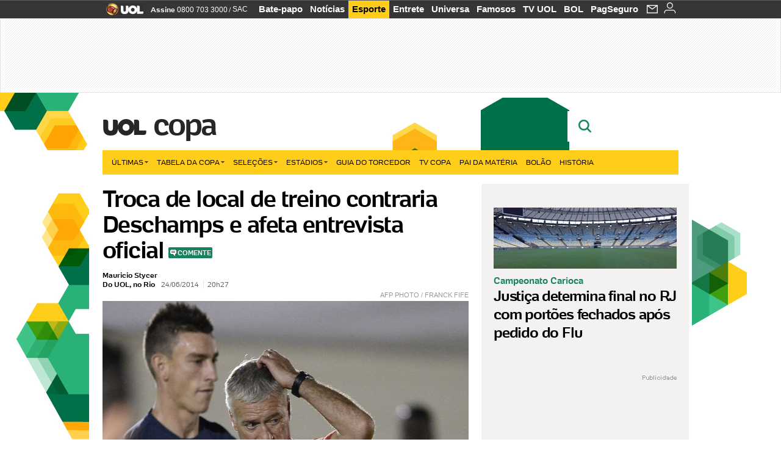

--- FILE ---
content_type: text/html;charset=UTF-8
request_url: https://copadomundo.uol.com.br/noticias/redacao/2014/06/24/troca-de-local-de-treino-contraria-deschamps-e-afeta-entrevista-oficial.htm
body_size: 25664
content:
<!DOCTYPE html> <html class="no-js" lang="pt-BR"> <head> <script>var _comscore=_comscore||[];_comscore.push({c1:"2",c2:"6036356",options:{enableFirstPartyCookie:true,bypassUserConsentRequirementFor1PCookie:true}});(function(){var s=document.createElement("script"),el=document.getElementsByTagName("script")[0];s.async=true;s.src="https://sb.scorecardresearch.com/cs/6036356/beacon.js";el.parentNode.insertBefore(s,el);})();</script> <link rel="dns-prefetch" href="https://conteudo.jsuol.com.br"> <link rel="dns-prefetch" href="https://stc.uol.com"> <link rel="dns-prefetch" href="https://conteudo.imguol.com.br"> <link rel="dns-prefetch" href="https://e.imguol.com"> <link rel="dns-prefetch" href="https://smetrics.uol.com.br"> <link rel="dns-prefetch" href="https://tm.uol.com.br"> <link rel="dns-prefetch" href="https://tm.jsuol.com.br"> <link rel="dns-prefetch" href="https://notify.uol.com.br"> <link rel="dns-prefetch" href="https://widget.perfil.uol.com.br"> <link rel="dns-prefetch" href="https://n.comentarios.uol.com.br"> <link rel="dns-prefetch" href="https://view.comentarios.uol.com.br"> <link rel="dns-prefetch" href="https://tagpage.uol.com.br"> <link rel="dns-prefetch" href="//mais.uol.com.br"> <link rel="dns-prefetch" href="https://tracker.bt.uol.com.br"> <link rel="dns-prefetch" href="https://dna.uol.com.br"> <link rel="dns-prefetch" href="https://logger.rm.uol.com.br"> <link rel="dns-prefetch" href="https://static.chartbeat.com"> <link rel="dns-prefetch" href="https://mab.chartbeat.com"> <link rel="dns-prefetch" href="https://ping.chartbeat.net"> <link rel="dns-prefetch" href="//www.googletagservices.com"> <link rel="dns-prefetch" href="//tt-10162-1.seg.t.tailtarget.com"><script>var inHeadTS=(new Date()).getTime();</script> <meta charset="utf-8"/> <meta http-equiv="X-UA-Compatible" content="IE=edge,chrome=1"/> <meta http-equiv="Content-type" content="text/html; charset=utf-8"/> <title>Troca de local de treino contraria Deschamps e afeta entrevista oficial - Notícias - UOL Copa do Mundo 2014</title> <meta name="description" content="Obrigada pela Fifa a treinar no Engenh&atilde;o, na v&eacute;spera da partida contra o Equador, a sele&ccedil;&atilde;o da Fran&ccedil;a se viu for&ccedil;ada a fazer uma s&eacute;rie de deslocamentos n&atilde;o..."/> <meta name="robots" content="noodp, noydir"/> <meta name="p:domain_verify" content="3773adcdaf781c767a0dca14277f9101"/> <meta name="referrer" content="always"> <meta property="fb:pages" content="146391125938238"/> <meta property="fb:pages" content="702958396425837"> <meta property="fb:pages" content="221456874659747"> <meta property="fb:pages" content="124493634232128"/> <meta property="fb:pages" content="115401215190141"/> <meta property="fb:pages" content="123014924007"> <meta property="fb:pages" content="120098554660"/> <meta property="fb:pages" content="21539158238"/> <meta property="fb:pages" content="124400289445"/> <meta property="fb:pages" content="143813098922"/> <meta property="fb:pages" content="21539158238"> <meta property="fb:pages" content="357889721305340"> <link rel="shortcut icon" href="//h.imguol.com/favicon.ico" type="image/x-icon"/> <link rel="apple-touch-icon" href="http://home.img.uol.com.br/icon-touch.png"/> <meta name="application-name" content="UOL Copa do Mundo 2014"/> <meta name="msapplication-tooltip" content="Troca de local de treino contraria Deschamps e afeta entrevista oficial - Notícias - UOL Copa do Mundo 2014"/> <meta name="msapplication-starturl" content="http://copadomundo.uol.com.br/"/> <meta name="msapplication-navbutton-color" content="#376942"/> <meta name="msapplication-task" content="name=Bate-papo UOL;action-uri=//batepapo.uol.com.br/; icon-uri=//h.imguol.com/favicon.ico; window=self"/> <meta name="msapplication-task" content="name=Email;action-uri=//email.uol.com.br/; icon-uri=//h.imguol.com/favicon.ico; window=self"/> <meta name="msapplication-task" content="name=UOL Copa do Mundo 2014 - Notícias;action-uri=http://copadomundo.uol.com.br/noticias/; icon-uri=//h.imguol.com/favicon.ico; window=self"/> <meta name="msapplication-task" content="name=UOL Copa do Mundo 2014 - Fotos;action-uri=http://copadomundo.uol.com.br/fotos/; icon-uri=//h.imguol.com/favicon.ico; window=self"/> <meta name="msapplication-task" content="name=UOL Copa do Mundo 2014 - Vídeos;action-uri=http://copadomundo.uol.com.br/videos/; icon-uri=//h.imguol.com/favicon.ico; window=self"/> <script type="text/javascript">(function(){var overrideWurfl={},availableOverride=true,listSize=0,marrakeshCookie="",testUA=null,theUA,de="",_debug=(window.debugWurfl)?window.debugWurfl.active:false;overrideWurfl={list:["Opera/\d{0,1}.\d{0,3}(.*)(; Opera Mobi/)(.*)(Presto/)","(Android 4.)","(BB10)","(Lumia)","(Mobile)","(iPhone)","(Windows Phone)"],blackList:["iPad","Xoom","MZ604","GT-P5100","GT-P1000"],init:function(){marrakeshCookie=new RegExp(".*?x-user-agent-class=(.*?)(;.*?$|$)","g");theUA=navigator.userAgent.toString();listSize=overrideWurfl.list.length;blackListSize=overrideWurfl.blackList.length;while(blackListSize--){if(theUA.match(overrideWurfl.blackList[blackListSize])){if(_debug){window.debugWurfl._data.blacklistMatchs.push(overrideWurfl.blackList[blackListSize]);}availableOverride=false;}}if(availableOverride){while(listSize--){testUA=theUA.match(overrideWurfl.list[listSize]);if(testUA!==null){if(_debug){window.debugWurfl._data.listMatchs.push(overrideWurfl.list[listSize]);}var uaCookie=unescape(document.cookie.replace(marrakeshCookie,"$1"));if(uaCookie!=="WEB"){de=new Date();de.setDate(de.getDate()+4);if(!_debug){document.cookie="x-user-agent-class=SMART; expires="+de.toUTCString()+"; path=/;domain=.uol.com.br";window.location.reload();}}}}}}};overrideWurfl.init();}());</script> <script type="text/javascript">/*!
 * onDomReady.js 1.2 (c) 2012 Tubal Martin - MIT license
 * https://github.com/tubalmartin/ondomready
 */
;!function(e){typeof define=="function"&&define.amd?define(e):window.onDomReady=e();}(function(){function d(e){if(!h){if(!t.body){return m(d);}h=!0;while(e=p.shift()){m(e);}}}function v(){l?(t.removeEventListener(a,v,r),d()):t[s]===i&&(t.detachEvent(f,v),d());}function m(e,t){setTimeout(e,+t>=0?t:1);}function y(e){h?m(e):p.push(e);}var e=window,t=e.document,n=t.documentElement,r=!1,i="complete",s="readyState",o="attachEvent",u="addEventListener",a="DOMContentLoaded",f="onreadystatechange",l=u in t,c=r,h=r,p=[];if(t[s]===i){m(d);}else{if(l){t[u](a,v,r),e[u]("load",d,r);}else{t[o](f,v),e[o]("onload",d);try{c=e.frameElement==null&&n;}catch(g){}c&&c.doScroll&&function b(){if(!h){try{c.doScroll("left");}catch(e){return m(b,50);}d();}}();}}return y.version="1.2",y;});
/*!
 * umod (c) 2013 - UOL
 * //conteudo.jsuol.com.br/c/_template/v1/web/js/umod.js
 */
;var umod=(function(w,d){var is_debug=/debug=true/.test(location.search),debug=function(t){is_debug&&console.log(t);};var internal={"slider":{"url":"https://conteudo.jsuol.com.br/c/_template/v1/web/js/lib.slider/slider.js","obj":function(){return Lib.Slider;}},"timeline":{"url":"https://conteudo.jsuol.com.br/c/_template/v1/web/js/lib.uoltimeline/timeline.js","obj":function(){return Lib.Timeline;}},"share":{"url":"//conteudo.jsuol.com.br/c/_template/v1/web/js/lib.share/share.js","obj":function(){return Lib.Share;},"selector":".pg-share-box"}},external={"jquery":{"url":"https://conteudo.jsuol.com.br/c/jquery/jquery.js","obj":function(){return window.jQuery;}},"jquery.history":{"url":"https://conteudo.jsuol.com.br/c/jquery/jquery.history.js","obj":function(){return window.jQuery.fn.history;}},"jquery.hashchange":{"url":"https://conteudo.jsuol.com.br/c/jquery/jquery.hashchange.js","obj":function(){return window.jQuery.fn.hashchange;}},"jquery.rotativo":{"url":"https://conteudo.jsuol.com.br/c/_template/v1/web/js/lib.rotativo/rotativo.js","obj":function(){return window.jQuery.fn.rotativo;}},"jquery.lightbox":{"url":"https://conteudo.jsuol.com.br/c/_template/v1/web/js/lib.lightbox/lightbox.js","obj":function(){return window.jQuery.fn.lightbox;}},"datepicker":{"url":"https://conteudo.jsuol.com.br/c/jquery/datepicker/jquery.datepick.min.js","obj":function(){return window.jQuery.fn.datepick;}},"swfobject":{"url":"https://conteudo.jsuol.com.br/c/swfobject/swfobject.js","obj":function(){return window.swfobject;}},"highstock":{"url":"https://conteudo.jsuol.com.br/c/highstock/highstock.js","obj":function(){return window.Highstock;}},"highcharts":{"url":"https://conteudo.jsuol.com.br/c/highcharts/highcharts.js","obj":function(){return window.Highcharts;}},"highcharts.v3":{"url":"https://conteudo.jsuol.com.br/c/highcharts/v3/min.js","obj":function(){return window.Highcharts;}},"json":{"url":"https://conteudo.jsuol.com.br/c/json/json.js","obj":function(){return window.JSON;}},"hammer":{"url":"https://conteudo.jsuol.com.br/c/hammer/hammer.js","obj":function(){return window.Hammer;}},"jquery.hammer":{"url":"https://conteudo.jsuol.com.br/c/hammer/jquery.hammer.js","obj":function(){return window.jQuery.fn.hammer;}},"underscore":{"url":"https://conteudo.jsuol.com.br/c/underscore/underscore.js","obj":function(){return window._;}}};var internal_url_libs=(function(){var u={},i,lib;for(i in internal){lib=internal[i];lib.test=(function(test){return function(){return !!test.obj();};}(lib));u[lib.url]=internal[i];}for(i in external){lib=external[i];lib.test=(function(test){return function(){return !!test.obj();};}(lib));}return u;}());var loaded_script={};var loadScript=(function(w,d){var loaded=loaded_script,head,loadScript;loadScript=function(url,callback,scope,charset){head=head||document.getElementsByTagName("head")[0];url=url.replace(/((&|\?)(cache|v)=?[^&]+)+/g,"");if(loaded[url]){loaded[url].tag.getAttribute("ready")=="true"?callback.call(scope||null):loaded[url].callback.push(callback);return true;}if(callback instanceof Array==false){callback=[callback];}var sc=d.createElement("script");sc.type="text/javascript";sc.async=true;sc.charset=charset||"utf-8";sc.src=url+(is_debug?"?debug=true":"");sc.onload=sc.onreadystatechange=(function(url,callback,scope,sc){return function(){if(!sc.readyState||sc.readyState=="loaded"||sc.readyState=="complete"){head.removeChild(sc);sc.onload=sc.onreadystatechange=null;sc.setAttribute("ready","true");var f;while((f=callback.shift())){if(typeof f=="function"){f.call(scope||null);}}}};})(url,callback,scope,sc);head.insertBefore(sc,head.firstChild);loaded[url]={"tag":sc,"callback":callback};return sc;};return loadScript;}(w,d));function capitalizeName(name){name=name.toLowerCase();if(name.length<3){return name.toUpperCase();}return name.charAt(0).toUpperCase()+name.slice(1);}function cloneArray(arr){var t=arr.length,n=[],i;for(i=0;i<t;i++){n.push(arr[i]);}return n;}function map(arr,func){var n=[];for(var i=0,m=arr.length;i<m;i++){var ret=func.call(null,arr[i]);if(typeof ret=="function"){n.push(ret());}}return n;}var umod=w.umod||{};var Lib=w.Lib=w.Lib||{};var pre_callback={};var loaded_lib={};umod.register=function(name,url,dependencies,mod){name=capitalizeName(name);if(loaded_lib[name]==true){debug("["+name+"]\tlib já registrada, ignorando.");return Lib[name]._umod;}debug("["+name+"]\tregistrando módulo");if(this.get(name)!==false){return this.get(name)._umod;}Lib[name]=mod;mod._umod={"name":name,"ready":false,"callback":pre_callback[name]||[],"dependencies":dependencies,"_dependencies":cloneArray(dependencies),"whenDone":function(f){umod.exec(name,f);}};mod.ready=mod._umod.whenDone;pre_callback[name]&&delete pre_callback[name];var hash_name=name.toLowerCase();if(!internal[hash_name]){internal[hash_name]={"url":url,"obj":function(){return false;}};internal_url_libs[url]=hash_name;mod.ready(function(){internal[hash_name].test=function(){return true;};});}this.dependencies(name);loaded_lib[name]=true;loaded_lib[url]=true;return mod._umod;};umod.load=function(script,callback){var url=internal[script]||external[script],is_url=/^http/.test(script)==true;if(url||is_url==true){if(url&&url.test()===false||is_url==true){url=(url&&url.url)||script;loadScript(url,(function(){return function(){is_url&&(script=internal_url_libs[script]||script);internal[script]?umod.exec(script,callback):(function(){if(is_url==true||!!internal[script]==false){loaded_lib[script]=true;}if(is_url==false&&url){loaded_lib[url]=true;}typeof callback=="function"&&callback();}());};}()));return true;}else{typeof callback=="function"&&callback.call(null);return true;}}return false;};umod.get=function(name){name=capitalizeName(name);if(name){return Lib[name]||false;}return Lib;};umod.exec=function(name,func){name=capitalizeName(name);var mod=this.get(name);if(mod==false){pre_callback[name]=pre_callback[name]||[];pre_callback[name].push(func);return false;}var _umod=mod._umod,self=this;if(_umod.ready==false){debug("["+name+"]\thá dependências, execução na fila");_umod.callback.push(function(){self.exec(name,func);});return _umod;}if(typeof func=="function"){onDomReady(function(){func.call(mod);});}return true||_umod;};umod.dependencies=function(name){name=capitalizeName(name);var mod=this.get(name),dependencies=mod._umod._dependencies;if(dependencies.length){debug("["+name+"]\tcarregando dependência ("+dependencies[0]+")");return this.load(dependencies.shift(),function(){umod.dependencies(name);});}this.ready(name);};umod.objects=function(name){name=capitalizeName(name);var _umod=this.get(name)._umod;return map(_umod.dependencies,function(id){return(internal[id]||external[id]||{}).obj||null;});};umod.ready=function(name){name=capitalizeName(name);var mod=this.get(name),_umod=mod._umod,callbacks=_umod.callback,callback;_umod.ready=true;debug("["+name+"]\tready");var lib=Lib[name]=typeof mod=="function"?mod.apply(mod,this.objects(name)):mod;lib._umod=_umod;lib.ready=_umod.whenDone;(typeof lib._constructor=="function"||typeof lib.constructor=="function")&&this.exec(name,lib._constructor||lib.constructor);while((callback=callbacks.shift())){this.exec(name,callback);}delete _umod._dependencies;delete _umod.callback;delete _umod.whenDone;return true;};umod.loaded=loaded_lib;onDomReady(function(){var libs=internal,lib,name,selector;if(document.querySelectorAll||window.jQuery){for(name in libs){selector=[];lib=libs[name];if(lib.selector){if(document.querySelectorAll){selector=document.querySelectorAll(lib.selector);}else{if(window.jQuery){selector=jQuery(lib.selector);}}}if(selector.length>0){umod.load(name);}}}});umod.version="1.13.07 build 11.1148";return umod;}(window,document));</script> <link type="text/css" rel="stylesheet" href="//conteudo.jsuol.com.br/c/_template/v1/_geral/css/styles.css?&file=geral&type=parse&versao=v1&plataforma=web&portal=uol&media=news&cache=1gddg11m9"/> <link type="text/css" rel="stylesheet" href="//conteudo.jsuol.com.br/c/_template/v1/_geral/css/styles.css?&file=especifico&type=parse&versao=v1&plataforma=web&portal=uol&estacao=copadomundo&estacao-id=copa-do-mundo-2014&cache=1gddg11m9"/> <link type="text/css" rel="stylesheet" href="//conteudo.jsuol.com.br/c/_template/v1/web/css/internas/indice.css?&cache=1gddg11m9"/> <link type="text/css" rel="stylesheet" href="//conteudo.jsuol.com.br/c/_template/v1/web/css/gera-modulo.css?&cache=1gddg11m9"/> <link type="text/css" rel="stylesheet" href="//conteudo.jsuol.com.br/c/_template/v1/web/css/internas/noticia.css?&cache=1gddg11m9"/> <link type="text/css" rel="stylesheet" href="//conteudo.jsuol.com.br/c/_template/v1/_geral/css/styles.css?&file=especifico&type=parse&versao=v1&plataforma=web&portal=uol&estacao=copadomundo&estacao-id=copa-do-mundo-2014&complementar=&&cache=1gddg11m9"/> <link type="text/css" rel="stylesheet" href="//conteudo.jsuol.com.br/c/_template/v1/web/css/gera-modulo.css?&cache=1gddg11m9"/> <link type="text/css" rel="stylesheet" href="//conteudo.jsuol.com.br/c/_template/v1/web/css/internas/noticia.css?&cache=1gddg11m9"/> <link type="text/css" rel="stylesheet" href="//conteudo.jsuol.com.br/c/_template/v1/web/uol/css/modulo/gera-modulos/animated-gif.css?&cache=1gddg11m9"/> <link type="text/css" rel="stylesheet" href="//conteudo.jsuol.com.br/c/_template/v1/web/uol/css/estrutura/conteudo-auxiliar.css?&cache=1gddg11m9"/> <script type="text/javascript" src="https://conteudo.jsuol.com.br/c/modernizr/modernizr.js"></script> <script>var useBannerAsync=("true"=="true");window.uolads=window.uolads||[];</script> <script type="text/javascript">window.universal_variable=window.universal_variable||{};window.universal_variable.dfp={"custom_params":{"subchan":"capa","keyword":""}};window.universal_variable.page=window.universal_variable.page||{};window.universal_variable.sc=window.universal_variable.sc||{};window.universal_variable.sc.components=window.universal_variable.sc.components||[];if(document.cookie.match(/widget-notificacao/g)){universal_variable.sc.components=["widget-notificacoes-logado"];}else{universal_variable.sc.components=["widget-notificacoes-deslogado"];}window.universal_variable.page.tags=[50088,16337,73416];</script> <script async src="https://www.googletagservices.com/tag/js/gpt.js"></script> <script async src="https://tm.jsuol.com.br/modules/external/tailtarget/profiles.js"></script> <script async src="https://tm.jsuol.com.br/modules/external/tailtarget/t3m/TT-10162-1/CT-10.js"></script> <script async src="https://tm.jsuol.com.br/uoltm.js?id=zvcg6p"></script> <script type="text/javascript" src="https://conteudo.jsuol.com.br/c/_template/v1/web/js/uolutils.js?&cache=1gddg11m9" charset="utf-8"></script> <meta content="Troca de local de treino contraria Deschamps e afeta entrevista oficial" name="title"/> <meta property="og:title" content="Troca de local de treino contraria Deschamps e afeta entrevista oficial"/> <meta property="og:description" content="Obrigada pela Fifa a treinar no Engenhão, na véspera da partida contra o Equador, a seleção da França se viu forçada a fazer uma série de deslocamentos não..."/> <meta property="og:image" content="https://conteudo.imguol.com.br/c/esporte/2014/06/24/didier-deschamps-tecnico-da-franca-coca-a-cabeca-durante-treino-no-engenhao-no-rio-de-janeiro-1403649955687_956x500.jpg"/> <meta property="og:url" content="https://copadomundo.uol.com.br/noticias/redacao/2014/06/24/troca-de-local-de-treino-contraria-deschamps-e-afeta-entrevista-oficial.htm"/> <meta property="fb:app_id" content="190329594333794"/> <meta property="og:site_name" content="UOL Copa do Mundo 2014"/> <meta property="og:locale" content="pt_BR"/> <meta property="og:type" content="article"/> <meta property="article:publisher" content="https://www.facebook.com/UOL"/> <meta itemprop="name" content="Troca de local de treino contraria Deschamps e afeta entrevista oficial"/> <meta itemprop="description" content="Obrigada pela Fifa a treinar no Engenhão, na véspera da partida contra o Equador, a seleção da França se viu forçada a fazer uma série de deslocamentos não..."/> <meta itemprop="image" content="https://conteudo.imguol.com.br/c/esporte/2014/06/24/didier-deschamps-tecnico-da-franca-coca-a-cabeca-durante-treino-no-engenhao-no-rio-de-janeiro-1403649955687_956x500.jpg"/> <meta name="twitter:card" content="summary_large_image"> <meta name="twitter:site" content="@UOL"> <meta name="twitter:title" content="Troca de local de treino contraria Deschamps e afeta entrevista oficial"> <meta name="twitter:description" content="Obrigada pela Fifa a treinar no Engenhão, na véspera da partida contra o Equador, a seleção da França se viu forçada a fazer uma série de deslocamentos não..."> <meta name="twitter:image:src" content="https://conteudo.imguol.com.br/c/esporte/2014/06/24/didier-deschamps-tecnico-da-franca-coca-a-cabeca-durante-treino-no-engenhao-no-rio-de-janeiro-1403649955687_956x500.jpg"> <meta name="twitter:creator" content=""> <meta name="twitter:domain" content=""> <link rel="image_src" href="https://conteudo.imguol.com.br/c/esporte/2014/06/24/didier-deschamps-tecnico-da-franca-coca-a-cabeca-durante-treino-no-engenhao-no-rio-de-janeiro-1403649955687_956x500.jpg"/> <script type="text/javascript">var _sf_async_config=_sf_async_config||{};_sf_async_config.uid=61085;_sf_async_config.domain="uol.com.br";_sf_async_config.flickerControl=false;_sf_async_config.useCanonical=true;_sf_async_config.autoDetect=false;var _sf_startpt=(new Date()).getTime();</script> <script async src="https://static.chartbeat.com/js/chartbeat_mab.js"></script> </head> <body class="projeto-2011 news news modulo-scroll"> <noscript><img src="https://sb.scorecardresearch.com/p?c1=2&c2=6036356&cv=4.4.0&cj=1&sd"/></noscript> <div class="barrauol-bg full" id="barrav2"> <div class="buol2011" id="barrauol"> <ul class="poll-left"> <li class="logouol"><a href="https://www.uol.com.br/" target="_top" title="UOL - O melhor conteúdo"> <img data-metrics='{"reference":"uol","event-label":"header","action":"https://www.uol.com.br/"}' src="https://conteudo.imguol.com.br/c/_layout/v1/_geral/icones/logo-uol-2.png" border="0" width="61" height="20" alt="UOL - O melhor conteúdo" title="UOL - O melhor conteúdo"></a> </li> <li class="suporte assinen"><a href="https://assine.uol.com.br/?cmpid=barrauol" target="_top"><strong data-metrics='{"reference":"assine","event-label":"header","action":"https://assine.uol.com.br/?cmpid=barrauol"}'>Assine</strong>&nbsp;<span data-metrics='{"reference":"assine","event-label":"header","action":"https://assine.uol.com.br/?cmpid=barrauol"}'>0800 703 3000</span></a></li> <li class="suporte slash"><span>/</span></li> <li class="suporte sacn"><a data-metrics='{"reference":"sac","event-label":"header"}' href="https://sac.uol.com.br/">SAC</a></li> </ul> <ul class="poll-right"> <li class="canal buol_bate-papo"><a data-metrics='{"reference":"batepapo","event-label":"header"}' class="h-bg-color1" href="https://batepapo.uol.com.br/">Bate-papo</a></li> <li class="canal buol_noticias"><a data-metrics='{"reference":"noticias","event-label":"header"}' class="h-bg-color1" href="https://noticias.uol.com.br/">Notícias</a></li> <li class="canal buol_esporte"><a data-metrics='{"reference":"esporte","event-label":"header"}' class="h-bg-color1" href="https://esporte.uol.com.br/">Esporte</a></li> <li class="canal buol_entretenimento"><a data-metrics='{"reference":"entretenimento","event-label":"header"}' class="h-bg-color1" href="https://entretenimento.uol.com.br/">Entrete</a></li> <li class="canal buol_mulher"><a data-metrics='{"reference":"universa","event-label":"header"}' class="h-bg-color1" href="https://universa.uol.com.br/">Universa</a></li> <li class="canal buol_radio"><a data-metrics='{"reference":"tvefamosos","event-label":"header"}' class="h-bg-color1" href="https://tvefamosos.uol.com.br/">Famosos</a></li> <li class="canal buol_video"><a data-metrics='{"reference":"tvuol","event-label":"header"}' class="h-bg-color1" href="https://tvuol.uol.com.br/">TV UOL</a></li> <li class="canal buol_e-mailgratis"><a data-metrics='{"reference":"bol","event-label":"header"}' class="h-bg-color1" href="https://www.bol.uol.com.br/">BOL</a></li> <li class="canal buol_shopping"><a data-metrics='{"reference":"pagseguro","event-label":"header"}' class="h-bg-color1" href="https://clicklogger.rm.uol.com.br/?prd=32&grp=src:210;chn:539;cpg:barrauol;creative:barrauol-pagseguro&msr=Cliques%20de%20Origem:1&oper=11&redir=https://pagseguro.uol.com.br/">PagSeguro</a></li> <li class="canal buol_e-mail"> <a class="h-bg-color1" id="notification-email" data-metrics='{"reference":"email","event-label":"email-checkin-barra"}' href="https://email.uol.com.br/"> <i class="icon-mail pg-share-icon-e-mail"></i> </a> </li> <li class="canal buol_wnot"> <div id="profile-avatar"> <span class="login"><a></a></span> </div> </li> </ul> </div> </div> <div id="banner-stick" class="banner-stick"> <div class="publicidade-full-banner"> <div class="tm-ads " id="banner-728x90-area"> <script>window.uolads&&window.uolads.push({id:"banner-728x90-area"});</script> </div> </div> </div> <header id="header" class="pg-bgcolor1"> <section id="barra-estacao"> <div class="centraliza"> <h1 id="titulo-uol"> <a id="uol" href="//www.uol.com.br/" class="pg-color3 h-font-color1 transition-025 click:copa-do-mundo-2014_logo-uol"><span>UOL</span></a> <a class="estacao pg-color3 h-font-color1 transition-025 click:copa-do-mundo-2014_logo-header" href="http://copadomundo.uol.com.br/">Copa</a> </h1> <span class="tm-ads selo" id="banner-120x35-area"> <script>window.uolads&&window.uolads.push({id:"banner-120x35-area"});</script> </span> <div class='outrasEstacoes'> <form role="search" id="busca" class="srch type" action="https://copadomundo.uol.com.br/busca" method="get"> <div class="srchForm"> <div class="srchGlass"><i class="sprites1"></i></div> <div class="srchClose"><i class="sprites1"></i></div> <div class="srchInput"> <input type="text" name="term" placeholder="Busque notícias na web ou no UOL"/> </div> </div> </form> </div> </div> </section> </header> <nav id="header-menu" class="centraliza bg-conteudo"> <ul class="headerMenu bg-color1"> <li class="menuItem left drop h-pg-bgcolor1 h-font-color1 com-imagem first transition-025"> <a class="click:copa_menu_barra itemAnchor item-menu font-color3 h-font-color1" href="http://copadomundo.uol.com.br/2014/ultimas/">Últimas<i class="pg-sprites1 drop-seta"></i></a> <div class="drop-container pg-bgcolor1 pg-bordercolor7 menu-flutuante"> <ul class="left"> <li class="subMenuItem h-pg-bgcolor8 transition-010"> <a class="click:copa_submenu_barra subItemAnchor item-menu pg-color5 titulo transition-010" href="http://copadomundo.uol.com.br/2014/ultimas/"> Página principal <i class="pg-sprites1 seta"></i> </a> </li> <li class="subMenuItem h-pg-bgcolor8 transition-010"> <a class="click:copa_submenu_barra subItemAnchor item-menu pg-color5 transition-010" href="http://copadomundo.uol.com.br/2014/noticias/"> Notícias </a> </li> <li class="subMenuItem h-pg-bgcolor8 transition-010"> <a class="click:copa_submenu_barra subItemAnchor item-menu pg-color5 transition-010" href="http://copadomundo.uol.com.br/2014/fotos/"> Fotos </a> </li> <li class="subMenuItem h-pg-bgcolor8 transition-010"> <a class="click:copa_submenu_barra subItemAnchor item-menu pg-color5 transition-010" href="http://copadomundo.uol.com.br/2014/videos/"> Vídeos </a> </li> <li class="subMenuItem h-pg-bgcolor8 transition-010"> <a class="click:copa_submenu_barra subItemAnchor item-menu pg-color5 transition-010" href="http://copadomundo.uol.com.br/2014/infograficos/"> Infográficos </a> </li> <li class="subMenuItem h-pg-bgcolor8 transition-010"> <a class="click:copa_submenu_barra subItemAnchor item-menu pg-color5 transition-010" href="http://copadomundo.uol.com.br/2014/quiz/"> Quizzes </a> </li> </ul> </div> </li> <li class="menuItem left drop h-pg-bgcolor1 h-font-color1 com-imagem transition-025"> <a class="click:copa_menu_barra itemAnchor item-menu font-color3 h-font-color1" href="http://copadomundo.uol.com.br/2014/tabela-da-copa/">Tabela da Copa<i class="pg-sprites1 drop-seta"></i></a> <div class="drop-container pg-bgcolor1 pg-bordercolor7 menu-flutuante"> <ul class="left"> <li class="subMenuItem h-pg-bgcolor8 transition-010"> <a class="click:copa_submenu_barra subItemAnchor item-menu pg-color5 titulo transition-010" href="http://copadomundo.uol.com.br/2014/tabela-da-copa/"> Página principal <i class="pg-sprites1 seta"></i> </a> </li> <li class="subMenuItem h-pg-bgcolor8 transition-010"> <a class="click:copa_submenu_barra subItemAnchor item-menu pg-color5 transition-010" href="http://copadomundo.uol.com.br/2014/tabela-da-copa/classificacao-e-simulador/"> Classificação e Jogos </a> </li> <li class="subMenuItem h-pg-bgcolor8 transition-010"> <a class="click:copa_submenu_barra subItemAnchor item-menu pg-color5 transition-010" href="http://copadomundo.uol.com.br/2014/tabela-da-copa/classificacao-e-simulador/?simulador"> Simulador </a> </li> <li class="subMenuItem h-pg-bgcolor8 transition-010"> <a class="click:copa_submenu_barra subItemAnchor item-menu pg-color5 transition-010" href="http://copadomundo.uol.com.br/2014/tabela-da-copa/#tabela"> Calendário </a> </li> <li class="subMenuItem h-pg-bgcolor8 transition-010"> <a class="click:copa_submenu_barra subItemAnchor item-menu pg-color5 transition-010" href="http://copadomundo.uol.com.br/2014/artilheiros/"> Artilheiros </a> </li> <li class="subMenuItem h-pg-bgcolor8 transition-010"> <a class="click:copa_submenu_barra subItemAnchor item-menu pg-color5 transition-010" href="http://copadomundo.uol.com.br/2014/regulamento/"> Regulamento </a> </li> </ul> </div> </li> <li class="menuItem left drop h-pg-bgcolor1 h-font-color1 com-imagem transition-025"> <a class="click:copa_menu_barra itemAnchor item-menu font-color3 h-font-color1" href="javascript:void();">Seleções<i class="pg-sprites1 drop-seta"></i></a> <div class="drop-container pg-bgcolor1 pg-bordercolor7 menu-flutuante colunado cols-3 "> <ul class="left"> <li class="subMenuItem h-pg-bgcolor8 transition-010"> <a class="click:copa_submenu_barra subItemAnchor item-menu pg-color5 titulo transition-010" href="http://copadomundo.uol.com.br/paises-participantes/brasil/"> Seleção Brasileira </a> </li> <li class="subMenuItem h-pg-bgcolor8 transition-010"> <a class="click:copa_submenu_barra subItemAnchor item-menu pg-color5 transition-010" href="http://copadomundo.uol.com.br/enquetes/2014/05/07/convocacao-da-selecao-para-a-copa-do-mundo.htm"> Jogadores </a> </li> <li class="subMenuItem h-pg-bgcolor8 transition-010"> <a class="click:copa_submenu_barra subItemAnchor item-menu pg-color5 transition-010" href="http://copadomundo.uol.com.br/paises-participantes/brasil/jogos/"> Jogos e resultados </a> </li> <li class="subMenuItem h-pg-bgcolor8 transition-010"> <a class="click:copa_submenu_barra subItemAnchor item-menu pg-color5 transition-010" href="http://copadomundo.uol.com.br/paises-participantes/brasil/escale-a-selecao/"> Escale o Brasil </a> </li> <li class="subMenuItem h-pg-bgcolor8 transition-010"> <a class="click:copa_submenu_barra subItemAnchor item-menu pg-color5 transition-010" href="http://copadomundo.uol.com.br/paises-participantes/enquetes/convoque-a-selecao/2014/04/14/convoque-a-selecao.htm"> Convoque a seleção </a> </li> </ul> <ul class="left"> <li class="subMenuItem h-pg-bgcolor8 transition-010"> <a class="click:copa_submenu_barra subItemAnchor item-menu pg-color5 transition-010" href="http://copadomundo.uol.com.br/paises-participantes/alemanha/"> Alemanha </a> </li> <li class="subMenuItem h-pg-bgcolor8 transition-010"> <a class="click:copa_submenu_barra subItemAnchor item-menu pg-color5 transition-010" href="http://copadomundo.uol.com.br/paises-participantes/argelia/"> Argélia </a> </li> <li class="subMenuItem h-pg-bgcolor8 transition-010"> <a class="click:copa_submenu_barra subItemAnchor item-menu pg-color5 transition-010" href="http://copadomundo.uol.com.br/paises-participantes/argentina/"> Argentina </a> </li> <li class="subMenuItem h-pg-bgcolor8 transition-010"> <a class="click:copa_submenu_barra subItemAnchor item-menu pg-color5 transition-010" href="http://copadomundo.uol.com.br/paises-participantes/australia/"> Austrália </a> </li> <li class="subMenuItem h-pg-bgcolor8 transition-010"> <a class="click:copa_submenu_barra subItemAnchor item-menu pg-color5 transition-010" href="http://copadomundo.uol.com.br/paises-participantes/belgica/"> Bélgica </a> </li> <li class="subMenuItem h-pg-bgcolor8 transition-010"> <a class="click:copa_submenu_barra subItemAnchor item-menu pg-color5 transition-010" href="http://copadomundo.uol.com.br/paises-participantes/bosnia-herzegovina/"> Bósnia-Herzegóvina </a> </li> <li class="subMenuItem h-pg-bgcolor8 transition-010"> <a class="click:copa_submenu_barra subItemAnchor item-menu pg-color5 transition-010" href="http://copadomundo.uol.com.br/paises-participantes/camaroes/"> Camarões </a> </li> <li class="subMenuItem h-pg-bgcolor8 transition-010"> <a class="click:copa_submenu_barra subItemAnchor item-menu pg-color5 transition-010" href="http://copadomundo.uol.com.br/paises-participantes/chile/"> Chile </a> </li> <li class="subMenuItem h-pg-bgcolor8 transition-010"> <a class="click:copa_submenu_barra subItemAnchor item-menu pg-color5 transition-010" href="http://copadomundo.uol.com.br/paises-participantes/colombia/"> Colômbia </a> </li> <li class="subMenuItem h-pg-bgcolor8 transition-010"> <a class="click:copa_submenu_barra subItemAnchor item-menu pg-color5 transition-010" href="http://copadomundo.uol.com.br/paises-participantes/coreia-do-sul/"> Coreia do Sul </a> </li> <li class="subMenuItem h-pg-bgcolor8 transition-010"> <a class="click:copa_submenu_barra subItemAnchor item-menu pg-color5 transition-010" href="http://copadomundo.uol.com.br/paises-participantes/costa-do-marfim/"> Costa do Marfim </a> </li> <li class="subMenuItem h-pg-bgcolor8 transition-010"> <a class="click:copa_submenu_barra subItemAnchor item-menu pg-color5 transition-010" href="http://copadomundo.uol.com.br/paises-participantes/costa-rica/"> Costa Rica </a> </li> <li class="subMenuItem h-pg-bgcolor8 transition-010"> <a class="click:copa_submenu_barra subItemAnchor item-menu pg-color5 transition-010" href="http://copadomundo.uol.com.br/paises-participantes/croacia/"> Croácia </a> </li> <li class="subMenuItem h-pg-bgcolor8 transition-010"> <a class="click:copa_submenu_barra subItemAnchor item-menu pg-color5 transition-010" href="http://copadomundo.uol.com.br/paises-participantes/equador/"> Equador </a> </li> <li class="subMenuItem h-pg-bgcolor8 transition-010"> <a class="click:copa_submenu_barra subItemAnchor item-menu pg-color5 transition-010" href="http://copadomundo.uol.com.br/paises-participantes/espanha/"> Espanha </a> </li> <li class="subMenuItem h-pg-bgcolor8 transition-010"> <a class="click:copa_submenu_barra subItemAnchor item-menu pg-color5 transition-010" href="http://copadomundo.uol.com.br/paises-participantes/estados-unidos/"> Estados Unidos </a> </li> </ul> <ul class="left"> <li class="subMenuItem h-pg-bgcolor8 transition-010"> <a class="click:copa_submenu_barra subItemAnchor item-menu pg-color5 transition-010" href="http://copadomundo.uol.com.br/paises-participantes/franca/"> França </a> </li> <li class="subMenuItem h-pg-bgcolor8 transition-010"> <a class="click:copa_submenu_barra subItemAnchor item-menu pg-color5 transition-010" href="http://copadomundo.uol.com.br/paises-participantes/gana/"> Gana </a> </li> <li class="subMenuItem h-pg-bgcolor8 transition-010"> <a class="click:copa_submenu_barra subItemAnchor item-menu pg-color5 transition-010" href="http://copadomundo.uol.com.br/paises-participantes/grecia/"> Grécia </a> </li> <li class="subMenuItem h-pg-bgcolor8 transition-010"> <a class="click:copa_submenu_barra subItemAnchor item-menu pg-color5 transition-010" href="http://copadomundo.uol.com.br/paises-participantes/holanda/"> Holanda </a> </li> <li class="subMenuItem h-pg-bgcolor8 transition-010"> <a class="click:copa_submenu_barra subItemAnchor item-menu pg-color5 transition-010" href="http://copadomundo.uol.com.br/paises-participantes/honduras/"> Honduras </a> </li> <li class="subMenuItem h-pg-bgcolor8 transition-010"> <a class="click:copa_submenu_barra subItemAnchor item-menu pg-color5 transition-010" href="http://copadomundo.uol.com.br/paises-participantes/inglaterra/"> Inglaterra </a> </li> <li class="subMenuItem h-pg-bgcolor8 transition-010"> <a class="click:copa_submenu_barra subItemAnchor item-menu pg-color5 transition-010" href="http://copadomundo.uol.com.br/paises-participantes/ira/"> Irã </a> </li> <li class="subMenuItem h-pg-bgcolor8 transition-010"> <a class="click:copa_submenu_barra subItemAnchor item-menu pg-color5 transition-010" href="http://copadomundo.uol.com.br/paises-participantes/italia/"> Itália </a> </li> <li class="subMenuItem h-pg-bgcolor8 transition-010"> <a class="click:copa_submenu_barra subItemAnchor item-menu pg-color5 transition-010" href="http://copadomundo.uol.com.br/paises-participantes/japao/"> Japão </a> </li> <li class="subMenuItem h-pg-bgcolor8 transition-010"> <a class="click:copa_submenu_barra subItemAnchor item-menu pg-color5 transition-010" href="http://copadomundo.uol.com.br/paises-participantes/mexico/"> México </a> </li> <li class="subMenuItem h-pg-bgcolor8 transition-010"> <a class="click:copa_submenu_barra subItemAnchor item-menu pg-color5 transition-010" href="http://copadomundo.uol.com.br/paises-participantes/nigeria/"> Nigéria </a> </li> <li class="subMenuItem h-pg-bgcolor8 transition-010"> <a class="click:copa_submenu_barra subItemAnchor item-menu pg-color5 transition-010" href="http://copadomundo.uol.com.br/paises-participantes/portugal/"> Portugal </a> </li> <li class="subMenuItem h-pg-bgcolor8 transition-010"> <a class="click:copa_submenu_barra subItemAnchor item-menu pg-color5 transition-010" href="http://copadomundo.uol.com.br/paises-participantes/russia/"> Rússia </a> </li> <li class="subMenuItem h-pg-bgcolor8 transition-010"> <a class="click:copa_submenu_barra subItemAnchor item-menu pg-color5 transition-010" href="http://copadomundo.uol.com.br/paises-participantes/suica/"> Suíça </a> </li> <li class="subMenuItem h-pg-bgcolor8 transition-010"> <a class="click:copa_submenu_barra subItemAnchor item-menu pg-color5 transition-010" href="http://copadomundo.uol.com.br/paises-participantes/uruguai/"> Uruguai </a> </li> </ul> </div> </li> <li class="menuItem left drop h-pg-bgcolor1 h-font-color1 com-imagem transition-025"> <a class="click:copa_menu_barra itemAnchor item-menu font-color3 h-font-color1" href="http://copadomundo.uol.com.br/cidades-sede-e-estadios/2014/estadios/">Estádios<i class="pg-sprites1 drop-seta"></i></a> <div class="drop-container pg-bgcolor1 pg-bordercolor7 menu-flutuante"> <ul class="left"> <li class="subMenuItem h-pg-bgcolor8 transition-010"> <a class="click:copa_submenu_barra subItemAnchor item-menu pg-color5 titulo transition-010" href="http://copadomundo.uol.com.br/cidades-sede-e-estadios/2014/avaliacao/"> Página principal <i class="pg-sprites1 seta"></i> </a> </li> <li class="subMenuItem h-pg-bgcolor8 transition-010"> <a class="click:copa_submenu_barra subItemAnchor item-menu pg-color5 transition-010" href="http://copadomundo.uol.com.br/cidades-sede-e-estadios/2014/mineirao/"> Belo Horizonte - Mineirão </a> </li> <li class="subMenuItem h-pg-bgcolor8 transition-010"> <a class="click:copa_submenu_barra subItemAnchor item-menu pg-color5 transition-010" href="http://copadomundo.uol.com.br/cidades-sede-e-estadios/2014/mane-garrincha/"> Brasília - Mané Garrincha </a> </li> <li class="subMenuItem h-pg-bgcolor8 transition-010"> <a class="click:copa_submenu_barra subItemAnchor item-menu pg-color5 transition-010" href="http://copadomundo.uol.com.br/cidades-sede-e-estadios/2014/arena-pantanal/"> Cuiabá - Arena Pantanal </a> </li> <li class="subMenuItem h-pg-bgcolor8 transition-010"> <a class="click:copa_submenu_barra subItemAnchor item-menu pg-color5 transition-010" href="http://copadomundo.uol.com.br/cidades-sede-e-estadios/2014/arena-da-baixada/"> Curitiba - Arena da Baixada </a> </li> <li class="subMenuItem h-pg-bgcolor8 transition-010"> <a class="click:copa_submenu_barra subItemAnchor item-menu pg-color5 transition-010" href="http://copadomundo.uol.com.br/cidades-sede-e-estadios/2014/castelao/"> Fortaleza - Castelão </a> </li> <li class="subMenuItem h-pg-bgcolor8 transition-010"> <a class="click:copa_submenu_barra subItemAnchor item-menu pg-color5 transition-010" href="http://copadomundo.uol.com.br/cidades-sede-e-estadios/2014/arena-amazonia/"> Manaus - Arena Amazônia </a> </li> <li class="subMenuItem h-pg-bgcolor8 transition-010"> <a class="click:copa_submenu_barra subItemAnchor item-menu pg-color5 transition-010" href="http://copadomundo.uol.com.br/cidades-sede-e-estadios/2014/arena-das-dunas/"> Natal - Arena das Dunas </a> </li> <li class="subMenuItem h-pg-bgcolor8 transition-010"> <a class="click:copa_submenu_barra subItemAnchor item-menu pg-color5 transition-010" href="http://copadomundo.uol.com.br/cidades-sede-e-estadios/2014/beira-rio/"> Porto Alegre - Beira-Rio </a> </li> <li class="subMenuItem h-pg-bgcolor8 transition-010"> <a class="click:copa_submenu_barra subItemAnchor item-menu pg-color5 transition-010" href="http://copadomundo.uol.com.br/cidades-sede-e-estadios/2014/arena-pernambuco/"> Recife - Arena Pernambuco </a> </li> <li class="subMenuItem h-pg-bgcolor8 transition-010"> <a class="click:copa_submenu_barra subItemAnchor item-menu pg-color5 transition-010" href="http://copadomundo.uol.com.br/cidades-sede-e-estadios/2014/maracana/"> Rio de Janeiro - Maracanã </a> </li> <li class="subMenuItem h-pg-bgcolor8 transition-010"> <a class="click:copa_submenu_barra subItemAnchor item-menu pg-color5 transition-010" href="http://copadomundo.uol.com.br/cidades-sede-e-estadios/2014/fonte-nova/"> Salvador - Fonte Nova </a> </li> <li class="subMenuItem h-pg-bgcolor8 transition-010"> <a class="click:copa_submenu_barra subItemAnchor item-menu pg-color5 transition-010" href="http://copadomundo.uol.com.br/cidades-sede-e-estadios/2014/itaquerao/"> São Paulo - Itaquerão </a> </li> </ul> </div> </li> <li class="menuItem left h-bg-color2 transition-025"> <a class="click:copa_menu_barra itemAnchor item-menu font-color3" href="http://copadomundo.uol.com.br/infograficos/2014/guia-do-torcedor/">Guia do Torcedor</a> </li> <li class="menuItem left h-bg-color2 transition-025"> <a class="click:copa_menu_barra itemAnchor item-menu font-color3" href="http://tvuol.uol.com.br/canal/copa-do-mundo/">TV Copa</a> </li> <li class="menuItem left h-bg-color2 transition-025"> <a class="click:copa_menu_barra itemAnchor item-menu font-color3" href="https://paidamateria.esporte.uol.com.br/">Pai da matéria</a> </li> <li class="menuItem left h-bg-color2 transition-025"> <a class="click:copa_menu_barra itemAnchor item-menu font-color3" href="http://bolao.esporte.uol.com.br/">Bolão</a> </li> <li class="menuItem left h-bg-color2 last transition-025"> <a class="click:copa_menu_barra itemAnchor item-menu font-color3" href="http://copadomundo.uol.com.br/historia-da-copa/">História</a> </li> </ul> </nav> <section id="conteudo" class="has-submenu"> <div class="centraliza"> <section role="main" itemscope itemtype="http://schema.org/webpage"> <article class="canal-media rod news" id="conteudo-principal"> <header class="pg_cp_topoPaginas"> <h1 class="pg-color10">Troca de local de treino contraria Deschamps e afeta entrevista oficial</h1> <div class="info-header"> <p class="pg-color10"> <span class="agencia-logo com-autor"> </span> Mauricio Stycer<br/> </p><p class="pg-color10"> Do UOL, no Rio </p> <time class="pg-color5 time-position" datetime="2014-06-24T20:27" pubdate> <span class="data">24/06/2014</span>20h27 </time> </div> <div class="botoes"> <div class="pg-share-box" data-items='{"title": false, "read-speaker": true, "share": true}'></div> </div> </header> <div id="texto"> <div class="imagem-representativa imagem-615x300"> <ul> <li> <p class="credito-foto">AFP PHOTO / FRANCK FIFE</p> <img class="imagem pinit-img" src="https://conteudo.imguol.com.br/c/esporte/2014/06/24/didier-deschamps-tecnico-da-franca-coca-a-cabeca-durante-treino-no-engenhao-no-rio-de-janeiro-1403649955687_615x300.jpg" title="AFP PHOTO / FRANCK FIFE" alt="Didier Deschamps, t&#233;cnico da Fran&#231;a, co&#231;a a cabe&#231;a durante treino no Engenh&#227;o, no Rio de Janeiro" width="600" height="300"/> <p>Didier Deschamps, t&#233;cnico da Fran&#231;a, co&#231;a a cabe&#231;a durante treino no Engenh&#227;o, no Rio de Janeiro</p> </li> </ul> </div> <p> Obrigada pela Fifa a treinar no Engenh&atilde;o, na v&eacute;spera da partida contra o Equador, a sele&ccedil;&atilde;o da Fran&ccedil;a se viu for&ccedil;ada a fazer uma s&eacute;rie de deslocamentos n&atilde;o previstos pelo Rio de Janeiro. A situa&ccedil;&atilde;o contrariou o t&eacute;cnico Didier Deschamps.</p> <div> Na entrevista obrigat&oacute;ria, realizada na noite desta ter&ccedil;a-feira no Maracan&atilde;, Deschamps vetou a participa&ccedil;&atilde;o do capit&atilde;o do time, o goleiro Lloris, ou de qualquer outro titular. "Por causa do circuito muito longo que nos impuseram, ia levar 40 minutos para chegar aqui. Deschamps n&atilde;o achou correto trazer um jogador titular para a coletiva", informou o assessor de imprensa da sele&ccedil;&atilde;o.</div> <div> &nbsp;</div> <div> Deschamps acrescentou pouco ao que disse o seu assessor, mas lamentou: " &Eacute; uma pena n&atilde;o sentir a atmosfera do est&aacute;dio. &Eacute; um lado cerimonial importante. Mas foi por uma boa raz&atilde;o", reconheceu. O Maracan&atilde; foi vetado para as duas equipes por conta das m&aacute;s condi&ccedil;&otilde;es do gramado. "Isso, por&eacute;m, causou algumas mudan&ccedil;as, na v&eacute;spera do jogo", acrescentou.&nbsp;</div> <div> &nbsp;</div> <div> J&aacute; classificada para a pr&oacute;xima fase, a Fran&ccedil;a entra em campo com o objetivo de terminar em primeiro lugar no seu grupo. Deschamps repetiu esse mantra in&uacute;meras vezes ao longo da entrevista. "&Eacute; um jogo de Copa do Mundo, diante de uma equipe que vai lutar pela sua classifica&ccedil;&atilde;o. Temos que manter tudo que fizemos de bom at&eacute; agora e lutar para terminar em primeiro lugar."</div> <div> &nbsp;</div> <div> Em um treino secreto, mas testemunhado por jornalistas franceses na segunda-feira, Deschamps testou cinco altera&ccedil;&otilde;es na equipe. O t&eacute;cnico, por&eacute;m, n&atilde;o confirmou as mudan&ccedil;as. O volante Cabaye, suspenso, n&atilde;o jogar&aacute;. E o zagueiro Varane, que teve um problema estomacal, &eacute; d&uacute;vida.&nbsp;</div> <div> &nbsp;</div> <div> "No momento em que montei um grupo de 23 jogadores, &eacute; porque acredito que todos podem jogar. Tenho que encontrar um equil&iacute;brio entre os mais e os menos experientes", despistou o t&eacute;cnico.</div> </div> <section id="veja-mais-texto"> <h1 class="font-color1">Veja também</h1> <ul> <li> <a href="https://copadomundo.uol.com.br/noticias/redacao/2015/01/06/volante-danilo-pires-chega-nesta-quarta-para-assinar-com-o-atletico-mg.htm" class='click:copa-do-mundo-2014_noticias-veja-mais-texto opacity-group clearfix'> <img width="100" height="70" src="https://conteudo.imguol.com.br/c/bol/fotos/2014/12/27/atletico-mg-ainda-trabalha-para-contratar-mais-dois-reforcos-para-2015-1419718606831_142x100.jpg" title='' alt='' class="h-opacity90 transition-025"> <strong class="h-opacity65 transition-025" title=''>Volante Danilo Pires chega nesta quarta para assinar com o Atlético-MG</strong> <time datetime="2015-01-06T19:01" class="h-opacity65 transition-025"> 06/01 | 19h01 </time> </a> </li> <li> <a href="https://copadomundo.uol.com.br/noticias/redacao/2015/01/06/felipe-seymour-comemora-chegada-ao-maior-time-do-brasil.htm" class='click:copa-do-mundo-2014_noticias-veja-mais-texto opacity-group clearfix'> <img width="100" height="70" src="https://conteudo.imguol.com.br/c/esporte/2014/12/26/felipe-seymour-em-lance-contra-alecsandro-em-jogo-da-universidad-de-chile-contra-o-inter-rs-1419611074933_142x100.jpg" title='' alt='' class="h-opacity90 transition-025"> <strong class="h-opacity65 transition-025" title=''>Felipe Seymour comemora chegada ao "maior time do Brasil"</strong> <time datetime="2015-01-06T17:33" class="h-opacity65 transition-025"> 06/01 | 17h33 </time> </a> </li> <li> <a href="https://copadomundo.uol.com.br/noticias/redacao/2015/01/06/cruzeiro-tem-opcoes-pouco-utilizadas-para-ocupar-possivel-vaga-de-egidio.htm" class='click:copa-do-mundo-2014_noticias-veja-mais-texto opacity-group clearfix'> <img width="100" height="70" src="https://conteudo.imguol.com.br/c/esporte/2014/09/29/29-set-2014---lateral-esquerdo-breno-lopes-participa-de-treino-do-cruzeiro-na-toca-da-raposa-ii-1412023931768_142x100.jpg" title='' alt='' class="h-opacity90 transition-025"> <strong class="h-opacity65 transition-025" title=''>Cruzeiro tem opções pouco utilizadas para ocupar possível vaga de Egídio</strong> <time datetime="2015-01-06T06:00" class="h-opacity65 transition-025"> 06/01 | 06h00 </time> </a> </li> <li> <a href="https://copadomundo.uol.com.br/noticias/redacao/2014/12/28/copa-do-mundo-foi-o-segundo-item-mais-pesquisado-na-internet-nos-eua.htm" class='click:copa-do-mundo-2014_noticias-veja-mais-texto opacity-group clearfix'> <img width="100" height="70" src="https://conteudo.imguol.com.br/c/esporte/2014/07/13/capitao-philip-lahm-levanta-a-taca-da-copa-do-mundo-apos-vitoria-da-alemanha-sobre-a-argentina-1405289880517_142x100.jpg" title='' alt='' class="h-opacity90 transition-025"> <strong class="h-opacity65 transition-025" title=''>Copa do Mundo foi o segundo item mais pesquisado na internet nos EUA</strong> <time datetime="2014-12-28T14:02" class="h-opacity65 transition-025"> 28/12 | 14h02 </time> </a> </li> </ul> </section> <aside> <div class="ferramentas"> <a onclick="Common.Send.error();" title="Comunicar erro" class="pg-color10">Comunicar erro</a> <a onclick="Common.print();" title="Imprimir" id="imprimirPubli" class="pg-color10">Imprimir</a> </div> </aside> <div id="custom-banner"> <div> <div class="tm-ads " id="banner-300x250-area"> <script>window.uolads&&window.uolads.push({id:"banner-300x250-area"});</script> </div> </div> <div class="tm-ads uolCliques-288x250" siga="size: 288x250;"></div> </div> <div id="comentarios" class="comentariosbabel"></div> </article> <script type="application/ld+json">[{"@context":"http://schema.org","mainEntityOfPage":"https://copadomundo.uol.com.br/noticias/redacao/2014/06/24/troca-de-local-de-treino-contraria-deschamps-e-afeta-entrevista-oficial.htm","headline":"Troca de local de treino contraria Deschamps e afeta entrevista oficial","url":"https://copadomundo.uol.com.br/noticias/redacao/2014/06/24/troca-de-local-de-treino-contraria-deschamps-e-afeta-entrevista-oficial.htm","datePublished":"2014-06-24T20:27:00-02:00","dateModified":"2014-06-24T21:44:00-02:00","publisher":{"@type":"Organization","name":"UOL","url":"https://www.uol.com.br","logo":{"@type":"ImageObject","url":"https://conteudo.imguol.com.br/uolamp/UOL_logo_156x60.png","width":156,"height":60}},"keywords":" Didier,Deschamps, Copa,2014, Seleção,Francesa,de,Futebol,","description":"Obrigada pela Fifa a treinar no Engenh&atilde;o, na v&eacute;spera da partida contra o Equador, a sele&ccedil;&atilde;o da Fran&ccedil;a se viu for&ccedil;ada a fazer uma s&eacute;rie de deslocamentos n&atilde;o...","author":{"@type":"Person","name":"Mauricio Stycer"},"image":{"@type":"ImageObject","url":"https://conteudo.imguol.com.br/c/interacao/facebook/uol-copadomundo-wide.png","height":"1163","width":"2960"},"@type":"NewsArticle"}]</script> <aside id="conteudo-auxiliar"> <section class="manchete mod simples"> <ul class="chamadas"> <li class="c300x100 destaque"> <a href="http://esporte.uol.com.br/futebol/ultimas-noticias/2019/02/17/justica-determina-final-no-rj-com-portoes-fechados-apos-pedido-do-flu.htm" class="opacity-group click:copa-do-mundo-2014_noticias-manchete-1_1|" title='Justi&#231;a determina final no RJ com port&#245;es fechados ap&#243;s pedido do Flu (Foto: Divulga&#231;&#227;o/Maracan&#227;)'> <img src='https://conteudo.imguol.com.br/c/1x1.png' data-original = 'https://conteudo.imguol.com.br/c/esporte/f7/2019/02/07/gramado-do-maracana-permaneceu-em-boas-condicoes-mesmo-com-a-tempestade-no-rio-1549561068043_v2_300x100.jpg' alt='Divulga&#231;&#227;o/Maracan&#227;' title='Divulga&#231;&#227;o/Maracan&#227;' width='300' height='100' class='lazyload c300x100 h-opacity90 transition-025'/> <noscript><img src="https://conteudo.imguol.com.br/c/esporte/f7/2019/02/07/gramado-do-maracana-permaneceu-em-boas-condicoes-mesmo-com-a-tempestade-no-rio-1549561068043_v2_300x100.jpg" alt="Divulga&#231;&#227;o/Maracan&#227;" width="300" heigh="100"></noscript> <div class="chapeu"> <span class="color14 font-color1">Campeonato Carioca</span> </div> <div> <span class="titulo h-opacity65 transition-025"> Justi&#231;a determina final no RJ com port&#245;es fechados ap&#243;s pedido do Flu </span> </div> </a> </li> <div class="publicidade"> <div class="stick-vertical"> <div class="tm-ads " id="banner-300x250-top-area"> <script>window.uolads&&window.uolads.push({id:"banner-300x250-top-area"});</script> </div> </div> </div> <li class="c80x80"> <a href="http://esporte.uol.com.br/futebol/ultimas-noticias/2019/02/17/como-o-paulista-de-jundiai-pode-inspirar-o-sao-paulo-contra-o-corinthians.htm" class="opacity-group click:copa-do-mundo-2014_noticias-manchete-1_2|" title='Como o Paulista de Jundia&#237; pode inspirar o S&#227;o Paulo contra o Corinthians (Foto: Mauro Horita/AGIF)'> <img src='https://conteudo.imguol.com.br/c/1x1.png' data-original = 'https://conteudo.imguol.com.br/c/esporte/16/2019/02/16/tecnico-vagner-mancini-1550371614294_v2_80x80.jpg' alt='Mauro Horita/AGIF' title='Mauro Horita/AGIF' width='80' height='80' class='lazyload c80x80 h-opacity90 transition-025'/> <noscript><img src="https://conteudo.imguol.com.br/c/esporte/16/2019/02/16/tecnico-vagner-mancini-1550371614294_v2_80x80.jpg" alt="Mauro Horita/AGIF" width="80" heigh="80"></noscript> <div class="chapeu"> <span class="color14 font-color1">Paulist&#227;o</span> </div> <div> <span class="titulo h-opacity65 transition-025"> Como o Paulista de Jundia&#237; pode inspirar o S&#227;o Paulo contra o Corinthians </span> </div> </a> </li> <li class="c80x80"> <a href="http://esporte.uol.com.br/futebol/ultimas-noticias/2019/02/17/ex-promessa-do-santos-patito-vira-reserva-de-luxo-em-sensacao-portuguesa.htm" class="opacity-group click:copa-do-mundo-2014_noticias-manchete-1_3|" title='Argentino Patito Rodr&#237;guez vira reserva de luxo em sensa&#231;&#227;o portuguesa (Foto: Reprodu&#231;&#227;o/Instagram)'> <img src='https://conteudo.imguol.com.br/c/1x1.png' data-original = 'https://conteudo.imguol.com.br/c/esporte/27/2019/02/15/patito-rodriguez-em-lance-com-militao-no-jogo-moreirense-x-porto-1550249181846_v2_80x80.jpg' alt='Reprodu&#231;&#227;o/Instagram' title='Reprodu&#231;&#227;o/Instagram' width='80' height='80' class='lazyload c80x80 h-opacity90 transition-025'/> <noscript><img src="https://conteudo.imguol.com.br/c/esporte/27/2019/02/15/patito-rodriguez-em-lance-com-militao-no-jogo-moreirense-x-porto-1550249181846_v2_80x80.jpg" alt="Reprodu&#231;&#227;o/Instagram" width="80" heigh="80"></noscript> <div class="chapeu"> <span class="color14 font-color1">Ex-promessa</span> </div> <div> <span class="titulo h-opacity65 transition-025"> Argentino Patito Rodr&#237;guez vira reserva de luxo em sensa&#231;&#227;o portuguesa </span> </div> </a> </li> <li class="c80x80"> <a href="http://esporte.uol.com.br/futebol/ultimas-noticias/2019/02/17/abel-ve-clima-pesado-apos-eliminacao-e-entra-na-mira-da-torcida-do-fla.htm" class="opacity-group click:copa-do-mundo-2014_noticias-manchete-1_4|" title='Abel v&#234; clima pesado ap&#243;s elimina&#231;&#227;o e entra na mira da torcida do Fla (Foto: Gustavo Tessaro/Flamengo)'> <img src='https://conteudo.imguol.com.br/c/1x1.png' data-original = 'https://conteudo.imguol.com.br/c/esporte/d2/2019/01/12/abel-braga-tecnico-do-flamengo-1547335642490_v2_80x80.jpg' alt='Gustavo Tessaro/Flamengo' title='Gustavo Tessaro/Flamengo' width='80' height='80' class='lazyload c80x80 h-opacity90 transition-025'/> <noscript><img src="https://conteudo.imguol.com.br/c/esporte/d2/2019/01/12/abel-braga-tecnico-do-flamengo-1547335642490_v2_80x80.jpg" alt="Gustavo Tessaro/Flamengo" width="80" heigh="80"></noscript> <div class="chapeu"> <span class="color14 font-color1">Campeonato Carioca</span> </div> <div> <span class="titulo h-opacity65 transition-025"> Abel v&#234; clima pesado ap&#243;s elimina&#231;&#227;o e entra na mira da torcida do Fla </span> </div> </a> </li> </ul> </section> <div class="publicidade"> <div class="stick-vertical-2"> <div class="tm-ads " id="banner-300x600-area"> <script>window.uolads&&window.uolads.push({id:"banner-300x600-area"});</script> </div> </div> </div> <section class="mod-publieditorial pg-bordercolor8 composto mod"> <ul class=" itens-publi"> <li class="com-imagem "> <h5 class="pg-color6"> Informe publicitário</h5> <a href="https://blog.youse.com.br/universo-youse/como-e-seguranca-na-formula-1-e-2" rel="nofollow"> <img class="pg-bordercolor9 .publi-imagem" width="80" height="80" src="https://conteudo.imguol.com.br/c/publieditorial/6f/2018/09/14/esporte-youse-1536949093566_80x80.jpg"/> </a> <a href="https://blog.youse.com.br/universo-youse/como-e-seguranca-na-formula-1-e-2" rel="nofollow"> <p>Como &#233; a seguran&#231;a na F&#243;rmula 1 e 2</p> <span class="pg-color5">Tecnologia e medicina atuam juntas para evitar acidentes</span> </a> </li> <li class="com-imagem "> <h5 class="pg-color6"> Informe publicitário</h5> <a href="https://blog.youse.com.br/universo-youse/quanto-um-piloto-deve-investir-ate-chegar-na-formula-1" rel="nofollow"> <img class="pg-bordercolor9 .publi-imagem" width="80" height="80" src="https://conteudo.imguol.com.br/c/publieditorial/e7/2018/09/21/f1-1537540228293_80x80.jpg"/> </a> <a href="https://blog.youse.com.br/universo-youse/quanto-um-piloto-deve-investir-ate-chegar-na-formula-1" rel="nofollow"> <p>Quanto custa correr na F&#243;rmula 1?</p> <span class="pg-color5">Pilotos investem milh&#245;es para chegar l&#225;</span> </a> </li> <li class="com-imagem "> <h5 class="pg-color6"> Informe publicitário</h5> <a href="https://blog.youse.com.br/universo-youse/saiba-mais-sobre-o-servico-de-resgate-e-atendimento-medico-nas-formulas-1-2-e-gp3 " rel="nofollow"> <img class="pg-bordercolor9 .publi-imagem" width="80" height="80" src="https://conteudo.imguol.com.br/c/publieditorial/35/2018/10/11/youseresgatef1-1539288734715_80x80.jpg"/> </a> <a href="https://blog.youse.com.br/universo-youse/saiba-mais-sobre-o-servico-de-resgate-e-atendimento-medico-nas-formulas-1-2-e-gp3 " rel="nofollow"> <p>E se o piloto de F1 precisar de atendimento m&#233;dico? </p> <span class="pg-color5">Saiba como funciona o resgate ap&#243;s um acidente nas pistas de corrida</span> </a> </li> <li class="com-imagem "> <h5 class="pg-color6"> Informe publicitário</h5> <a href="https://blog.youse.com.br/universo-youse/formula-1-entenda-evolucao-do-investimento-no-esporte" rel="nofollow"> <img class="pg-bordercolor9 .publi-imagem" width="80" height="80" src="https://conteudo.imguol.com.br/c/publicidade/6b/2018/10/26/youseinvestimento-f1-1540586059911_v2_1x1.jpg"/> </a> <a href="https://blog.youse.com.br/universo-youse/formula-1-entenda-evolucao-do-investimento-no-esporte" rel="nofollow"> <p>A evolu&#231;&#227;o da F1</p> <span class="pg-color5">Entenda o que mudou em rela&#231;&#227;o ao investimento no esporte durante os anos </span> </a> </li> <li class="com-imagem "> <h5 class="pg-color6"> Informe publicitário</h5> <a href="https://blog.youse.com.br/universo-youse/e-proibido-ser-espontaneo-na-f1-pilotos-devem-falar-o-que-lhes-e-solicitado-para-dizer " rel="nofollow"> <img class="pg-bordercolor9 .publi-imagem" width="80" height="80" src="https://conteudo.imguol.com.br/c/publieditorial/41/2018/11/05/yousepilotosinformepubli-1541447120572_80x80.jpg"/> </a> <a href="https://blog.youse.com.br/universo-youse/e-proibido-ser-espontaneo-na-f1-pilotos-devem-falar-o-que-lhes-e-solicitado-para-dizer " rel="nofollow"> <p>Tudo &#233; proibido na F1</p> <span class="pg-color5">Pilotos s&#227;o treinados para evitar pol&#234;micas que podem desgastar patrocinadores</span> </a> </li> <li class="com-imagem "> <h5 class="pg-color6"> Informe publicitário</h5> <a href="https://blog.youse.com.br/universo-youse/saiba-quem-e-liberty-media-os-donos-da-formula-1 " rel="nofollow"> <img class="pg-bordercolor9 .publi-imagem" width="80" height="80" src="https://conteudo.imguol.com.br/c/publicidade/29/2018/11/09/yoysedonosf1-1541767676652_v2_1x1.jpg"/> </a> <a href="https://blog.youse.com.br/universo-youse/saiba-quem-e-liberty-media-os-donos-da-formula-1 " rel="nofollow"> <p>Conhe&#231;a os donos da F&#243;rmula 1</p> <span class="pg-color5">Dois administradores controlam os direitos comerciais da F1</span> </a> </li> <li class="com-imagem "> <h5 class="pg-color6"> Informe publicitário</h5> <a href="https://blog.youse.com.br/universo-youse/quanto-ganham-os-pilotos-de-formula-1 " rel="nofollow"> <img class="pg-bordercolor9 .publi-imagem" width="80" height="80" src="https://conteudo.imguol.com.br/c/publieditorial/b3/2018/11/14/yousesalariof1-1542219085477_80x80.jpg"/> </a> <a href="https://blog.youse.com.br/universo-youse/quanto-ganham-os-pilotos-de-formula-1 " rel="nofollow"> <p>Quanto ganham os pilotos de F&#243;rmula 1?</p> <span class="pg-color5">O piloto mais bem pago da F1 atualmente &#233; Lewis Hamilton</span> </a> </li> <li class="com-imagem "> <h5 class="pg-color6"> Informe publicitário</h5> <a href="https://blog.youse.com.br/universo-youse/em-abu-dhabi-sette-camara-quer-vitoria-que-nao-teve-este-ano" rel="nofollow"> <img class="pg-bordercolor9 .publi-imagem" width="80" height="80" src="https://conteudo.imguol.com.br/c/publieditorial/be/2018/11/26/yousesette-camara-1543257986139_80x80.jpg"/> </a> <a href="https://blog.youse.com.br/universo-youse/em-abu-dhabi-sette-camara-quer-vitoria-que-nao-teve-este-ano" rel="nofollow"> <p>Sette C&#226;mara fala sobre F2</p> <span class="pg-color5">Brasileiro busca vit&#243;ria na &#250;ltima etapa da competi&#231;&#227;o em Abu Dhabi</span> </a> </li> <li class="com-imagem "> <h5 class="pg-color6"> Informe publicitário</h5> <a href="https://blog.youse.com.br/universo-youse/ferrari-origem-do-mito " rel="nofollow"> <img class="pg-bordercolor9 .publi-imagem" width="80" height="80" src="https://conteudo.imguol.com.br/c/publicidade/82/2018/11/30/youseferrari-1543595918595_v2_1x1.jpg"/> </a> <a href="https://blog.youse.com.br/universo-youse/ferrari-origem-do-mito " rel="nofollow"> <p>Ferrari: a origem do mito</p> <span class="pg-color5">Conhe&#231;a a hist&#243;ria de uma das marcas mais conhecidas do mundo</span> </a> </li> </ul> </section> <section id="blogs-colunas" class="mod composto "> <header class="topo-modulo transition-025 simples bordercolor13 border-color1"> <h1> <a href="http://esporte.uol.com.br/blogs" class="title color13 font-color1 sprites1 h-opacity50 transition-025 click:copa-do-mundo-2014_noticias_blogs-colunas-1|" title="Blogs e colunas">Blogs e colunas</a> </h1> </header> <div class="info"> <span> Clique em </span> <span class="star empty"> para ordenar a lista de blogs </span> </div> <div class="tooltip transition-050"> <a href="#" class="btn-close">x</a> <div class="text"> <strong>Favorite!</strong> <p>Agora você pode escolher seus blogs favoritos. Clique na estrela e depois arraste para ordenar.</p> </div> <img src="https://conteudo.imguol.com.br/c/_layout/v1/web/bgs/tooltip-blogs.jpg"/> </div> <div class="container ui-scroll "> <span class="loading-text">Verificando <br/> seus favoritos...</span> <div class="loading"></div> <ul class="list-blogs"> <li class="h-bgcolor7"> <a href="https://blogdojuca.uol.com.br/2022/09/a-quinta-edicao-dos-dialogos-contemporaneos/" class="click:copa-do-mundo-2014_noticias_blogs-e-colunas"> <img class="h-opacity90 transition-025" src="https://e.imguol.com/layout/blog/66x66/juca-kfouri.gif" width="60" height="60"/> </a> <div class="color-group text h-opacity65 transition-025"> <a href="https://blogdojuca.uol.com.br/2022/09/a-quinta-edicao-dos-dialogos-contemporaneos/" class="click:copa-do-mundo-2014_noticias_blogs-e-colunas"><h2 class="font-color1">Juca Kfouri</h2></a> <span class="fav star"></span> <a href="https://blogdojuca.uol.com.br/2022/09/a-quinta-edicao-dos-dialogos-contemporaneos/" class="post click:copa-do-mundo-2014_noticias_blogs-e-colunas">A quinta edição dos Diálogos Contemporâneos</a> </div> </li> <li class="h-bgcolor7"> <a href="https://blogmiltonneves.bol.uol.com.br/blog/2017/08/03/veja-como-esta-facil-para-meu-querido-e-amado-timao-ser-campeao-volta-mata-mata/" class="click:copa-do-mundo-2014_noticias_blogs-e-colunas"> <img class="h-opacity90 transition-025" src="https://e.imguol.com/layout/blog/66x66/milton-neves.jpg" width="60" height="60"/> </a> <div class="color-group text h-opacity65 transition-025"> <a href="https://blogmiltonneves.bol.uol.com.br/blog/2017/08/03/veja-como-esta-facil-para-meu-querido-e-amado-timao-ser-campeao-volta-mata-mata/" class="click:copa-do-mundo-2014_noticias_blogs-e-colunas"><h2 class="font-color1">Milton Neves</h2></a> <span class="fav star"></span> <a href="https://blogmiltonneves.bol.uol.com.br/blog/2017/08/03/veja-como-esta-facil-para-meu-querido-e-amado-timao-ser-campeao-volta-mata-mata/" class="post click:copa-do-mundo-2014_noticias_blogs-e-colunas">Veja como está fácil para meu querido e amado...</a> </div> </li> <li class="h-bgcolor7"> <a href="https://andrerocha.blogosfera.uol.com.br" class="click:copa-do-mundo-2014_noticias_blogs-e-colunas"> <img class="h-opacity90 transition-025" src="https://conteudo.imguol.com.br/c/esporte/47/2015/10/13/andre-rocha-blogueiro-do-uol-1444769093200_80x80.jpg" width="60" height="60"/> </a> <div class="color-group text h-opacity65 transition-025"> <a href="https://andrerocha.blogosfera.uol.com.br" class="click:copa-do-mundo-2014_noticias_blogs-e-colunas"><h2 class="font-color1">Andr&#233; Rocha</h2></a> <span class="fav star"></span> <a href="https://andrerocha.blogosfera.uol.com.br" class="post click:copa-do-mundo-2014_noticias_blogs-e-colunas">Equador sobra na abertura e atropela o "tiki-taka...</a> </div> </li> <li class="h-bgcolor7"> <a href="https://olharolimpico.blogosfera.uol.com.br/2022/12/15/checagens/" class="click:copa-do-mundo-2014_noticias_blogs-e-colunas"> <img class="h-opacity90 transition-025" src="https://conteudo.imguol.com.br/c/esporte/b3/2017/04/17/demetrio-vecchioli-blogueiro-do-uol-esporte-1492447804887_80x80.jpg" width="60" height="60"/> </a> <div class="color-group text h-opacity65 transition-025"> <a href="https://olharolimpico.blogosfera.uol.com.br/2022/12/15/checagens/" class="click:copa-do-mundo-2014_noticias_blogs-e-colunas"><h2 class="font-color1">Blog Olhar Ol&#237;mpico</h2></a> <span class="fav star"></span> <a href="https://olharolimpico.blogosfera.uol.com.br/2022/12/15/checagens/" class="post click:copa-do-mundo-2014_noticias_blogs-e-colunas">Checagens</a> </div> </li> <li class="h-bgcolor7"> <a href="https://uolesporte.blogosfera.uol.com.br/2023/11/25/veja-o-ranking-de-rebaixamento-dos-times-que-ja-foram-campeoes-brasileiros/" class="click:copa-do-mundo-2014_noticias_blogs-e-colunas"> <img class="h-opacity90 transition-025" src="https://e.imguol.com/layout/blog/66x66/uol-esporte.gif" width="60" height="60"/> </a> <div class="color-group text h-opacity65 transition-025"> <a href="https://uolesporte.blogosfera.uol.com.br/2023/11/25/veja-o-ranking-de-rebaixamento-dos-times-que-ja-foram-campeoes-brasileiros/" class="click:copa-do-mundo-2014_noticias_blogs-e-colunas"><h2 class="font-color1">Blog da Reda&#231;&#227;o</h2></a> <span class="fav star"></span> <a href="https://uolesporte.blogosfera.uol.com.br/2023/11/25/veja-o-ranking-de-rebaixamento-dos-times-que-ja-foram-campeoes-brasileiros/" class="post click:copa-do-mundo-2014_noticias_blogs-e-colunas">Veja o ranking de rebaixamento dos times que já...</a> </div> </li> <li class="h-bgcolor7"> <a href="https://sobreasaguas.blogosfera.uol.com.br/2023/06/14/idolo-da-vela-nacional-destaca-a-importancia-da-semana-de-vela/" class="click:copa-do-mundo-2014_noticias_blogs-e-colunas"> <img class="h-opacity90 transition-025" src="https://e.imguol.com/layout/blog/66x66/sobreas-aguas.jpg" width="60" height="60"/> </a> <div class="color-group text h-opacity65 transition-025"> <a href="https://sobreasaguas.blogosfera.uol.com.br/2023/06/14/idolo-da-vela-nacional-destaca-a-importancia-da-semana-de-vela/" class="click:copa-do-mundo-2014_noticias_blogs-e-colunas"><h2 class="font-color1">Sobre as &#193;guas</h2></a> <span class="fav star"></span> <a href="https://sobreasaguas.blogosfera.uol.com.br/2023/06/14/idolo-da-vela-nacional-destaca-a-importancia-da-semana-de-vela/" class="post click:copa-do-mundo-2014_noticias_blogs-e-colunas">Ídolo da vela nacional destaca a importância da...</a> </div> </li> </ul> </div> </section> <section class="tematico duplo composto mod"> <header class="topo-modulo transition-025 simples bordercolor13 border-color1"> <h1> <span class="title color13 font-color1 sprites1">Voc&#234; viu?</span> </h1> </header> <ul> <li> <a href="http://esporte.uol.com.br/reportagens-especiais/entrevista---thiago-duarte-peixoto-o-arbitro-que-errou-expulsao-em-palmeiras-x-corinthians/index.htm" class="opacity-group click:copa-do-mundo-2014_noticias-tematico-duplo-1_1|" title='&#193;rbitro relata drama ap&#243;s errar expuls&#227;o em cl&#225;ssico (Foto: Paulo Camilo/UOL)'> <img src='https://conteudo.imguol.com.br/c/1x1.png' data-original = 'https://conteudo.imguol.com.br/c/esporte/1b/2018/11/29/arbitro-thiago-duarte-peixoto-1543499354433_v2_142x100.jpg' alt='Paulo Camilo/UOL' title='Paulo Camilo/UOL' width='142' height='100' class='lazyload c142x100 h-opacity90 transition-025 c142x100'/> <noscript><img src="https://conteudo.imguol.com.br/c/esporte/1b/2018/11/29/arbitro-thiago-duarte-peixoto-1543499354433_v2_142x100.jpg" alt="Paulo Camilo/UOL" width="142" heigh="100"></noscript> <p class="h-opacity65 transition-025"> &#193;rbitro relata drama ap&#243;s errar expuls&#227;o em cl&#225;ssico </p> </a> </li> <li class="child-2"> <a href="http://esporte.uol.com.br/reportagens-especiais/entrevista-mano-menezes/index.htm" class="opacity-group click:copa-do-mundo-2014_noticias-tematico-duplo-1_1|" title='Mano analisa carreira e papel de &#39;engenheiro&#39; (Foto: Alexandre Schneider/Getty Images)'> <img src='https://conteudo.imguol.com.br/c/1x1.png' data-original = 'https://conteudo.imguol.com.br/c/esporte/37/2018/12/07/mano-menezes-durante-partida-do-cruzeiro-contra-o-santos-no-pacaembu-1544203603714_v2_142x100.jpg' alt='Alexandre Schneider/Getty Images' title='Alexandre Schneider/Getty Images' width='142' height='100' class='lazyload c142x100 h-opacity90 transition-025 c142x100'/> <noscript><img src="https://conteudo.imguol.com.br/c/esporte/37/2018/12/07/mano-menezes-durante-partida-do-cruzeiro-contra-o-santos-no-pacaembu-1544203603714_v2_142x100.jpg" alt="Alexandre Schneider/Getty Images" width="142" heigh="100"></noscript> <p class="h-opacity65 transition-025"> Mano analisa carreira e papel de &#39;engenheiro&#39; </p> </a> </li> <li> <a href="http://esporte.uol.com.br/reportagens-especiais/sandro-meira-ricci---entrevista/index.htm" class="opacity-group click:copa-do-mundo-2014_noticias-tematico-duplo-1_1|" title='Ricci fala sobre ser &#225;rbitro e briga contra Neymar na Justi&#231;a (Foto: Kleyton Amorim/UOL)'> <img src='https://conteudo.imguol.com.br/c/1x1.png' data-original = 'https://conteudo.imguol.com.br/c/esporte/ee/2018/11/23/o-arbitro-sandro-meira-ricci-em-conversa-com-o-uol-4-1542997154055_v2_142x100.jpg' alt='Kleyton Amorim/UOL' title='Kleyton Amorim/UOL' width='142' height='100' class='lazyload c142x100 h-opacity90 transition-025 c142x100'/> <noscript><img src="https://conteudo.imguol.com.br/c/esporte/ee/2018/11/23/o-arbitro-sandro-meira-ricci-em-conversa-com-o-uol-4-1542997154055_v2_142x100.jpg" alt="Kleyton Amorim/UOL" width="142" heigh="100"></noscript> <p class="h-opacity65 transition-025"> Ricci fala sobre ser &#225;rbitro e briga contra Neymar na Justi&#231;a </p> </a> </li> <li> <a href="http://esporte.uol.com.br/reportagens-especiais/entrevista-dudu-do-palmeiras-o-brasileiro-e-mais-importante-que-a-libertadores/index.htm" class="opacity-group click:copa-do-mundo-2014_noticias-tematico-duplo-1_1|" title='Dudu: &#34;Brasileiro &#233; mais importante que a Libertadores&#34; (Foto: Cesar Greco/Ag. Palmeiras/Divulga&#231;&#227;o)'> <img src='https://conteudo.imguol.com.br/c/1x1.png' data-original = 'https://conteudo.imguol.com.br/c/esporte/67/2018/12/05/dudu-comemora-o-titulo-do-campeonato-brasileiro-com-a-taca-1544049407831_v2_142x100.jpg' alt='Cesar Greco/Ag. Palmeiras/Divulga&#231;&#227;o' title='Cesar Greco/Ag. Palmeiras/Divulga&#231;&#227;o' width='142' height='100' class='lazyload c142x100 h-opacity90 transition-025 c142x100'/> <noscript><img src="https://conteudo.imguol.com.br/c/esporte/67/2018/12/05/dudu-comemora-o-titulo-do-campeonato-brasileiro-com-a-taca-1544049407831_v2_142x100.jpg" alt="Cesar Greco/Ag. Palmeiras/Divulga&#231;&#227;o" width="142" heigh="100"></noscript> <p class="h-opacity65 transition-025"> Dudu: &#34;Brasileiro &#233; mais importante que a Libertadores&#34; </p> </a> </li> </ul> </section> <section class="mod composto "> <header class="topo-modulo transition-025 simples bordercolor13 border-color1"> <h1> <span class="title color13 font-color1 sprites1">Especiais</span> </h1> </header> <div class="carousel c300x200 pg-bordercolor6" id="carousel300x200-1"> <div class="carousel-inner-container"> <ul class="carousel-inner viewport"> <li class="item"> <a class="opacity-group click:copa-do-mundo-2014_noticias-rotativo-1|" href="http://esporte.uol.com.br/reportagens-especiais/formula-e/index.htm" name="horizontal-topo-vertical-rotativo" title='F&#243;rmula E quer mostrar que voc&#234; ainda ter&#225; carro el&#233;trico (Foto: Divulga&#231;&#227;o/ABB Formula E)'> <div class="img-container"> <div class="img-box"> <img src='https://conteudo.imguol.com.br/c/1x1.png' data-original = 'https://conteudo.imguol.com.br/c/esporte/10/2018/11/29/mahindra-de-felix-rosenqvist-na-formula-e-1543501021883_v2_300x200.jpg' alt='Divulga&#231;&#227;o/ABB Formula E' title='Divulga&#231;&#227;o/ABB Formula E' width='300' height='200' class='lazyload c300x200 h-opacity90 transition-050'/> <noscript><img src="https://conteudo.imguol.com.br/c/esporte/10/2018/11/29/mahindra-de-felix-rosenqvist-na-formula-e-1543501021883_v2_300x200.jpg" alt="Divulga&#231;&#227;o/ABB Formula E" width="300" heigh="200"></noscript> </div> </div> <span class="h-opacity60 transition-050">F&#243;rmula E quer mostrar que voc&#234; ainda ter&#225; carro el&#233;trico</span> </a> </li> <li class="item"> <a class="opacity-group click:copa-do-mundo-2014_noticias-rotativo-1|" href="http://esporte.uol.com.br/reportagens-especiais/ronaldo-10-anos-da-chegada-do-fenomeno-ao-corinthians/index.htm" name="horizontal-topo-vertical-rotativo" title='H&#225; dez anos, Corinthians mudou hist&#243;ria com Ronaldo (Foto: Daniel Augusto Jr/Ag. Corinthians )'> <div class="img-container"> <div class="img-box"> <img src='https://conteudo.imguol.com.br/c/1x1.png' data-original = 'https://conteudo.imguol.com.br/c/esporte/fa/2018/12/04/ronaldo-sorri-ao-lado-de-andres-sanchez-durante-sua-apresentacao-como-jogador-do-corinthians-1543948668155_300x200.jpg' alt='Daniel Augusto Jr/Ag. Corinthians ' title='Daniel Augusto Jr/Ag. Corinthians ' width='300' height='200' class='lazyload c300x200 h-opacity90 transition-050'/> <noscript><img src="https://conteudo.imguol.com.br/c/esporte/fa/2018/12/04/ronaldo-sorri-ao-lado-de-andres-sanchez-durante-sua-apresentacao-como-jogador-do-corinthians-1543948668155_300x200.jpg" alt="Daniel Augusto Jr/Ag. Corinthians " width="300" heigh="200"></noscript> </div> </div> <span class="h-opacity60 transition-050">H&#225; dez anos, Corinthians mudou hist&#243;ria com Ronaldo </span> </a> </li> <li class="item"> <a class="opacity-group click:copa-do-mundo-2014_noticias-rotativo-1|" href="http://esporte.uol.com.br/reportagens-especiais/dois-anos-do-acidente-da-chapecoense-leticia-gabriel-viuva-de-danilo-escreve-carta-ao-marido/index.htm" name="horizontal-topo-vertical-rotativo" title='Vi&#250;va de Danilo, da Chape, escreve carta ao marido (Foto: Arquivo pessoal)'> <div class="img-container"> <div class="img-box"> <img src='https://conteudo.imguol.com.br/c/1x1.png' data-original = 'https://conteudo.imguol.com.br/c/esporte/74/2018/11/28/lorenzo-de-4-anos-olha-para-a-mae-leticia-padilha-viuva-do-goleiro-danilo-da-chapecoense-1543443022294_v2_300x200.jpg' alt='Arquivo pessoal' title='Arquivo pessoal' width='300' height='200' class='lazyload c300x200 h-opacity90 transition-050'/> <noscript><img src="https://conteudo.imguol.com.br/c/esporte/74/2018/11/28/lorenzo-de-4-anos-olha-para-a-mae-leticia-padilha-viuva-do-goleiro-danilo-da-chapecoense-1543443022294_v2_300x200.jpg" alt="Arquivo pessoal" width="300" heigh="200"></noscript> </div> </div> <span class="h-opacity60 transition-050">Vi&#250;va de Danilo, da Chape, escreve carta ao marido</span> </a> </li> <li class="item"> <a class="opacity-group click:copa-do-mundo-2014_noticias-rotativo-1|" href="http://esporte.uol.com.br/reportagens-especiais/treinadores-brasileiros-nao-sao-ex-jogadores-de-ponta/index.htm" name="horizontal-topo-vertical-rotativo" title='Argentina produz t&#233;cnicos ex-jogadores. E os brasileiros? (Foto: Arte/UOL)'> <div class="img-container"> <div class="img-box"> <img src='https://conteudo.imguol.com.br/c/1x1.png' data-original = 'https://conteudo.imguol.com.br/c/esporte/cb/2018/11/21/capa-tecnicos-argentino-1542830289278_v2_300x200.png' alt='Arte/UOL' title='Arte/UOL' width='300' height='200' class='lazyload c300x200 h-opacity90 transition-050'/> <noscript><img src="https://conteudo.imguol.com.br/c/esporte/cb/2018/11/21/capa-tecnicos-argentino-1542830289278_v2_300x200.png" alt="Arte/UOL" width="300" heigh="200"></noscript> </div> </div> <span class="h-opacity60 transition-050">Argentina produz t&#233;cnicos ex-jogadores. E os brasileiros?</span> </a> </li> <li class="item"> <a class="opacity-group click:copa-do-mundo-2014_noticias-rotativo-1|" href="http://esporte.uol.com.br/reportagens-especiais/jesus-morlan-a-vida-e-como-um-raio-e-isso-e-o-que-mais-me-incomoda/index.htm" name="horizontal-topo-vertical-rotativo" title='Morlan: A vida &#233; como um raio. E isso me incomoda (Foto: Alexandre Rezende/UOL)'> <div class="img-container"> <div class="img-box"> <img src='https://conteudo.imguol.com.br/c/1x1.png' data-original = 'https://conteudo.imguol.com.br/c/esporte/fc/2018/11/13/5-jesus-morlan-em-entrevista-ao-uol-esporte-em-lagoa-santa-em-1112018-1542135241102_v2_300x200.jpg' alt='Alexandre Rezende/UOL' title='Alexandre Rezende/UOL' width='300' height='200' class='lazyload c300x200 h-opacity90 transition-050'/> <noscript><img src="https://conteudo.imguol.com.br/c/esporte/fc/2018/11/13/5-jesus-morlan-em-entrevista-ao-uol-esporte-em-lagoa-santa-em-1112018-1542135241102_v2_300x200.jpg" alt="Alexandre Rezende/UOL" width="300" heigh="200"></noscript> </div> </div> <span class="h-opacity60 transition-050">Morlan: A vida &#233; como um raio. E isso me incomoda</span> </a> </li> </ul> <div class="thumbs-container"> <ul class="thumbs"> <li class="item"> <a metricoff="true" class="click:copa-do-mundo-2014_noticias-rotativo-1_mais|" href="http://esporte.uol.com.br/reportagens-especiais/formula-e/index.htm" title='F&#243;rmula E quer mostrar que voc&#234; ainda ter&#225; carro el&#233;trico (Foto: Divulga&#231;&#227;o/ABB Formula E)'> <img src='https://conteudo.imguol.com.br/c/1x1.png' data-original = 'https://conteudo.imguol.com.br/c/esporte/10/2018/11/29/mahindra-de-felix-rosenqvist-na-formula-e-1543501021883_v2_80x80.jpg' alt='Divulga&#231;&#227;o/ABB Formula E' title='Divulga&#231;&#227;o/ABB Formula E' width='58' height='58' class='lazyload c80x80 opacity30'/> <noscript><img src="https://conteudo.imguol.com.br/c/esporte/10/2018/11/29/mahindra-de-felix-rosenqvist-na-formula-e-1543501021883_v2_80x80.jpg" alt="Divulga&#231;&#227;o/ABB Formula E" width="58" heigh="58"></noscript> </a> <div class="progress bgcolor14"></div> </li> <li class="item"> <a metricoff="true" class="click:copa-do-mundo-2014_noticias-rotativo-1_mais|" href="http://esporte.uol.com.br/reportagens-especiais/ronaldo-10-anos-da-chegada-do-fenomeno-ao-corinthians/index.htm" title='H&#225; dez anos, Corinthians mudou hist&#243;ria com Ronaldo (Foto: Daniel Augusto Jr/Ag. Corinthians )'> <img src='https://conteudo.imguol.com.br/c/1x1.png' data-original = 'https://conteudo.imguol.com.br/c/esporte/fa/2018/12/04/ronaldo-sorri-ao-lado-de-andres-sanchez-durante-sua-apresentacao-como-jogador-do-corinthians-1543948668155_80x80.jpg' alt='Daniel Augusto Jr/Ag. Corinthians ' title='Daniel Augusto Jr/Ag. Corinthians ' width='58' height='58' class='lazyload c80x80 opacity30'/> <noscript><img src="https://conteudo.imguol.com.br/c/esporte/fa/2018/12/04/ronaldo-sorri-ao-lado-de-andres-sanchez-durante-sua-apresentacao-como-jogador-do-corinthians-1543948668155_80x80.jpg" alt="Daniel Augusto Jr/Ag. Corinthians " width="58" heigh="58"></noscript> </a> <div class="progress bgcolor14"></div> </li> <li class="item"> <a metricoff="true" class="click:copa-do-mundo-2014_noticias-rotativo-1_mais|" href="http://esporte.uol.com.br/reportagens-especiais/dois-anos-do-acidente-da-chapecoense-leticia-gabriel-viuva-de-danilo-escreve-carta-ao-marido/index.htm" title='Vi&#250;va de Danilo, da Chape, escreve carta ao marido (Foto: Arquivo pessoal)'> <img src='https://conteudo.imguol.com.br/c/1x1.png' data-original = 'https://conteudo.imguol.com.br/c/esporte/74/2018/11/28/lorenzo-de-4-anos-olha-para-a-mae-leticia-padilha-viuva-do-goleiro-danilo-da-chapecoense-1543443022294_v2_80x80.jpg' alt='Arquivo pessoal' title='Arquivo pessoal' width='58' height='58' class='lazyload c80x80 opacity30'/> <noscript><img src="https://conteudo.imguol.com.br/c/esporte/74/2018/11/28/lorenzo-de-4-anos-olha-para-a-mae-leticia-padilha-viuva-do-goleiro-danilo-da-chapecoense-1543443022294_v2_80x80.jpg" alt="Arquivo pessoal" width="58" heigh="58"></noscript> </a> <div class="progress bgcolor14"></div> </li> <li class="item"> <a metricoff="true" class="click:copa-do-mundo-2014_noticias-rotativo-1_mais|" href="http://esporte.uol.com.br/reportagens-especiais/treinadores-brasileiros-nao-sao-ex-jogadores-de-ponta/index.htm" title='Argentina produz t&#233;cnicos ex-jogadores. E os brasileiros? (Foto: Arte/UOL)'> <img src='https://conteudo.imguol.com.br/c/1x1.png' data-original = 'https://conteudo.imguol.com.br/c/esporte/cb/2018/11/21/capa-tecnicos-argentino-1542830289278_v2_80x80.png' alt='Arte/UOL' title='Arte/UOL' width='58' height='58' class='lazyload c80x80 opacity30'/> <noscript><img src="https://conteudo.imguol.com.br/c/esporte/cb/2018/11/21/capa-tecnicos-argentino-1542830289278_v2_80x80.png" alt="Arte/UOL" width="58" heigh="58"></noscript> </a> <div class="progress bgcolor14"></div> </li> <li class="item"> <a metricoff="true" class="click:copa-do-mundo-2014_noticias-rotativo-1_mais|" href="http://esporte.uol.com.br/reportagens-especiais/jesus-morlan-a-vida-e-como-um-raio-e-isso-e-o-que-mais-me-incomoda/index.htm" title='Morlan: A vida &#233; como um raio. E isso me incomoda (Foto: Alexandre Rezende/UOL)'> <img src='https://conteudo.imguol.com.br/c/1x1.png' data-original = 'https://conteudo.imguol.com.br/c/esporte/fc/2018/11/13/5-jesus-morlan-em-entrevista-ao-uol-esporte-em-lagoa-santa-em-1112018-1542135241102_v2_80x80.jpg' alt='Alexandre Rezende/UOL' title='Alexandre Rezende/UOL' width='58' height='58' class='lazyload c80x80 opacity30'/> <noscript><img src="https://conteudo.imguol.com.br/c/esporte/fc/2018/11/13/5-jesus-morlan-em-entrevista-ao-uol-esporte-em-lagoa-santa-em-1112018-1542135241102_v2_80x80.jpg" alt="Alexandre Rezende/UOL" width="58" heigh="58"></noscript> </a> <div class="progress bgcolor14"></div> </li> </ul> </div> </div> </div> </section> <section class="mod composto"> <div class="modinteracao likebox"></div> <div class="modinteracao subscribebutton"> </div> <div class="modinteracao followbutton"></div> </section> </aside> <div class="ferramentas rod "> <a class="comunicar-erro" onclick="Common.Send.error();" title="Comunicar erro">Comunicar erro</a> <a class="erratas" href="//noticias.uol.com.br/erratas/" title="Erratas">Erratas</a> <a class="fale" onclick="Common.Send.fale();" title="Fale com o UOL Copa do Mundo 2014">Fale com o UOL Copa do Mundo 2014</a> </div> ﻿ <section class="shoppingUol modulo-publicidade pg-bordercolor8"> <header> <form onsubmit="return homeUOL.formBusca._onSubmit(this)" class="formBusca" method="get" action="http://shopping.uol.com.br/busca.html" name="formBuscaShop" target="_blank" accept-charset="ISO-8859-1"> <fieldset> <input type="text" placeholder="Produto ou marca" class="iptText suggest-input" name="q" id="formBuscaShop_q"> <button class="pg-button1 pg-color1 bordercolor12 border-color3 bgcolor14 bg-color1 transition-025 h-opacity90" type="submit"><i class="sprite-setas sprite-setas-lupa">Buscar</i></button> </fieldset> </form> <h1><a href="http://shopping.uol.com.br/lp-superofertas.html?lout=80661&amp;num=60&amp;dir=asc&amp;noex=1&amp;nortrk=1&amp;vitrine=oferta&amp;ps=false" title="Shopping UOL" style="color:#999"> <i class="sprite-titulos sprite-titulos-h-shoppinguol">Shopping UOL</i> <i class="sprite-setas sprite-setas-dupla-t3"></i> </a></h1> </header> <ul id="destaques"> <li class="transition-025 h-opacity60"> <a href="http://shopping.uol.com.br/notebook.html?vitrine=oferta&filtros=0&num=60&ps=false&topad=0&lout=90791,97067,86063"> <span class="pg-bordercolor8 img"><img width="112" height="112" src="https://pubshop.img.uol.com.br/canais2014/notebook03.jpg"/></span> <span class="titulo pg-color10">NOTEBOOK</span> <span class="descricao pg-color5">Os preços mais baixos estão aqui</span> <span class="preco pg-bgcolor8 pg-bordercolor6 pg-color10">Venha Conferir!</span> </a> </li> <li class="transition-025 h-opacity60"> <a href="http://shopping.uol.com.br/fogao.html?vitrine=oferta&filtros=0&num=60&ps=false&topad=0&lout=90791,97067,86063"> <span class="pg-bordercolor8 img"><img width="112" height="112" src="https://pubshop.img.uol.com.br/canais2014/fogao01.jpg"/></span> <span class="titulo pg-color10">FOGÃO</span> <span class="descricao pg-color5">Ideal para sua cozinha a partir de</span> <span class="preco pg-bgcolor8 pg-bordercolor6 pg-color10">8x R$ 31,24</span> </a> </li> <li class="transition-025 h-opacity60"> <a href="http://shopping.uol.com.br/celular-e-smartphone.html?vitrine=oferta&filtros=0&num=60&ps=false&topad=0&lout=90791,97067,86063&q=lumia"> <span class="pg-bordercolor8 img"><img width="112" height="112" src="https://pubshop.img.uol.com.br/canais2014/celular_lumia02.jpg"/></span> <span class="titulo pg-color10">LUMIA</span> <span class="descricao pg-color5">Com os melhores preços a partir de</span> <span class="preco pg-bgcolor8 pg-bordercolor6 pg-color10">12x R$ 24,92</span> </a> </li> <li class="transition-025 h-opacity60"> <a href="http://shopping.uol.com.br/geladeira-e-refrigerador.html?vitrine=oferta&filtros=0&num=60&ps=false&topad=0&lout=90791,97067,86063"> <span class="pg-bordercolor8 img"><img width="112" height="112" src="https://pubshop.img.uol.com.br/canais2014/geladeira7.jpg"/></span> <span class="titulo pg-color10">REFRIGERADOR</span> <span class="descricao pg-color5">Cabe no seu bolso a partir de</span> <span class="preco pg-bgcolor8 pg-bordercolor6 pg-color10">10x R$ 84,99</span> </a> </li> <li class="transition-025 h-opacity60"> <a href="http://shopping.uol.com.br/tv.html?vitrine=oferta&filtros=0&num=60&ps=false&topad=0&lout=90791,97067,86063&q=smart"> <span class="pg-bordercolor8 img"><img width="112" height="112" src="https://pubshop.img.uol.com.br/canais2014/tv03.jpg"/></span> <span class="titulo pg-color10">SMART TV</span> <span class="descricao pg-color5">Com a melhor imagem a partir de</span> <span class="preco pg-bgcolor8 pg-bordercolor6 pg-color10">12x R$ 70,83</span> </a> </li> <li class="transition-025 h-opacity60"> <a href="http://shopping.uol.com.br/tenis.html?vitrine=oferta&filtros=0&num=60&ps=false&topad=0&lout=90791,97067,86063"> <span class="pg-bordercolor8 img"><img width="112" height="112" src="https://pubshop.img.uol.com.br/canais2014/tenis03.jpg"/></span> <span class="titulo pg-color10">TÊNIS</span> <span class="descricao pg-color5">Corrida, Casual e mais, a partir de</span> <span class="preco pg-bgcolor8 pg-bordercolor6 pg-color10">R$ 38,21</span> </a> </li> </ul> <nav> <ul> <li class="transition-025 h-opacity60"><a href="http://shopping.uol.com.br/smartphone-samsung-galaxy-s5_2685660.html?ps=false">Samsung Galaxy S5</a></li> <li class="transition-025 h-opacity60"><a href="http://shopping.uol.com.br/ar-condicionado.html?vitrine=oferta&filtros=0&num=60&ps=false">Ar Condicionado</a></li> <li class="transition-025 h-opacity60"><a href="http://shopping.uol.com.br/notebook.html?vitrine=oferta&filtros=0&num=60&ps=false">Notebook</a></li> <li class="transition-025 h-opacity60"><a href="http://shopping.uol.com.br/relogio-de-pulso-masculino.html?vitrine=oferta&filtros=0&num=60&ps=false">Relógio de Pulso</a></li> <li class="transition-025 h-opacity60"><a href="http://shopping.uol.com.br/tv.html?vitrine=oferta&filtros=0&num=60&ps=false">TV</a></li> <li class="transition-025 h-opacity60"><a href="http://shopping.uol.com.br/home-theater.html?vitrine=oferta&filtros=0&num=60&ps=false">Home Theater</a></li> <li class="transition-025 h-opacity60"><a href="http://shopping.uol.com.br/bicicleta.html?vitrine=oferta&filtros=0&num=60&ps=false">Bicicleta</a></li> <li class="transition-025 h-opacity60"><a href="http://shopping.uol.com.br/climatizador-de-ar.html?vitrine=oferta&filtros=0&num=60&ps=false">Climatizador de Ar</a></li> <li class="transition-025 h-opacity60"><a href="http://shopping.uol.com.br/tablet.html?vitrine=oferta&filtros=0&num=60&ps=false">Tablet</a></li> </ul> </nav> <script src="https://conteudo.jsuol.com.br/p/shopping/j/br/canais/static2.js"></script> </section> <section class="uolCursos modulo-publicidade pg-bordercolor8"> <header> <h1> <a href="http://clicklogger.rm.uol.com.br/?prd=78&grp=src:10;cpg:TituloFooter;creative:Box-Produtos-FooterIngles;chn:0;&msr=Cliques%20de%20Origem:1&oper=7&redir=https://academia.portaleducacao.com.br/cursos/enfermagem/?utm_source=google&utm_medium=cpc&utm_campaign=vitrine-uol-academia-da-enfermagem" title="UOL Cursos Online" style="color:#999"> <i class="sprite-titulos sprite-titulos-h-cursouol">UOL Cursos Online</i> </a> </h1> <a class="color1" href="http://clicklogger.rm.uol.com.br/?prd=78&grp=src:10;cpg:TituloFooter;creative:Box-Produtos-FooterIngles;chn:0;&msr=Cliques%20de%20Origem:1&oper=7&redir=https://academia.portaleducacao.com.br/cursos/enfermagem/?utm_source=google&utm_medium=cpc&utm_campaign=vitrine-uol-academia-da-enfermagem">Todos os cursos</a> </header> <ul id="destaques"> <li class="transition-025 h-opacity60"> <a href="http://clicklogger.rm.uol.com.br/?prd=78&grp=servico:INGLES;src:10;cpg:Editoria_Ingles_20160121;creative:Editoria_Ingles_20160121;chn:9;&msr=Cliques%20de%20Origem:1&oper=7&redir=https://academia.portaleducacao.com.br/cursos/enfermagem/?utm_source=google&utm_medium=cpc&utm_campaign=vitrine-uol-academia-da-enfermagem" target="_blank"> <span class="pg-bordercolor8 img"> <img src='https://conteudo.imguol.com.br/c/1x1.png' data-original = 'https://static.dynad.net/let/IGJ4LG_jrWkdmVfcZndi6zPUW0qh5Ls1_6ZKjAfGp2Lyh0TZXsBkvtyu9OUwZZfe84gDv9EdWuJrfEumCPo3z_EYjtBG_wA-x_q-ylkcKU_8mLW2T35O0-aEAfxIV0rOdXjeOEAdJuuhj6AlrKY2QhbexKH5eJ_mIcNgeQ4yCMM.png?hash=5qhM26hBy-mnB_b2c7CLdQ' alt='' title='' width='111' height='111' class='lazyload c '/> <noscript><img src="https://static.dynad.net/let/IGJ4LG_jrWkdmVfcZndi6zPUW0qh5Ls1_6ZKjAfGp2Lyh0TZXsBkvtyu9OUwZZfe84gDv9EdWuJrfEumCPo3z_EYjtBG_wA-x_q-ylkcKU_8mLW2T35O0-aEAfxIV0rOdXjeOEAdJuuhj6AlrKY2QhbexKH5eJ_mIcNgeQ4yCMM.png?hash=5qhM26hBy-mnB_b2c7CLdQ" alt="" width="111" heigh="111"></noscript> </span> <span class="titulo pg-color10">Enfermagem</span> <span class="descricao pg-color5">Seja Refer&#234;ncia no Mercado.</span> <span class="preco pg-bgcolor8 pg-bordercolor6 pg-color10">Saiba Mais!</span> </a> </li> <li class="transition-025 h-opacity60"> <a href="http://clicklogger.rm.uol.com.br/?prd=78&grp=servico:INGLES;src:10;cpg:Editoria_Ingles_20160121;creative:Editoria_Ingles_20160121;chn:9;&msr=Cliques%20de%20Origem:1&oper=7&redir=https://academia.portaleducacao.com.br/cursos/psicologia-2/trilha/enfermagem/gestao-em-enfermagem/19094/?utm_source=google&utm_medium=cpc&utm_campaign=vitrine-uol-academia-da-enfermagem" target="_blank"> <span class="pg-bordercolor8 img"> <img src='https://conteudo.imguol.com.br/c/1x1.png' data-original = 'https://static.dynad.net/let/IGJ4LG_jrWkdmVfcZndi6zPUW0qh5Ls1_6ZKjAfGp2Lyh0TZXsBkvtyu9OUwZZfeF1HlEG34-UWlGHJ8-BLahyAywfBG0zaEelMcfSMwTT1cvblgn4UqP0_gEplvn5T-tZ0qFB789gyyYE5U45rrGGXZa-nOcd8CuHmWfwZ21O6pdh6D_mYAY5Z96VdkafLZ.png?hash=5qhM26hBy-mnB_b2c7CLdQ' alt='' title='' width='111' height='111' class='lazyload c '/> <noscript><img src="https://static.dynad.net/let/IGJ4LG_jrWkdmVfcZndi6zPUW0qh5Ls1_6ZKjAfGp2Lyh0TZXsBkvtyu9OUwZZfeF1HlEG34-UWlGHJ8-BLahyAywfBG0zaEelMcfSMwTT1cvblgn4UqP0_gEplvn5T-tZ0qFB789gyyYE5U45rrGGXZa-nOcd8CuHmWfwZ21O6pdh6D_mYAY5Z96VdkafLZ.png?hash=5qhM26hBy-mnB_b2c7CLdQ" alt="" width="111" heigh="111"></noscript> </span> <span class="titulo pg-color10">Enfermagem</span> <span class="descricao pg-color5">Auditoria em Servi&#231;os de Sa&#250;de</span> <span class="preco pg-bgcolor8 pg-bordercolor6 pg-color10">Saiba Mais!</span> </a> </li> <li class="transition-025 h-opacity60"> <a href="http://clicklogger.rm.uol.com.br/?prd=78&grp=servico:INGLES;src:10;cpg:Editoria_Ingles_20160121;creative:Editoria_Ingles_20160121;chn:9;&msr=Cliques%20de%20Origem:1&oper=7&redir=https://academia.portaleducacao.com.br/cursos/psicologia-2/trilha/enfermagem/homecare-atencao-domiciliar-especializada-em-cuidados-gerais/19096/?utm_source=google&utm_medium=cpc&utm_campaign=vitrine-uol-academia-da-enfermagem" target="_blank"> <span class="pg-bordercolor8 img"> <img src='https://conteudo.imguol.com.br/c/1x1.png' data-original = 'https://static.dynad.net/let/[base64].png?hash=5qhM26hBy-mnB_b2c7CLdQ' alt='' title='' width='111' height='111' class='lazyload c '/> <noscript><img src="https://static.dynad.net/let/[base64].png?hash=5qhM26hBy-mnB_b2c7CLdQ" alt="" width="111" heigh="111"></noscript> </span> <span class="titulo pg-color10">Enfermagem</span> <span class="descricao pg-color5">Home Care: Cuidados Especiais</span> <span class="preco pg-bgcolor8 pg-bordercolor6 pg-color10">Saiba Mais!</span> </a> </li> <li class="transition-025 h-opacity60"> <a href="http://clicklogger.rm.uol.com.br/?prd=78&grp=servico:INGLES;src:10;cpg:Editoria_inglesp_201703;creative:Editoria_inglesp_201703;chn:9;&msr=Cliques%20de%20Origem:1&oper=7&redir=http://cursodeingles.uol.com.br/?cmpid=Editoria_inglesp_201703" target="_blank"> <span class="pg-bordercolor8 img"> <img src='https://conteudo.imguol.com.br/c/1x1.png' data-original = 'https://conteudo.imguol.com.br/cursos-online/a9/2017/03/02/198x213ingl01-1488457142237_198x213.png' alt='' title='' width='111' height='111' class='lazyload c '/> <noscript><img src="https://conteudo.imguol.com.br/cursos-online/a9/2017/03/02/198x213ingl01-1488457142237_198x213.png" alt="" width="111" heigh="111"></noscript> </span> <span class="titulo pg-color10">Ingl&#234;spanhol!</span> <span class="descricao pg-color5">Fa&#231;a o curso de ingl&#234;s.</span> <span class="preco pg-bgcolor8 pg-bordercolor6 pg-color10">Clique Aqui!</span> </a> </li> <li class="transition-025 h-opacity60"> <a href="http://clicklogger.rm.uol.com.br/?prd=78&grp=servico:INGLES;src:10;cpg:Editoria_inglesp_201703;creative:Editoria_inglesp_201703;chn:9;&msr=Cliques%20de%20Origem:1&oper=7&redir=http://cursodeingles.uol.com.br/?cmpid=Editoria_inglesp_201703" target="_blank"> <span class="pg-bordercolor8 img"> <img src='https://conteudo.imguol.com.br/c/1x1.png' data-original = 'https://conteudo.imguol.com.br/cursos-online/3c/2017/03/02/198x213ingl02-1488457163508_198x213.png' alt='' title='' width='111' height='111' class='lazyload c '/> <noscript><img src="https://conteudo.imguol.com.br/cursos-online/3c/2017/03/02/198x213ingl02-1488457163508_198x213.png" alt="" width="111" heigh="111"></noscript> </span> <span class="titulo pg-color10">Ingl&#234;spanhol!</span> <span class="descricao pg-color5">Com o melhor conte&#250;do </span> <span class="preco pg-bgcolor8 pg-bordercolor6 pg-color10">Clique Aqui!</span> </a> </li> <li class="transition-025 h-opacity60"> <a href="http://clicklogger.rm.uol.com.br/?prd=78&grp=servico:INGLES;src:10;cpg:Editoria_inglesp_201703;creative:Editoria_inglesp_201703;chn:9;&msr=Cliques%20de%20Origem:1&oper=7&redir=http://cursodeingles.uol.com.br/?cmpid=Editoria_inglesp_201703" target="_blank"> <span class="pg-bordercolor8 img"> <img src='https://conteudo.imguol.com.br/c/1x1.png' data-original = 'https://conteudo.imguol.com.br/cursos-online/8b/2017/03/02/198x213ingl03-1488457185414_198x213.png' alt='' title='' width='111' height='111' class='lazyload c '/> <noscript><img src="https://conteudo.imguol.com.br/cursos-online/8b/2017/03/02/198x213ingl03-1488457185414_198x213.png" alt="" width="111" heigh="111"></noscript> </span> <span class="titulo pg-color10">Ingl&#234;spanhol!</span> <span class="descricao pg-color5">E ganhe o curso de espanhol</span> <span class="preco pg-bgcolor8 pg-bordercolor6 pg-color10">Clique Aqui!</span> </a> </li> <li class="transition-025 h-opacity60"> <a href="http://clicklogger.rm.uol.com.br/?prd=78&grp=servico:INGLES;src:10;cpg:Editoria_inglesp_201703;creative:Editoria_inglesp_201703;chn:9;&msr=Cliques%20de%20Origem:1&oper=7&redir=http://cursodeingles.uol.com.br/?cmpid=Editoria_inglesp_201703" target="_blank"> <span class="pg-bordercolor8 img"> <img src='https://conteudo.imguol.com.br/c/1x1.png' data-original = 'https://conteudo.imguol.com.br/cursos-online/a9/2017/03/02/198x213ingl01-1488457142237_198x213.png' alt='' title='' width='111' height='111' class='lazyload c '/> <noscript><img src="https://conteudo.imguol.com.br/cursos-online/a9/2017/03/02/198x213ingl01-1488457142237_198x213.png" alt="" width="111" heigh="111"></noscript> </span> <span class="titulo pg-color10">Ingl&#234;spanhol!</span> <span class="descricao pg-color5">Fa&#231;a o curso de ingl&#234;s.</span> <span class="preco pg-bgcolor8 pg-bordercolor6 pg-color10">Clique Aqui!</span> </a> </li> <li class="transition-025 h-opacity60"> <a href="http://clicklogger.rm.uol.com.br/?prd=78&grp=servico:INGLES;src:10;cpg:Editoria_inglesp_201703;creative:Editoria_inglesp_201703;chn:9;&msr=Cliques%20de%20Origem:1&oper=7&redir=http://cursodeingles.uol.com.br/?cmpid=Editoria_inglesp_201703" target="_blank"> <span class="pg-bordercolor8 img"> <img src='https://conteudo.imguol.com.br/c/1x1.png' data-original = 'https://conteudo.imguol.com.br/cursos-online/3c/2017/03/02/198x213ingl02-1488457163508_198x213.png' alt='' title='' width='111' height='111' class='lazyload c '/> <noscript><img src="https://conteudo.imguol.com.br/cursos-online/3c/2017/03/02/198x213ingl02-1488457163508_198x213.png" alt="" width="111" heigh="111"></noscript> </span> <span class="titulo pg-color10">Ingl&#234;spanhol!</span> <span class="descricao pg-color5">Com o melhor conte&#250;do </span> <span class="preco pg-bgcolor8 pg-bordercolor6 pg-color10">Clique Aqui!</span> </a> </li> <li class="transition-025 h-opacity60"> <a href="http://clicklogger.rm.uol.com.br/?prd=78&grp=servico:INGLES;src:10;cpg:Editoria_inglesp_201703;creative:Editoria_inglesp_201703;chn:9;&msr=Cliques%20de%20Origem:1&oper=7&redir=http://cursodeingles.uol.com.br/?cmpid=Editoria_inglesp_201703" target="_blank"> <span class="pg-bordercolor8 img"> <img src='https://conteudo.imguol.com.br/c/1x1.png' data-original = 'https://conteudo.imguol.com.br/cursos-online/8b/2017/03/02/198x213ingl03-1488457185414_198x213.png' alt='' title='' width='111' height='111' class='lazyload c '/> <noscript><img src="https://conteudo.imguol.com.br/cursos-online/8b/2017/03/02/198x213ingl03-1488457185414_198x213.png" alt="" width="111" heigh="111"></noscript> </span> <span class="titulo pg-color10">Ingl&#234;spanhol!</span> <span class="descricao pg-color5">E ganhe o curso de espanhol</span> <span class="preco pg-bgcolor8 pg-bordercolor6 pg-color10">Clique Aqui!</span> </a> </li> <li class="transition-025 h-opacity60"> <a href="http://clicklogger.rm.uol.com.br/?prd=78&grp=servico:INGLES;src:10;cpg:Editoria_inglesp_201703;creative:Editoria_inglesp_201703;chn:9;&msr=Cliques%20de%20Origem:1&oper=7&redir=http://cursodeingles.uol.com.br/?cmpid=Editoria_inglesp_201703" target="_blank"> <span class="pg-bordercolor8 img"> <img src='https://conteudo.imguol.com.br/c/1x1.png' data-original = 'https://conteudo.imguol.com.br/cursos-online/a9/2017/03/02/198x213ingl01-1488457142237_198x213.png' alt='' title='' width='111' height='111' class='lazyload c '/> <noscript><img src="https://conteudo.imguol.com.br/cursos-online/a9/2017/03/02/198x213ingl01-1488457142237_198x213.png" alt="" width="111" heigh="111"></noscript> </span> <span class="titulo pg-color10">Ingl&#234;spanhol!</span> <span class="descricao pg-color5">Fa&#231;a o curso de ingl&#234;s.</span> <span class="preco pg-bgcolor8 pg-bordercolor6 pg-color10">Clique Aqui!</span> </a> </li> <li class="transition-025 h-opacity60"> <a href="http://clicklogger.rm.uol.com.br/?prd=78&grp=servico:INGLES;src:10;cpg:Editoria_inglesp_201703;creative:Editoria_inglesp_201703;chn:9;&msr=Cliques%20de%20Origem:1&oper=7&redir=http://cursodeingles.uol.com.br/?cmpid=Editoria_inglesp_201703" target="_blank"> <span class="pg-bordercolor8 img"> <img src='https://conteudo.imguol.com.br/c/1x1.png' data-original = 'https://conteudo.imguol.com.br/cursos-online/3c/2017/03/02/198x213ingl02-1488457163508_198x213.png' alt='' title='' width='111' height='111' class='lazyload c '/> <noscript><img src="https://conteudo.imguol.com.br/cursos-online/3c/2017/03/02/198x213ingl02-1488457163508_198x213.png" alt="" width="111" heigh="111"></noscript> </span> <span class="titulo pg-color10">Ingl&#234;spanhol!</span> <span class="descricao pg-color5">Com o melhor conte&#250;do </span> <span class="preco pg-bgcolor8 pg-bordercolor6 pg-color10">Clique Aqui!</span> </a> </li> <li class="transition-025 h-opacity60"> <a href="http://clicklogger.rm.uol.com.br/?prd=78&grp=servico:INGLES;src:10;cpg:Editoria_inglesp_201703;creative:Editoria_inglesp_201703;chn:9;&msr=Cliques%20de%20Origem:1&oper=7&redir=http://cursodeingles.uol.com.br/?cmpid=Editoria_inglesp_201703" target="_blank"> <span class="pg-bordercolor8 img"> <img src='https://conteudo.imguol.com.br/c/1x1.png' data-original = 'https://conteudo.imguol.com.br/cursos-online/8b/2017/03/02/198x213ingl03-1488457185414_198x213.png' alt='' title='' width='111' height='111' class='lazyload c '/> <noscript><img src="https://conteudo.imguol.com.br/cursos-online/8b/2017/03/02/198x213ingl03-1488457185414_198x213.png" alt="" width="111" heigh="111"></noscript> </span> <span class="titulo pg-color10">Ingl&#234;spanhol!</span> <span class="descricao pg-color5">E ganhe o curso de espanhol</span> <span class="preco pg-bgcolor8 pg-bordercolor6 pg-color10">Clique Aqui!</span> </a> </li> <li class="transition-025 h-opacity60"> <a href="http://clicklogger.rm.uol.com.br/?prd=78&grp=servico:INGLES;src:10;cpg:Editoria_inglesp_201703;creative:Editoria_inglesp_201703;chn:9;&msr=Cliques%20de%20Origem:1&oper=7&redir=http://cursodeingles.uol.com.br/?cmpid=Editoria_inglesp_201703" target="_blank"> <span class="pg-bordercolor8 img"> <img src='https://conteudo.imguol.com.br/c/1x1.png' data-original = 'https://conteudo.imguol.com.br/cursos-online/a9/2017/03/02/198x213ingl01-1488457142237_198x213.png' alt='' title='' width='111' height='111' class='lazyload c '/> <noscript><img src="https://conteudo.imguol.com.br/cursos-online/a9/2017/03/02/198x213ingl01-1488457142237_198x213.png" alt="" width="111" heigh="111"></noscript> </span> <span class="titulo pg-color10">Ingl&#234;spanhol!</span> <span class="descricao pg-color5">Fa&#231;a o curso de ingl&#234;s.</span> <span class="preco pg-bgcolor8 pg-bordercolor6 pg-color10">Clique Aqui!</span> </a> </li> <li class="transition-025 h-opacity60"> <a href="http://clicklogger.rm.uol.com.br/?prd=78&grp=servico:INGLES;src:10;cpg:Editoria_inglesp_201703;creative:Editoria_inglesp_201703;chn:9;&msr=Cliques%20de%20Origem:1&oper=7&redir=http://cursodeingles.uol.com.br/?cmpid=Editoria_inglesp_201703" target="_blank"> <span class="pg-bordercolor8 img"> <img src='https://conteudo.imguol.com.br/c/1x1.png' data-original = 'https://conteudo.imguol.com.br/cursos-online/3c/2017/03/02/198x213ingl02-1488457163508_198x213.png' alt='' title='' width='111' height='111' class='lazyload c '/> <noscript><img src="https://conteudo.imguol.com.br/cursos-online/3c/2017/03/02/198x213ingl02-1488457163508_198x213.png" alt="" width="111" heigh="111"></noscript> </span> <span class="titulo pg-color10">Ingl&#234;spanhol!</span> <span class="descricao pg-color5">Com o melhor conte&#250;do </span> <span class="preco pg-bgcolor8 pg-bordercolor6 pg-color10">Clique Aqui!</span> </a> </li> <li class="transition-025 h-opacity60"> <a href="http://clicklogger.rm.uol.com.br/?prd=78&grp=servico:INGLES;src:10;cpg:Editoria_inglesp_201703;creative:Editoria_inglesp_201703;chn:9;&msr=Cliques%20de%20Origem:1&oper=7&redir=http://cursodeingles.uol.com.br/?cmpid=Editoria_inglesp_201703" target="_blank"> <span class="pg-bordercolor8 img"> <img src='https://conteudo.imguol.com.br/c/1x1.png' data-original = 'https://conteudo.imguol.com.br/cursos-online/8b/2017/03/02/198x213ingl03-1488457185414_198x213.png' alt='' title='' width='111' height='111' class='lazyload c '/> <noscript><img src="https://conteudo.imguol.com.br/cursos-online/8b/2017/03/02/198x213ingl03-1488457185414_198x213.png" alt="" width="111" heigh="111"></noscript> </span> <span class="titulo pg-color10">Ingl&#234;spanhol!</span> <span class="descricao pg-color5">E ganhe o curso de espanhol</span> <span class="preco pg-bgcolor8 pg-bordercolor6 pg-color10">Clique Aqui!</span> </a> </li> <li class="transition-025 h-opacity60"> <a href="http://clicklogger.rm.uol.com.br/?prd=78&grp=servico:INGLES;src:10;cpg:Editoria_inglesp_201703;creative:Editoria_inglesp_201703;chn:9;&msr=Cliques%20de%20Origem:1&oper=7&redir=http://cursodeingles.uol.com.br/?cmpid=Editoria_inglesp_201703" target="_blank"> <span class="pg-bordercolor8 img"> <img src='https://conteudo.imguol.com.br/c/1x1.png' data-original = 'https://conteudo.imguol.com.br/cursos-online/a9/2017/03/02/198x213ingl01-1488457142237_198x213.png' alt='' title='' width='111' height='111' class='lazyload c '/> <noscript><img src="https://conteudo.imguol.com.br/cursos-online/a9/2017/03/02/198x213ingl01-1488457142237_198x213.png" alt="" width="111" heigh="111"></noscript> </span> <span class="titulo pg-color10">Ingl&#234;spanhol!</span> <span class="descricao pg-color5">Fa&#231;a o curso de ingl&#234;s.</span> <span class="preco pg-bgcolor8 pg-bordercolor6 pg-color10">Clique Aqui!</span> </a> </li> <li class="transition-025 h-opacity60"> <a href="http://clicklogger.rm.uol.com.br/?prd=78&grp=servico:INGLES;src:10;cpg:Editoria_inglesp_201703;creative:Editoria_inglesp_201703;chn:9;&msr=Cliques%20de%20Origem:1&oper=7&redir=http://cursodeingles.uol.com.br/?cmpid=Editoria_inglesp_201703" target="_blank"> <span class="pg-bordercolor8 img"> <img src='https://conteudo.imguol.com.br/c/1x1.png' data-original = 'https://conteudo.imguol.com.br/cursos-online/3c/2017/03/02/198x213ingl02-1488457163508_198x213.png' alt='' title='' width='111' height='111' class='lazyload c '/> <noscript><img src="https://conteudo.imguol.com.br/cursos-online/3c/2017/03/02/198x213ingl02-1488457163508_198x213.png" alt="" width="111" heigh="111"></noscript> </span> <span class="titulo pg-color10">Ingl&#234;spanhol!</span> <span class="descricao pg-color5">Com o melhor conte&#250;do </span> <span class="preco pg-bgcolor8 pg-bordercolor6 pg-color10">Clique Aqui!</span> </a> </li> <li class="transition-025 h-opacity60"> <a href="http://clicklogger.rm.uol.com.br/?prd=78&grp=servico:INGLES;src:10;cpg:Editoria_inglesp_201703;creative:Editoria_inglesp_201703;chn:9;&msr=Cliques%20de%20Origem:1&oper=7&redir=http://cursodeingles.uol.com.br/?cmpid=Editoria_inglesp_201703" target="_blank"> <span class="pg-bordercolor8 img"> <img src='https://conteudo.imguol.com.br/c/1x1.png' data-original = 'https://conteudo.imguol.com.br/cursos-online/8b/2017/03/02/198x213ingl03-1488457185414_198x213.png' alt='' title='' width='111' height='111' class='lazyload c '/> <noscript><img src="https://conteudo.imguol.com.br/cursos-online/8b/2017/03/02/198x213ingl03-1488457185414_198x213.png" alt="" width="111" heigh="111"></noscript> </span> <span class="titulo pg-color10">Ingl&#234;spanhol!</span> <span class="descricao pg-color5">E ganhe o curso de espanhol</span> <span class="preco pg-bgcolor8 pg-bordercolor6 pg-color10">Clique Aqui!</span> </a> </li> <li class="transition-025 h-opacity60"> <a href="http://clicklogger.rm.uol.com.br/?prd=78&grp=servico:INGLES;src:10;cpg:Editoria_inglesp_201703;creative:Editoria_inglesp_201703;chn:9;&msr=Cliques%20de%20Origem:1&oper=7&redir=http://cursodeingles.uol.com.br/?cmpid=Editoria_inglesp_201703" target="_blank"> <span class="pg-bordercolor8 img"> <img src='https://conteudo.imguol.com.br/c/1x1.png' data-original = 'https://conteudo.imguol.com.br/cursos-online/a9/2017/03/02/198x213ingl01-1488457142237_198x213.png' alt='' title='' width='111' height='111' class='lazyload c '/> <noscript><img src="https://conteudo.imguol.com.br/cursos-online/a9/2017/03/02/198x213ingl01-1488457142237_198x213.png" alt="" width="111" heigh="111"></noscript> </span> <span class="titulo pg-color10">Ingl&#234;spanhol!</span> <span class="descricao pg-color5">Fa&#231;a o curso de ingl&#234;s.</span> <span class="preco pg-bgcolor8 pg-bordercolor6 pg-color10">Clique Aqui!</span> </a> </li> <li class="transition-025 h-opacity60"> <a href="http://clicklogger.rm.uol.com.br/?prd=78&grp=servico:INGLES;src:10;cpg:Editoria_inglesp_201703;creative:Editoria_inglesp_201703;chn:9;&msr=Cliques%20de%20Origem:1&oper=7&redir=http://cursodeingles.uol.com.br/?cmpid=Editoria_inglesp_201703" target="_blank"> <span class="pg-bordercolor8 img"> <img src='https://conteudo.imguol.com.br/c/1x1.png' data-original = 'https://conteudo.imguol.com.br/cursos-online/3c/2017/03/02/198x213ingl02-1488457163508_198x213.png' alt='' title='' width='111' height='111' class='lazyload c '/> <noscript><img src="https://conteudo.imguol.com.br/cursos-online/3c/2017/03/02/198x213ingl02-1488457163508_198x213.png" alt="" width="111" heigh="111"></noscript> </span> <span class="titulo pg-color10">Ingl&#234;spanhol!</span> <span class="descricao pg-color5">Com o melhor conte&#250;do </span> <span class="preco pg-bgcolor8 pg-bordercolor6 pg-color10">Clique Aqui!</span> </a> </li> <li class="transition-025 h-opacity60"> <a href="http://clicklogger.rm.uol.com.br/?prd=78&grp=servico:INGLES;src:10;cpg:Editoria_inglesp_201703;creative:Editoria_inglesp_201703;chn:9;&msr=Cliques%20de%20Origem:1&oper=7&redir=http://cursodeingles.uol.com.br/?cmpid=Editoria_inglesp_201703" target="_blank"> <span class="pg-bordercolor8 img"> <img src='https://conteudo.imguol.com.br/c/1x1.png' data-original = 'https://conteudo.imguol.com.br/cursos-online/8b/2017/03/02/198x213ingl03-1488457185414_198x213.png' alt='' title='' width='111' height='111' class='lazyload c '/> <noscript><img src="https://conteudo.imguol.com.br/cursos-online/8b/2017/03/02/198x213ingl03-1488457185414_198x213.png" alt="" width="111" heigh="111"></noscript> </span> <span class="titulo pg-color10">Ingl&#234;spanhol!</span> <span class="descricao pg-color5">E ganhe o curso de espanhol</span> <span class="preco pg-bgcolor8 pg-bordercolor6 pg-color10">Clique Aqui!</span> </a> </li> <li class="transition-025 h-opacity60"> <a href="http://clicklogger.rm.uol.com.br/?prd=78&grp=servico:INGLES;src:10;cpg:Editoria_inglesp_201703;creative:Editoria_inglesp_201703;chn:9;&msr=Cliques%20de%20Origem:1&oper=7&redir=http://cursodeingles.uol.com.br/?cmpid=Editoria_inglesp_201703" target="_blank"> <span class="pg-bordercolor8 img"> <img src='https://conteudo.imguol.com.br/c/1x1.png' data-original = 'https://conteudo.imguol.com.br/cursos-online/a9/2017/03/02/198x213ingl01-1488457142237_198x213.png' alt='' title='' width='111' height='111' class='lazyload c '/> <noscript><img src="https://conteudo.imguol.com.br/cursos-online/a9/2017/03/02/198x213ingl01-1488457142237_198x213.png" alt="" width="111" heigh="111"></noscript> </span> <span class="titulo pg-color10">Ingl&#234;spanhol!</span> <span class="descricao pg-color5">Fa&#231;a o curso de ingl&#234;s.</span> <span class="preco pg-bgcolor8 pg-bordercolor6 pg-color10">Clique Aqui!</span> </a> </li> <li class="transition-025 h-opacity60"> <a href="http://clicklogger.rm.uol.com.br/?prd=78&grp=servico:INGLES;src:10;cpg:Editoria_inglesp_201703;creative:Editoria_inglesp_201703;chn:9;&msr=Cliques%20de%20Origem:1&oper=7&redir=http://cursodeingles.uol.com.br/?cmpid=Editoria_inglesp_201703" target="_blank"> <span class="pg-bordercolor8 img"> <img src='https://conteudo.imguol.com.br/c/1x1.png' data-original = 'https://conteudo.imguol.com.br/cursos-online/3c/2017/03/02/198x213ingl02-1488457163508_198x213.png' alt='' title='' width='111' height='111' class='lazyload c '/> <noscript><img src="https://conteudo.imguol.com.br/cursos-online/3c/2017/03/02/198x213ingl02-1488457163508_198x213.png" alt="" width="111" heigh="111"></noscript> </span> <span class="titulo pg-color10">Ingl&#234;spanhol!</span> <span class="descricao pg-color5">Com o melhor conte&#250;do </span> <span class="preco pg-bgcolor8 pg-bordercolor6 pg-color10">Clique Aqui!</span> </a> </li> <li class="transition-025 h-opacity60"> <a href="http://clicklogger.rm.uol.com.br/?prd=78&grp=servico:INGLES;src:10;cpg:Editoria_inglesp_201703;creative:Editoria_inglesp_201703;chn:9;&msr=Cliques%20de%20Origem:1&oper=7&redir=http://cursodeingles.uol.com.br/?cmpid=Editoria_inglesp_201703" target="_blank"> <span class="pg-bordercolor8 img"> <img src='https://conteudo.imguol.com.br/c/1x1.png' data-original = 'https://conteudo.imguol.com.br/cursos-online/8b/2017/03/02/198x213ingl03-1488457185414_198x213.png' alt='' title='' width='111' height='111' class='lazyload c '/> <noscript><img src="https://conteudo.imguol.com.br/cursos-online/8b/2017/03/02/198x213ingl03-1488457185414_198x213.png" alt="" width="111" heigh="111"></noscript> </span> <span class="titulo pg-color10">Ingl&#234;spanhol!</span> <span class="descricao pg-color5">E ganhe o curso de espanhol</span> <span class="preco pg-bgcolor8 pg-bordercolor6 pg-color10">Clique Aqui!</span> </a> </li> <li class="transition-025 h-opacity60"> <a href="http://clicklogger.rm.uol.com.br/?prd=78&grp=servico:INGLES;src:10;cpg:Editoria_inglesp_201703;creative:Editoria_inglesp_201703;chn:9;&msr=Cliques%20de%20Origem:1&oper=7&redir=http://cursodeingles.uol.com.br/?cmpid=Editoria_inglesp_201703" target="_blank"> <span class="pg-bordercolor8 img"> <img src='https://conteudo.imguol.com.br/c/1x1.png' data-original = 'https://conteudo.imguol.com.br/cursos-online/a9/2017/03/02/198x213ingl01-1488457142237_198x213.png' alt='' title='' width='111' height='111' class='lazyload c '/> <noscript><img src="https://conteudo.imguol.com.br/cursos-online/a9/2017/03/02/198x213ingl01-1488457142237_198x213.png" alt="" width="111" heigh="111"></noscript> </span> <span class="titulo pg-color10">Ingl&#234;spanhol!</span> <span class="descricao pg-color5">Fa&#231;a o curso de ingl&#234;s.</span> <span class="preco pg-bgcolor8 pg-bordercolor6 pg-color10">Clique Aqui!</span> </a> </li> <li class="transition-025 h-opacity60"> <a href="http://clicklogger.rm.uol.com.br/?prd=78&grp=servico:INGLES;src:10;cpg:Editoria_inglesp_201703;creative:Editoria_inglesp_201703;chn:9;&msr=Cliques%20de%20Origem:1&oper=7&redir=http://cursodeingles.uol.com.br/?cmpid=Editoria_inglesp_201703" target="_blank"> <span class="pg-bordercolor8 img"> <img src='https://conteudo.imguol.com.br/c/1x1.png' data-original = 'https://conteudo.imguol.com.br/cursos-online/3c/2017/03/02/198x213ingl02-1488457163508_198x213.png' alt='' title='' width='111' height='111' class='lazyload c '/> <noscript><img src="https://conteudo.imguol.com.br/cursos-online/3c/2017/03/02/198x213ingl02-1488457163508_198x213.png" alt="" width="111" heigh="111"></noscript> </span> <span class="titulo pg-color10">Ingl&#234;spanhol!</span> <span class="descricao pg-color5">Com o melhor conte&#250;do </span> <span class="preco pg-bgcolor8 pg-bordercolor6 pg-color10">Clique Aqui!</span> </a> </li> <li class="transition-025 h-opacity60"> <a href="http://clicklogger.rm.uol.com.br/?prd=78&grp=servico:INGLES;src:10;cpg:Editoria_inglesp_201703;creative:Editoria_inglesp_201703;chn:9;&msr=Cliques%20de%20Origem:1&oper=7&redir=http://cursodeingles.uol.com.br/?cmpid=Editoria_inglesp_201703" target="_blank"> <span class="pg-bordercolor8 img"> <img src='https://conteudo.imguol.com.br/c/1x1.png' data-original = 'https://conteudo.imguol.com.br/cursos-online/8b/2017/03/02/198x213ingl03-1488457185414_198x213.png' alt='' title='' width='111' height='111' class='lazyload c '/> <noscript><img src="https://conteudo.imguol.com.br/cursos-online/8b/2017/03/02/198x213ingl03-1488457185414_198x213.png" alt="" width="111" heigh="111"></noscript> </span> <span class="titulo pg-color10">Ingl&#234;spanhol!</span> <span class="descricao pg-color5">E ganhe o curso de espanhol</span> <span class="preco pg-bgcolor8 pg-bordercolor6 pg-color10">Clique Aqui!</span> </a> </li> <li class="transition-025 h-opacity60"> <a href="http://clicklogger.rm.uol.com.br/?prd=78&grp=servico:INGLES;src:10;cpg:Editoria_inglesp_201703;creative:Editoria_inglesp_201703;chn:9;&msr=Cliques%20de%20Origem:1&oper=7&redir=http://cursodeingles.uol.com.br/?cmpid=Editoria_inglesp_201703" target="_blank"> <span class="pg-bordercolor8 img"> <img src='https://conteudo.imguol.com.br/c/1x1.png' data-original = 'https://conteudo.imguol.com.br/cursos-online/a9/2017/03/02/198x213ingl01-1488457142237_198x213.png' alt='' title='' width='111' height='111' class='lazyload c '/> <noscript><img src="https://conteudo.imguol.com.br/cursos-online/a9/2017/03/02/198x213ingl01-1488457142237_198x213.png" alt="" width="111" heigh="111"></noscript> </span> <span class="titulo pg-color10">Ingl&#234;spanhol!</span> <span class="descricao pg-color5">Fa&#231;a o curso de ingl&#234;s.</span> <span class="preco pg-bgcolor8 pg-bordercolor6 pg-color10">Clique Aqui!</span> </a> </li> <li class="transition-025 h-opacity60"> <a href="http://clicklogger.rm.uol.com.br/?prd=78&grp=servico:INGLES;src:10;cpg:Editoria_inglesp_201703;creative:Editoria_inglesp_201703;chn:9;&msr=Cliques%20de%20Origem:1&oper=7&redir=http://cursodeingles.uol.com.br/?cmpid=Editoria_inglesp_201703" target="_blank"> <span class="pg-bordercolor8 img"> <img src='https://conteudo.imguol.com.br/c/1x1.png' data-original = 'https://conteudo.imguol.com.br/cursos-online/3c/2017/03/02/198x213ingl02-1488457163508_198x213.png' alt='' title='' width='111' height='111' class='lazyload c '/> <noscript><img src="https://conteudo.imguol.com.br/cursos-online/3c/2017/03/02/198x213ingl02-1488457163508_198x213.png" alt="" width="111" heigh="111"></noscript> </span> <span class="titulo pg-color10">Ingl&#234;spanhol!</span> <span class="descricao pg-color5">Com o melhor conte&#250;do </span> <span class="preco pg-bgcolor8 pg-bordercolor6 pg-color10">Clique Aqui!</span> </a> </li> <li class="transition-025 h-opacity60"> <a href="http://clicklogger.rm.uol.com.br/?prd=78&grp=servico:INGLES;src:10;cpg:Editoria_inglesp_201703;creative:Editoria_inglesp_201703;chn:9;&msr=Cliques%20de%20Origem:1&oper=7&redir=http://cursodeingles.uol.com.br/?cmpid=Editoria_inglesp_201703" target="_blank"> <span class="pg-bordercolor8 img"> <img src='https://conteudo.imguol.com.br/c/1x1.png' data-original = 'https://conteudo.imguol.com.br/cursos-online/8b/2017/03/02/198x213ingl03-1488457185414_198x213.png' alt='' title='' width='111' height='111' class='lazyload c '/> <noscript><img src="https://conteudo.imguol.com.br/cursos-online/8b/2017/03/02/198x213ingl03-1488457185414_198x213.png" alt="" width="111" heigh="111"></noscript> </span> <span class="titulo pg-color10">Ingl&#234;spanhol!</span> <span class="descricao pg-color5">E ganhe o curso de espanhol</span> <span class="preco pg-bgcolor8 pg-bordercolor6 pg-color10">Clique Aqui!</span> </a> </li> <li class="transition-025 h-opacity60"> <a href="http://clicklogger.rm.uol.com.br/?prd=78&grp=servico:INGLES;src:10;cpg:Editoria_inglesp_201703;creative:Editoria_inglesp_201703;chn:9;&msr=Cliques%20de%20Origem:1&oper=7&redir=http://cursodeingles.uol.com.br/?cmpid=Editoria_inglesp_201703" target="_blank"> <span class="pg-bordercolor8 img"> <img src='https://conteudo.imguol.com.br/c/1x1.png' data-original = 'https://conteudo.imguol.com.br/cursos-online/a9/2017/03/02/198x213ingl01-1488457142237_198x213.png' alt='' title='' width='111' height='111' class='lazyload c '/> <noscript><img src="https://conteudo.imguol.com.br/cursos-online/a9/2017/03/02/198x213ingl01-1488457142237_198x213.png" alt="" width="111" heigh="111"></noscript> </span> <span class="titulo pg-color10">Ingl&#234;spanhol!</span> <span class="descricao pg-color5">Fa&#231;a o curso de ingl&#234;s.</span> <span class="preco pg-bgcolor8 pg-bordercolor6 pg-color10">Clique Aqui!</span> </a> </li> <li class="transition-025 h-opacity60"> <a href="http://clicklogger.rm.uol.com.br/?prd=78&grp=servico:INGLES;src:10;cpg:Editoria_inglesp_201703;creative:Editoria_inglesp_201703;chn:9;&msr=Cliques%20de%20Origem:1&oper=7&redir=http://cursodeingles.uol.com.br/?cmpid=Editoria_inglesp_201703" target="_blank"> <span class="pg-bordercolor8 img"> <img src='https://conteudo.imguol.com.br/c/1x1.png' data-original = 'https://conteudo.imguol.com.br/cursos-online/3c/2017/03/02/198x213ingl02-1488457163508_198x213.png' alt='' title='' width='111' height='111' class='lazyload c '/> <noscript><img src="https://conteudo.imguol.com.br/cursos-online/3c/2017/03/02/198x213ingl02-1488457163508_198x213.png" alt="" width="111" heigh="111"></noscript> </span> <span class="titulo pg-color10">Ingl&#234;spanhol!</span> <span class="descricao pg-color5">Com o melhor conte&#250;do </span> <span class="preco pg-bgcolor8 pg-bordercolor6 pg-color10">Clique Aqui!</span> </a> </li> <li class="transition-025 h-opacity60"> <a href="http://clicklogger.rm.uol.com.br/?prd=78&grp=servico:INGLES;src:10;cpg:Editoria_inglesp_201703;creative:Editoria_inglesp_201703;chn:9;&msr=Cliques%20de%20Origem:1&oper=7&redir=http://cursodeingles.uol.com.br/?cmpid=Editoria_inglesp_201703" target="_blank"> <span class="pg-bordercolor8 img"> <img src='https://conteudo.imguol.com.br/c/1x1.png' data-original = 'https://conteudo.imguol.com.br/cursos-online/8b/2017/03/02/198x213ingl03-1488457185414_198x213.png' alt='' title='' width='111' height='111' class='lazyload c '/> <noscript><img src="https://conteudo.imguol.com.br/cursos-online/8b/2017/03/02/198x213ingl03-1488457185414_198x213.png" alt="" width="111" heigh="111"></noscript> </span> <span class="titulo pg-color10">Ingl&#234;spanhol!</span> <span class="descricao pg-color5">E ganhe o curso de espanhol</span> <span class="preco pg-bgcolor8 pg-bordercolor6 pg-color10">Clique Aqui!</span> </a> </li> </ul> <nav> <ul> <li class="transition-025 h-opacity60"> <a href="http://clicklogger.rm.uol.com.br/?prd=78&grp=src:10;chn:104;cpg:midiainterna_ingles_20160121;creative:midiainterna_ingles_20160121;servico:INGLES;&msr=Cliques%20de%20Origem:1&oper=11&redir=https://academia.portaleducacao.com.br/cursos/psicologia-2/trilha/enfermagem/gestao-em-enfermagem/19094/?utm_source=google&utm_medium=cpc&utm_campaign=vitrine-uol-academia-da-enfermagem" target="_blank"> Academia da Enfermagem </a> </li> <li class="transition-025 h-opacity60"> <a href="http://clicklogger.rm.uol.com.br/?prd=78&grp=src:10;chn:104;cpg:midiainterna_ingles_20160121;creative:midiainterna_ingles_20160121;servico:INGLES;&msr=Cliques%20de%20Origem:1&oper=11&redir=https://academia.portaleducacao.com.br/cursos/enfermagem/?utm_source=google&utm_medium=cpc&utm_campaign=vitrine-uol-academia-da-enfermagem" target="_blank"> Gestão em Enfermagem </a> </li> <li class="transition-025 h-opacity60"> <a href="http://clicklogger.rm.uol.com.br/?prd=78&grp=src:10;chn:104;cpg:midiainterna_ingles_20160121;creative:midiainterna_ingles_20160121;servico:INGLES;&msr=Cliques%20de%20Origem:1&oper=11&redir=https://academia.portaleducacao.com.br/cursos/psicologia-2/trilha/enfermagem/homecare-atencao-domiciliar-especializada-em-cuidados-gerais/19096/?utm_source=google&utm_medium=cpc&utm_campaign=vitrine-uol-academia-da-enfermagem" target="_blank"> Home Care </a> </li> </ul> </nav> </section> <script type="text/javascript">var Config=window.Config||{};Config.Conteudo=Config.Conteudo||{};Config.Conteudo.cursos=[{"titulo":"Enfermagem - 11","categoria":"","texto":"Seja Refer&#234;ncia no Mercado.","link":"http://clicklogger.rm.uol.com.br/?prd=78&grp=servico:INGLES;src:10;cpg:Editoria_Ingles_20160121;creative:Editoria_Ingles_20160121;chn:9;&msr=Cliques%20de%20Origem:1&oper=7&redir=https://academia.portaleducacao.com.br/cursos/enfermagem/?utm_source=google&utm_medium=cpc&utm_campaign=vitrine-uol-academia-da-enfermagem","imagem":"https://static.dynad.net/let/IGJ4LG_jrWkdmVfcZndi6zPUW0qh5Ls1_6ZKjAfGp2Lyh0TZXsBkvtyu9OUwZZfe84gDv9EdWuJrfEumCPo3z_EYjtBG_wA-x_q-ylkcKU_8mLW2T35O0-aEAfxIV0rOdXjeOEAdJuuhj6AlrKY2QhbexKH5eJ_mIcNgeQ4yCMM.png?hash=5qhM26hBy-mnB_b2c7CLdQ"},{"titulo":"Enfermagem - 11","categoria":"","texto":"Auditoria em Servi&#231;os de Sa&#250;de","link":"http://clicklogger.rm.uol.com.br/?prd=78&grp=servico:INGLES;src:10;cpg:Editoria_Ingles_20160121;creative:Editoria_Ingles_20160121;chn:9;&msr=Cliques%20de%20Origem:1&oper=7&redir=https://academia.portaleducacao.com.br/cursos/psicologia-2/trilha/enfermagem/gestao-em-enfermagem/19094/?utm_source=google&utm_medium=cpc&utm_campaign=vitrine-uol-academia-da-enfermagem","imagem":"https://static.dynad.net/let/IGJ4LG_jrWkdmVfcZndi6zPUW0qh5Ls1_6ZKjAfGp2Lyh0TZXsBkvtyu9OUwZZfeF1HlEG34-UWlGHJ8-BLahyAywfBG0zaEelMcfSMwTT1cvblgn4UqP0_gEplvn5T-tZ0qFB789gyyYE5U45rrGGXZa-nOcd8CuHmWfwZ21O6pdh6D_mYAY5Z96VdkafLZ.png?hash=5qhM26hBy-mnB_b2c7CLdQ"},{"titulo":"Enfermagem - 11","categoria":"","texto":"Home Care: Cuidados Especiais","link":"http://clicklogger.rm.uol.com.br/?prd=78&grp=servico:INGLES;src:10;cpg:Editoria_Ingles_20160121;creative:Editoria_Ingles_20160121;chn:9;&msr=Cliques%20de%20Origem:1&oper=7&redir=https://academia.portaleducacao.com.br/cursos/psicologia-2/trilha/enfermagem/homecare-atencao-domiciliar-especializada-em-cuidados-gerais/19096/?utm_source=google&utm_medium=cpc&utm_campaign=vitrine-uol-academia-da-enfermagem","imagem":"https://static.dynad.net/let/[base64].png?hash=5qhM26hBy-mnB_b2c7CLdQ"},{"titulo":"Ingl&#234;spanhol! - 11","categoria":"","texto":"Fa&#231;a o curso de ingl&#234;s.","link":"http://clicklogger.rm.uol.com.br/?prd=78&grp=servico:INGLES;src:10;cpg:Editoria_inglesp_201703;creative:Editoria_inglesp_201703;chn:9;&msr=Cliques%20de%20Origem:1&oper=7&redir=http://cursodeingles.uol.com.br/?cmpid=Editoria_inglesp_201703","imagem":"https://conteudo.imguol.com.br/cursos-online/a9/2017/03/02/198x213ingl01-1488457142237_198x213.png"},{"titulo":"Ingl&#234;spanhol! - 11","categoria":"","texto":"Com o melhor conte&#250;do ","link":"http://clicklogger.rm.uol.com.br/?prd=78&grp=servico:INGLES;src:10;cpg:Editoria_inglesp_201703;creative:Editoria_inglesp_201703;chn:9;&msr=Cliques%20de%20Origem:1&oper=7&redir=http://cursodeingles.uol.com.br/?cmpid=Editoria_inglesp_201703","imagem":"https://conteudo.imguol.com.br/cursos-online/3c/2017/03/02/198x213ingl02-1488457163508_198x213.png"},{"titulo":"Ingl&#234;spanhol! - 11","categoria":"","texto":"E ganhe o curso de espanhol","link":"http://clicklogger.rm.uol.com.br/?prd=78&grp=servico:INGLES;src:10;cpg:Editoria_inglesp_201703;creative:Editoria_inglesp_201703;chn:9;&msr=Cliques%20de%20Origem:1&oper=7&redir=http://cursodeingles.uol.com.br/?cmpid=Editoria_inglesp_201703","imagem":"https://conteudo.imguol.com.br/cursos-online/8b/2017/03/02/198x213ingl03-1488457185414_198x213.png"},{"titulo":"Ingl&#234;spanhol! - 11","categoria":"","texto":"Fa&#231;a o curso de ingl&#234;s.","link":"http://clicklogger.rm.uol.com.br/?prd=78&grp=servico:INGLES;src:10;cpg:Editoria_inglesp_201703;creative:Editoria_inglesp_201703;chn:9;&msr=Cliques%20de%20Origem:1&oper=7&redir=http://cursodeingles.uol.com.br/?cmpid=Editoria_inglesp_201703","imagem":"https://conteudo.imguol.com.br/cursos-online/a9/2017/03/02/198x213ingl01-1488457142237_198x213.png"},{"titulo":"Ingl&#234;spanhol! - 11","categoria":"","texto":"Com o melhor conte&#250;do ","link":"http://clicklogger.rm.uol.com.br/?prd=78&grp=servico:INGLES;src:10;cpg:Editoria_inglesp_201703;creative:Editoria_inglesp_201703;chn:9;&msr=Cliques%20de%20Origem:1&oper=7&redir=http://cursodeingles.uol.com.br/?cmpid=Editoria_inglesp_201703","imagem":"https://conteudo.imguol.com.br/cursos-online/3c/2017/03/02/198x213ingl02-1488457163508_198x213.png"},{"titulo":"Ingl&#234;spanhol! - 11","categoria":"","texto":"E ganhe o curso de espanhol","link":"http://clicklogger.rm.uol.com.br/?prd=78&grp=servico:INGLES;src:10;cpg:Editoria_inglesp_201703;creative:Editoria_inglesp_201703;chn:9;&msr=Cliques%20de%20Origem:1&oper=7&redir=http://cursodeingles.uol.com.br/?cmpid=Editoria_inglesp_201703","imagem":"https://conteudo.imguol.com.br/cursos-online/8b/2017/03/02/198x213ingl03-1488457185414_198x213.png"},{"titulo":"Ingl&#234;spanhol! - 11","categoria":"","texto":"Fa&#231;a o curso de ingl&#234;s.","link":"http://clicklogger.rm.uol.com.br/?prd=78&grp=servico:INGLES;src:10;cpg:Editoria_inglesp_201703;creative:Editoria_inglesp_201703;chn:9;&msr=Cliques%20de%20Origem:1&oper=7&redir=http://cursodeingles.uol.com.br/?cmpid=Editoria_inglesp_201703","imagem":"https://conteudo.imguol.com.br/cursos-online/a9/2017/03/02/198x213ingl01-1488457142237_198x213.png"},{"titulo":"Ingl&#234;spanhol! - 11","categoria":"","texto":"Com o melhor conte&#250;do ","link":"http://clicklogger.rm.uol.com.br/?prd=78&grp=servico:INGLES;src:10;cpg:Editoria_inglesp_201703;creative:Editoria_inglesp_201703;chn:9;&msr=Cliques%20de%20Origem:1&oper=7&redir=http://cursodeingles.uol.com.br/?cmpid=Editoria_inglesp_201703","imagem":"https://conteudo.imguol.com.br/cursos-online/3c/2017/03/02/198x213ingl02-1488457163508_198x213.png"},{"titulo":"Ingl&#234;spanhol! - 11","categoria":"","texto":"E ganhe o curso de espanhol","link":"http://clicklogger.rm.uol.com.br/?prd=78&grp=servico:INGLES;src:10;cpg:Editoria_inglesp_201703;creative:Editoria_inglesp_201703;chn:9;&msr=Cliques%20de%20Origem:1&oper=7&redir=http://cursodeingles.uol.com.br/?cmpid=Editoria_inglesp_201703","imagem":"https://conteudo.imguol.com.br/cursos-online/8b/2017/03/02/198x213ingl03-1488457185414_198x213.png"},{"titulo":"Ingl&#234;spanhol! - 11","categoria":"","texto":"Fa&#231;a o curso de ingl&#234;s.","link":"http://clicklogger.rm.uol.com.br/?prd=78&grp=servico:INGLES;src:10;cpg:Editoria_inglesp_201703;creative:Editoria_inglesp_201703;chn:9;&msr=Cliques%20de%20Origem:1&oper=7&redir=http://cursodeingles.uol.com.br/?cmpid=Editoria_inglesp_201703","imagem":"https://conteudo.imguol.com.br/cursos-online/a9/2017/03/02/198x213ingl01-1488457142237_198x213.png"},{"titulo":"Ingl&#234;spanhol! - 11","categoria":"","texto":"Com o melhor conte&#250;do ","link":"http://clicklogger.rm.uol.com.br/?prd=78&grp=servico:INGLES;src:10;cpg:Editoria_inglesp_201703;creative:Editoria_inglesp_201703;chn:9;&msr=Cliques%20de%20Origem:1&oper=7&redir=http://cursodeingles.uol.com.br/?cmpid=Editoria_inglesp_201703","imagem":"https://conteudo.imguol.com.br/cursos-online/3c/2017/03/02/198x213ingl02-1488457163508_198x213.png"},{"titulo":"Ingl&#234;spanhol! - 11","categoria":"","texto":"E ganhe o curso de espanhol","link":"http://clicklogger.rm.uol.com.br/?prd=78&grp=servico:INGLES;src:10;cpg:Editoria_inglesp_201703;creative:Editoria_inglesp_201703;chn:9;&msr=Cliques%20de%20Origem:1&oper=7&redir=http://cursodeingles.uol.com.br/?cmpid=Editoria_inglesp_201703","imagem":"https://conteudo.imguol.com.br/cursos-online/8b/2017/03/02/198x213ingl03-1488457185414_198x213.png"},{"titulo":"Ingl&#234;spanhol! - 11","categoria":"","texto":"Fa&#231;a o curso de ingl&#234;s.","link":"http://clicklogger.rm.uol.com.br/?prd=78&grp=servico:INGLES;src:10;cpg:Editoria_inglesp_201703;creative:Editoria_inglesp_201703;chn:9;&msr=Cliques%20de%20Origem:1&oper=7&redir=http://cursodeingles.uol.com.br/?cmpid=Editoria_inglesp_201703","imagem":"https://conteudo.imguol.com.br/cursos-online/a9/2017/03/02/198x213ingl01-1488457142237_198x213.png"},{"titulo":"Ingl&#234;spanhol! - 11","categoria":"","texto":"Com o melhor conte&#250;do ","link":"http://clicklogger.rm.uol.com.br/?prd=78&grp=servico:INGLES;src:10;cpg:Editoria_inglesp_201703;creative:Editoria_inglesp_201703;chn:9;&msr=Cliques%20de%20Origem:1&oper=7&redir=http://cursodeingles.uol.com.br/?cmpid=Editoria_inglesp_201703","imagem":"https://conteudo.imguol.com.br/cursos-online/3c/2017/03/02/198x213ingl02-1488457163508_198x213.png"},{"titulo":"Ingl&#234;spanhol! - 11","categoria":"","texto":"E ganhe o curso de espanhol","link":"http://clicklogger.rm.uol.com.br/?prd=78&grp=servico:INGLES;src:10;cpg:Editoria_inglesp_201703;creative:Editoria_inglesp_201703;chn:9;&msr=Cliques%20de%20Origem:1&oper=7&redir=http://cursodeingles.uol.com.br/?cmpid=Editoria_inglesp_201703","imagem":"https://conteudo.imguol.com.br/cursos-online/8b/2017/03/02/198x213ingl03-1488457185414_198x213.png"},{"titulo":"Ingl&#234;spanhol! - 11","categoria":"","texto":"Fa&#231;a o curso de ingl&#234;s.","link":"http://clicklogger.rm.uol.com.br/?prd=78&grp=servico:INGLES;src:10;cpg:Editoria_inglesp_201703;creative:Editoria_inglesp_201703;chn:9;&msr=Cliques%20de%20Origem:1&oper=7&redir=http://cursodeingles.uol.com.br/?cmpid=Editoria_inglesp_201703","imagem":"https://conteudo.imguol.com.br/cursos-online/a9/2017/03/02/198x213ingl01-1488457142237_198x213.png"},{"titulo":"Ingl&#234;spanhol! - 11","categoria":"","texto":"Com o melhor conte&#250;do ","link":"http://clicklogger.rm.uol.com.br/?prd=78&grp=servico:INGLES;src:10;cpg:Editoria_inglesp_201703;creative:Editoria_inglesp_201703;chn:9;&msr=Cliques%20de%20Origem:1&oper=7&redir=http://cursodeingles.uol.com.br/?cmpid=Editoria_inglesp_201703","imagem":"https://conteudo.imguol.com.br/cursos-online/3c/2017/03/02/198x213ingl02-1488457163508_198x213.png"},{"titulo":"Ingl&#234;spanhol! - 11","categoria":"","texto":"E ganhe o curso de espanhol","link":"http://clicklogger.rm.uol.com.br/?prd=78&grp=servico:INGLES;src:10;cpg:Editoria_inglesp_201703;creative:Editoria_inglesp_201703;chn:9;&msr=Cliques%20de%20Origem:1&oper=7&redir=http://cursodeingles.uol.com.br/?cmpid=Editoria_inglesp_201703","imagem":"https://conteudo.imguol.com.br/cursos-online/8b/2017/03/02/198x213ingl03-1488457185414_198x213.png"},{"titulo":"Ingl&#234;spanhol! - 11","categoria":"","texto":"Fa&#231;a o curso de ingl&#234;s.","link":"http://clicklogger.rm.uol.com.br/?prd=78&grp=servico:INGLES;src:10;cpg:Editoria_inglesp_201703;creative:Editoria_inglesp_201703;chn:9;&msr=Cliques%20de%20Origem:1&oper=7&redir=http://cursodeingles.uol.com.br/?cmpid=Editoria_inglesp_201703","imagem":"https://conteudo.imguol.com.br/cursos-online/a9/2017/03/02/198x213ingl01-1488457142237_198x213.png"},{"titulo":"Ingl&#234;spanhol! - 11","categoria":"","texto":"Com o melhor conte&#250;do ","link":"http://clicklogger.rm.uol.com.br/?prd=78&grp=servico:INGLES;src:10;cpg:Editoria_inglesp_201703;creative:Editoria_inglesp_201703;chn:9;&msr=Cliques%20de%20Origem:1&oper=7&redir=http://cursodeingles.uol.com.br/?cmpid=Editoria_inglesp_201703","imagem":"https://conteudo.imguol.com.br/cursos-online/3c/2017/03/02/198x213ingl02-1488457163508_198x213.png"},{"titulo":"Ingl&#234;spanhol! - 11","categoria":"","texto":"E ganhe o curso de espanhol","link":"http://clicklogger.rm.uol.com.br/?prd=78&grp=servico:INGLES;src:10;cpg:Editoria_inglesp_201703;creative:Editoria_inglesp_201703;chn:9;&msr=Cliques%20de%20Origem:1&oper=7&redir=http://cursodeingles.uol.com.br/?cmpid=Editoria_inglesp_201703","imagem":"https://conteudo.imguol.com.br/cursos-online/8b/2017/03/02/198x213ingl03-1488457185414_198x213.png"},{"titulo":"Ingl&#234;spanhol! - 11","categoria":"","texto":"Fa&#231;a o curso de ingl&#234;s.","link":"http://clicklogger.rm.uol.com.br/?prd=78&grp=servico:INGLES;src:10;cpg:Editoria_inglesp_201703;creative:Editoria_inglesp_201703;chn:9;&msr=Cliques%20de%20Origem:1&oper=7&redir=http://cursodeingles.uol.com.br/?cmpid=Editoria_inglesp_201703","imagem":"https://conteudo.imguol.com.br/cursos-online/a9/2017/03/02/198x213ingl01-1488457142237_198x213.png"},{"titulo":"Ingl&#234;spanhol! - 11","categoria":"","texto":"Com o melhor conte&#250;do ","link":"http://clicklogger.rm.uol.com.br/?prd=78&grp=servico:INGLES;src:10;cpg:Editoria_inglesp_201703;creative:Editoria_inglesp_201703;chn:9;&msr=Cliques%20de%20Origem:1&oper=7&redir=http://cursodeingles.uol.com.br/?cmpid=Editoria_inglesp_201703","imagem":"https://conteudo.imguol.com.br/cursos-online/3c/2017/03/02/198x213ingl02-1488457163508_198x213.png"},{"titulo":"Ingl&#234;spanhol! - 11","categoria":"","texto":"E ganhe o curso de espanhol","link":"http://clicklogger.rm.uol.com.br/?prd=78&grp=servico:INGLES;src:10;cpg:Editoria_inglesp_201703;creative:Editoria_inglesp_201703;chn:9;&msr=Cliques%20de%20Origem:1&oper=7&redir=http://cursodeingles.uol.com.br/?cmpid=Editoria_inglesp_201703","imagem":"https://conteudo.imguol.com.br/cursos-online/8b/2017/03/02/198x213ingl03-1488457185414_198x213.png"},{"titulo":"Ingl&#234;spanhol! - 11","categoria":"","texto":"Fa&#231;a o curso de ingl&#234;s.","link":"http://clicklogger.rm.uol.com.br/?prd=78&grp=servico:INGLES;src:10;cpg:Editoria_inglesp_201703;creative:Editoria_inglesp_201703;chn:9;&msr=Cliques%20de%20Origem:1&oper=7&redir=http://cursodeingles.uol.com.br/?cmpid=Editoria_inglesp_201703","imagem":"https://conteudo.imguol.com.br/cursos-online/a9/2017/03/02/198x213ingl01-1488457142237_198x213.png"},{"titulo":"Ingl&#234;spanhol! - 11","categoria":"","texto":"Com o melhor conte&#250;do ","link":"http://clicklogger.rm.uol.com.br/?prd=78&grp=servico:INGLES;src:10;cpg:Editoria_inglesp_201703;creative:Editoria_inglesp_201703;chn:9;&msr=Cliques%20de%20Origem:1&oper=7&redir=http://cursodeingles.uol.com.br/?cmpid=Editoria_inglesp_201703","imagem":"https://conteudo.imguol.com.br/cursos-online/3c/2017/03/02/198x213ingl02-1488457163508_198x213.png"},{"titulo":"Ingl&#234;spanhol! - 11","categoria":"","texto":"E ganhe o curso de espanhol","link":"http://clicklogger.rm.uol.com.br/?prd=78&grp=servico:INGLES;src:10;cpg:Editoria_inglesp_201703;creative:Editoria_inglesp_201703;chn:9;&msr=Cliques%20de%20Origem:1&oper=7&redir=http://cursodeingles.uol.com.br/?cmpid=Editoria_inglesp_201703","imagem":"https://conteudo.imguol.com.br/cursos-online/8b/2017/03/02/198x213ingl03-1488457185414_198x213.png"},{"titulo":"Ingl&#234;spanhol! - 11","categoria":"","texto":"Fa&#231;a o curso de ingl&#234;s.","link":"http://clicklogger.rm.uol.com.br/?prd=78&grp=servico:INGLES;src:10;cpg:Editoria_inglesp_201703;creative:Editoria_inglesp_201703;chn:9;&msr=Cliques%20de%20Origem:1&oper=7&redir=http://cursodeingles.uol.com.br/?cmpid=Editoria_inglesp_201703","imagem":"https://conteudo.imguol.com.br/cursos-online/a9/2017/03/02/198x213ingl01-1488457142237_198x213.png"},{"titulo":"Ingl&#234;spanhol! - 11","categoria":"","texto":"Com o melhor conte&#250;do ","link":"http://clicklogger.rm.uol.com.br/?prd=78&grp=servico:INGLES;src:10;cpg:Editoria_inglesp_201703;creative:Editoria_inglesp_201703;chn:9;&msr=Cliques%20de%20Origem:1&oper=7&redir=http://cursodeingles.uol.com.br/?cmpid=Editoria_inglesp_201703","imagem":"https://conteudo.imguol.com.br/cursos-online/3c/2017/03/02/198x213ingl02-1488457163508_198x213.png"},{"titulo":"Ingl&#234;spanhol! - 11","categoria":"","texto":"E ganhe o curso de espanhol","link":"http://clicklogger.rm.uol.com.br/?prd=78&grp=servico:INGLES;src:10;cpg:Editoria_inglesp_201703;creative:Editoria_inglesp_201703;chn:9;&msr=Cliques%20de%20Origem:1&oper=7&redir=http://cursodeingles.uol.com.br/?cmpid=Editoria_inglesp_201703","imagem":"https://conteudo.imguol.com.br/cursos-online/8b/2017/03/02/198x213ingl03-1488457185414_198x213.png"}];loader([SRC.jquery],function(){var Lib=window.Lib||{};Lib.CursosOnline={init:function(){Lib.CursosOnline.bind($("section.uolCursos div.categoria"));},bind:function(divCategoria){$("section.uolCursos div.selectwrap select").change(function(){var curso=Config.Conteudo.cursos[$(this).val()];$("section.uolCursos div.categoria").fadeOut(200,function(){if(curso.imagem!=""){divCategoria.find("a:eq(0)").html('<img class="pg-bordercolor8" src="'+curso.imagem+'">');}else{divCategoria.find("img").hide();}divCategoria.find("a").attr("href",curso.link);divCategoria.find("h2").html(curso.titulo);divCategoria.find("p").html(curso.texto);divCategoria.fadeIn();});});}};Lib.CursosOnline.init();});</script> </section> </div> </section> <footer class="bgcolor5"> <nav class="bgcolor4" id="site-map-uol"> <ul class="centraliza"> <li><a class="click:copa-do-mundo-2014_rodape-menu h-bgcolor10 pg-color1" href="//www.uol.com.br/">Home UOL</a></li> <li><a class="click:copa-do-mundo-2014_rodape-menu pg-color1 h-bgcolor10" href="//entretenimento.uol.com.br/">Entretenimento</a></li> <li><a class="click:copa-do-mundo-2014_rodape-menu pg-color1 h-bgcolor10" href="//noticias.uol.com.br/">Notícias</a></li> <li><a class="click:copa-do-mundo-2014_rodape-menu pg-color1 h-bgcolor10" href="//universa.uol.com.br/">Universa</a></li> <li><a class="click:copa-do-mundo-2014_rodape-menu pg-color1 bgcolor10" href="//esporte.uol.com.br/">Esporte</a></li> <li><a class="click:copa-do-mundo-2014_rodape-menu h-bgcolor10 pg-color1" href="//tv.uol.com.br/">TV UOL</a></li> <li><a class="click:copa-do-mundo-2014_rodape-menu pg-color1 h-bgcolor10" href="//jogos.uol.com.br/">Jogos</a></li> <li><a class="click:copa-do-mundo-2014_rodape-menu h-bgcolor10 pg-color1" href="//batepapo.uol.com.br/">Bate-papo UOL</a></li> </ul> </nav> <nav id="canal-destaques"> <ul class="centraliza"> <li>Em Destaque</li> <li><a class="click:copa-do-mundo-2014_rodape-menu" href="//esporte.uol.com.br/futebol/copa-do-mundo/tabela-da-copa/​">Tabela da Copa</a></li> <li><a class="click:copa-do-mundo-2014_rodape-menu" href="//esporte.uol.com.br/futebol/campeonatos/libertadores/">Libertadores</a></li> <li><a class="click:copa-do-mundo-2014_rodape-menu" href="//esporte.uol.com.br/futebol/campeonatos/brasileirao/jogos/">Brasileirão</a></li> <li><a class="click:copa-do-mundo-2014_rodape-menu" href="//esporte.uol.com.br/futebol/campeonatos/copa-do-brasil/jogos/">Copa do Brasil</a></li> <li><a class="click:copa-do-mundo-2014_rodape-menu" href="//esporte.uol.com.br/futebol/mercado-da-bola/">Mercado da Bola</a></li> <li><a class="click:copa-do-mundo-2014_rodape-menu" href="//esporte.uol.com.br/futebol/copa-do-mundo/​">Copa do Mundo</a></li> </ul> </nav> <div class="centraliza"> <nav> <h1><a class="click:copa-do-mundo-2014_rodape-site-map" href="//esporte.uol.com.br">Modalidades</a></h1> <ul> <li><a class="click:copa-do-mundo-2014_rodape-site-map" href="//esporte.uol.com.br/atletismo/">Atletismo</a></li> <li><a class="click:copa-do-mundo-2014_rodape-site-map" href="//esporte.uol.com.br/basquete/">Basquete</a></li> <li><a class="click:copa-do-mundo-2014_rodape-site-map" href="//esporte.uol.com.br/f1/">Fórmula 1</a></li> <li><a class="click:copa-do-mundo-2014_rodape-site-map" href="//esporte.uol.com.br/futebol/">Futebol</a></li> <li><a class="click:copa-do-mundo-2014_rodape-site-map" href="//esporte.uol.com.br/ginastica/">Ginástica</a></li> <li><a class="click:copa-do-mundo-2014_rodape-site-map" href="//esporte.uol.com.br/mma/">MMA</a></li> <li><a class="click:copa-do-mundo-2014_rodape-site-map" href="//esporte.uol.com.br/natacao/">Natação</a></li> <li><a class="click:copa-do-mundo-2014_rodape-site-map" href="//esporte.uol.com.br/radicais/">Radicais</a></li> <li><a class="click:copa-do-mundo-2014_rodape-site-map" href="//esporte.uol.com.br/tenis/">Tênis</a></li> <li><a class="click:copa-do-mundo-2014_rodape-site-map" href="//esporte.uol.com.br/velocidade/">Velocidade</a></li> <li><a class="click:copa-do-mundo-2014_rodape-site-map" href="//esporte.uol.com.br/volei/">Vôlei</a></li> </ul> </nav> <nav> <h1><a class="click:copa-do-mundo-2014_rodape-site-map" href="//esporte.uol.com.br/futebol/">Futebol</a></h1> <ul> <li><a class="click:copa-do-mundo-2014_rodape-site-map" href="//esporte.uol.com.br/futebol/agenda-de-jogos/">Agenda de Jogos</a></li> <li><a class="click:copa-do-mundo-2014_rodape-site-map" href="//esporte.uol.com.br/futebol/resultados/">Resultados</a></li> <li><a class="click:copa-do-mundo-2014_rodape-site-map" href="//esporte.uol.com.br/futebol/mercado-da-bola/">Mercado da Bola</a></li> <li><a class="click:copa-do-mundo-2014_rodape-site-map" href="//tvuol.uol.com.br/videos.htm?tag=gols+da+rodada-_86172&edFilter=true">Gols da Rodada</a></li> <li><a class="click:copa-do-mundo-2014_rodape-site-map" href="//esporte.uol.com.br/belas-da-torcida/">Belas da Torcida</a></li> <li><a class="click:copa-do-mundo-2014_rodape-site-map" href="//esporte.uol.com.br/aplicativos/placar-uol/">Aplicativo Placar UOL</a></li> <li><a class="click:copa-do-mundo-2014_rodape-site-map" href="//esporte.uol.com.br/forum/">Fórum</a></li> <li><a class="click:copa-do-mundo-2014_rodape-site-map" href="//esporte.uol.com.br/futebol/noticias/">Notícias</a></li> <li><a class="click:copa-do-mundo-2014_rodape-site-map" href="//esporte.uol.com.br/futebol/fotos/">Fotos</a></li> <li><a class="click:copa-do-mundo-2014_rodape-site-map" href="//esporte.uol.com.br/futebol/videos/">Vídeos</a></li> </ul> <h1>Campeonatos Regionais</h1> <ul class="no-margin"> <li><a class="click:copa-do-mundo-2014_rodape-site-map" href="//esporte.uol.com.br/futebol/campeonatos/paulista/">Paulista</a></li> <li><a class="click:copa-do-mundo-2014_rodape-site-map" href="//esporte.uol.com.br/futebol/campeonatos/carioca/">Carioca</a></li> <li><a class="click:copa-do-mundo-2014_rodape-site-map" href="//esporte.uol.com.br/futebol/campeonatos/mineiro/">Mineiro</a></li> <li><a class="click:copa-do-mundo-2014_rodape-site-map" href="//esporte.uol.com.br/futebol/campeonatos/gaucho/">Gaúcho</a></li> <li><a class="click:copa-do-mundo-2014_rodape-site-map" href="//esporte.uol.com.br/futebol/campeonatos/copa-do-nordeste/">Copa do Nordeste</a></li> </ul> </nav> <nav> <h1>Campeonatos Nacionais</h1> <ul> <li><a class="click:copa-do-mundo-2014_rodape-site-map" href="//esporte.uol.com.br/futebol/campeonatos/brasileirao/">Brasileirão Série A</a></li> <li><a class="click:copa-do-mundo-2014_rodape-site-map" href="//esporte.uol.com.br/futebol/campeonatos/brasileiro/2013/serie-b/">Brasileirão Série B</a></li> <li><a class="click:copa-do-mundo-2014_rodape-site-map" href="//esporte.uol.com.br/futebol/campeonatos/brasileiro/2013/serie-c/">Brasileirão Série C</a></li> <li><a class="click:copa-do-mundo-2014_rodape-site-map" href="//esporte.uol.com.br/futebol/campeonatos/brasileiro/2013/serie-d/">Brasileirão Série D</a></li> <li><a class="click:copa-do-mundo-2014_rodape-site-map" href="//esporte.uol.com.br/futebol/campeonatos/copa-do-brasil/">Copa do Brasil</a></li> <li><a class="click:copa-do-mundo-2014_rodape-site-map" href="//esporte.uol.com.br/futebol/campeonatos/copa-sao-paulo/">Copa São Paulo</a></li> </ul> <h1>Campeonatos Internacionais</h1> <ul class="no-margin"> <li><a class="click:copa-do-mundo-2014_rodape-site-map" href="//esporte.uol.com.br/futebol/campeonatos/libertadores/">Copa Libertadores</a></li> <li><a class="click:copa-do-mundo-2014_rodape-site-map" href="//esporte.uol.com.br/futebol/campeonatos/mundial-de-clubes/">Mundial de Clubes</a></li> <li><a class="click:copa-do-mundo-2014_rodape-site-map" href="//esporte.uol.com.br/futebol/campeonatos/liga-dos-campeoes/">Liga dos Campeões</a></li> <li><a class="click:copa-do-mundo-2014_rodape-site-map" href="//esporte.uol.com.br/futebol/campeonatos/liga-europa/">Liga Europa</a></li> <li><a class="click:copa-do-mundo-2014_rodape-site-map" href="//esporte.uol.com.br/futebol/campeonatos/argentino/2014/">Argentino - Apertura</a></li> <li><a class="click:copa-do-mundo-2014_rodape-site-map" href="//esporte.uol.com.br/futebol/campeonatos/alemao/">Alemão</a></li> <li><a class="click:copa-do-mundo-2014_rodape-site-map" href="//esporte.uol.com.br/futebol/campeonatos/espanhol/">Espanhol</a></li> <li><a class="click:copa-do-mundo-2014_rodape-site-map" href="//esporte.uol.com.br/futebol/campeonatos/frances/">Francês</a></li> <li><a class="click:copa-do-mundo-2014_rodape-site-map" href="//esporte.uol.com.br/futebol/campeonatos/ingles/">Inglês</a></li> <li><a class="click:copa-do-mundo-2014_rodape-site-map" href="//esporte.uol.com.br/futebol/campeonatos/italiano/">Italiano</a></li> <li><a class="click:copa-do-mundo-2014_rodape-site-map" href="//esporte.uol.com.br/futebol/campeonatos/portugues/">Português</a></li> </ul> </nav> <nav> <h1>Copa</h1> <ul> <li><a class="click:copa-do-mundo-2014_rodape-site-map" href="//esporte.uol.com.br/futebol/copa-do-mundo/tabela-da-copa/​">Tabela da Copa</a></li> <li><a class="click:copa-do-mundo-2014_rodape-site-map" href="//esporte.uol.com.br/futebol/copa-do-mundo/simulador/​">Jogos e simulador</a></li> <li><a class="click:copa-do-mundo-2014_rodape-site-map" href="//copadomundo.uol.com.br/ingressos/">Ingressos</a></li> <li><a class="click:copa-do-mundo-2014_rodape-site-map" href="//copadomundo.uol.com.br/cidades-sede-e-estadios/2014/estadios/">Estádios</a></li> <li><a class="click:copa-do-mundo-2014_rodape-site-map" href="//copadomundo.uol.com.br/eliminatorias/">Eliminatórias</a></li> <li><a class="click:copa-do-mundo-2014_rodape-site-map" href="//copadomundo.uol.com.br/historia-da-copa/">História da Copa</a></li> </ul> <div class="times"> <a class="click:copa-do-mundo-2014_rodape-site-map selecao-brasileira" href="//esporte.uol.com.br/futebol/copa-do-mundo/selecao/brasil/​" alt="Seleção Brasileira" title="Seleção Brasileira">Seleção Brasileira</a> </div> </nav> <nav id="site-map-estacoes" class="times"> <h1>Times</h1> <h2><a href="//esporte.uol.com.br/futebol/campeonatos/brasileirao/">Série A</a></h2> <ul> <li><a class="click:copa-do-mundo-2014_rodape-site-map atletico-mg" href="//esporte.uol.com.br/futebol/times/atletico-mg/" alt="Atlético-MG (Galo)" title="Atlético-MG (Galo)">Atlético-MG (Galo)</a></li> <li><a class="click:copa-do-mundo-2014_rodape-site-map atletico-pr" href="//esporte.uol.com.br/futebol/times/atletico-pr/" alt="Atlético-PR (Furacão)" title="Atlético-PR (Furacão)">Atlético-PR (Furacão)</a></li> <li><a class="click:copa-do-mundo-2014_rodape-site-map bahia" href="//esporte.uol.com.br/futebol/times/bahia/" alt="Bahia (Tricolor, Esquadrão de Aço)" title="Bahia (Tricolor, Esquadrão de Aço)">Bahia (Tricolor, Esquadrão de Aço)</a></li> <li><a class="click:copa-do-mundo-2014_rodape-site-map botafogo" href="//esporte.uol.com.br/futebol/times/botafogo/" alt="Botafogo (Fogão)" title="Botafogo (Fogão)">Botafogo (Fogão)</a></li> <li><a class="click:copa-do-mundo-2014_rodape-site-map chapecoense" href="//esporte.uol.com.br/futebol/times/chapecoense/" alt="Chapecoense (Verdão)" title="Chapecoense (Verdão)">Chapecoense (Verdão)</a></li> <li><a class="click:copa-do-mundo-2014_rodape-site-map corinthians" href="//esporte.uol.com.br/futebol/times/corinthians/" alt="Corinthians (Timão)" title="Corinthians (Timão)">Corinthians (Timão)</a></li> <li><a class="click:copa-do-mundo-2014_rodape-site-map coritiba" href="//esporte.uol.com.br/futebol/times/coritiba/" alt="Coritiba (Coxa)" title="Coritiba (Coxa)">Coritiba (Coxa)</a></li> <li><a class="click:copa-do-mundo-2014_rodape-site-map criciuma" href="//esporte.uol.com.br/futebol/times/criciuma/" alt="Criciúma (Tigre)" title="Criciúma (Tigre)">Criciúma (Tigre)</a></li> <li><a class="click:copa-do-mundo-2014_rodape-site-map cruzeiro" href="//esporte.uol.com.br/futebol/times/cruzeiro/" alt="Cruzeiro (Raposa, Celeste)" title="Cruzeiro (Raposa, Celeste)">Cruzeiro (Raposa, Celeste)</a></li> <li><a class="click:copa-do-mundo-2014_rodape-site-map figueirense" href="//esporte.uol.com.br/futebol/times/figueirense/" alt="Figueirense (Figueira)" title="Figueirense (Figueira)">Figueirense (Figueira)</a></li> <li><a class="click:copa-do-mundo-2014_rodape-site-map flamengo" href="//esporte.uol.com.br/futebol/times/flamengo/" alt="Flamengo (Fla, Mengão, Rubro-negro)" title="Flamengo (Fla, Mengão, Rubro-negro)">Flamengo (Fla, Mengão, Rubro-negro)</a></li> <li><a class="click:copa-do-mundo-2014_rodape-site-map fluminense" href="//esporte.uol.com.br/futebol/times/fluminense/" alt="Fluminense (Tricolor, Pó-de-arroz)" title="Fluminense (Tricolor, Pó-de-arroz)">Fluminense (Tricolor, Pó-de-arroz)</a></li> <li><a class="click:copa-do-mundo-2014_rodape-site-map goias" href="//esporte.uol.com.br/futebol/times/goias/" alt="Goiás (Verdão)" title="Goiás (Verdão)">Goiás (Verdão)</a></li> <li><a class="click:copa-do-mundo-2014_rodape-site-map gremio" href="//esporte.uol.com.br/futebol/times/gremio/" alt="Grêmio (Tricolor)" title="Grêmio (Tricolor)">Grêmio (Tricolor)</a></li> <li><a class="click:copa-do-mundo-2014_rodape-site-map internacional" href="//esporte.uol.com.br/futebol/times/internacional/" alt="Internacional (Colorado, Inter)" title="Internacional (Colorado, Inter)">Internacional (Colorado, Inter)</a></li> <li><a class="click:copa-do-mundo-2014_rodape-site-map palmeiras" href="//esporte.uol.com.br/futebol/times/palmeiras/" alt="Palmeiras (Verdão, Alviverde)" title="Palmeiras (Verdão, Alviverde)">Palmeiras (Verdão, Alviverde)</a></li> <li><a class="click:copa-do-mundo-2014_rodape-site-map santos" href="//esporte.uol.com.br/futebol/times/santos/" alt="Santos (Peixe, Alvinegro)" title="Santos (Peixe, Alvinegro)">Santos (Peixe, Alvinegro)</a></li> <li><a class="click:copa-do-mundo-2014_rodape-site-map sao-paulo" href="//esporte.uol.com.br/futebol/times/sao-paulo/" alt="São Paulo (Tricolor)" title="São Paulo (Tricolor)">São Paulo (Tricolor)</a></li> <li><a class="click:copa-do-mundo-2014_rodape-site-map sport" href="//esporte.uol.com.br/futebol/times/sport/" alt="Sport (Leão, Rubro-negro)" title="Sport (Leão, Rubro-negro)">Sport (Leão, Rubro-negro)</a></li> <li><a class="click:copa-do-mundo-2014_rodape-site-map vitoria" href="//esporte.uol.com.br/futebol/times/vitoria/" alt="Vitória (Leão)" title="Vitória (Leão)">Vitória (Leão)</a></li> </ul> <h2><a href="//esporte.uol.com.br/futebol/campeonatos/brasileiro/2013/serie-b/" alt="Série B" title="Série B">Série B</a></h2> <ul> <li><a class="click:copa-do-mundo-2014_rodape-site-map abc" href="//esporte.uol.com.br/futebol/times/abc/" alt="ABC (O Mais Querido)" title="ABC (O Mais Querido)">ABC (O Mais Querido)</a></li> <li><a class="click:copa-do-mundo-2014_rodape-site-map america-mg" href="//esporte.uol.com.br/futebol/times/america-mg/" alt="América-MG (Coelho)" title="América-MG (Coelho)">América-MG (Coelho)</a></li> <li><a class="click:copa-do-mundo-2014_rodape-site-map america-rn" href="//esporte.uol.com.br/futebol/times/america-rn/" alt="América-RN (América-RN)" title="América-RN (América-RN)">América-RN (América-RN)</a></li> <li><a class="click:copa-do-mundo-2014_rodape-site-map atletico-go" href="//esporte.uol.com.br/futebol/times/atletico-go/" alt="Atlético-GO (Dragão)" title="Atlético-GO (Dragão)">Atlético-GO (Dragão)</a></li> <li><a class="click:copa-do-mundo-2014_rodape-site-map avai" href="//esporte.uol.com.br/futebol/times/avai/" alt="Avaí (Leão da Ilha)" title="Avaí (Leão da Ilha)">Avaí (Leão da Ilha)</a></li> <li><a class="click:copa-do-mundo-2014_rodape-site-map boa-esporte-clube" href="//esporte.uol.com.br/futebol/times/boa/" alt="Boa Esporte Clube (Tricolor da Fazendinha)" title="Boa Esporte Clube (Tricolor da Fazendinha)">Boa Esporte Clube (Tricolor da Fazendinha)</a></li> <li><a class="click:copa-do-mundo-2014_rodape-site-map bragantino" href="//esporte.uol.com.br/futebol/times/bragantino/" alt="Bragantino (Braga)" title="Bragantino (Braga)">Bragantino (Braga)</a></li> <li><a class="click:copa-do-mundo-2014_rodape-site-map ceara" href="//esporte.uol.com.br/futebol/times/ceara/" alt="Ceará (Vovô)" title="Ceará (Vovô)">Ceará (Vovô)</a></li> <li><a class="click:copa-do-mundo-2014_rodape-site-map luverdense" href="//esporte.uol.com.br/futebol/times/luverdense/" alt="Luverdense (Luverdense)" title="Luverdense (Luverdense)">Luverdense (Luverdense)</a></li> <li><a class="click:copa-do-mundo-2014_rodape-site-map icasa-ce" href="//esporte.uol.com.br/futebol/times/icasa/" alt="Icasa-CE (Verdão do Cariri)" title="Icasa-CE (Verdão do Cariri)">Icasa-CE (Verdão do Cariri)</a></li> <li><a class="click:copa-do-mundo-2014_rodape-site-map joinville" href="//esporte.uol.com.br/futebol/times/joinville/" alt="Joinville (Joinville)" title="Joinville (Joinville)">Joinville (Joinville)</a></li> <li><a class="click:copa-do-mundo-2014_rodape-site-map nautico" href="//esporte.uol.com.br/futebol/times/nautico/" alt="Náutico (Timbu, Alvirrubro)" title="Náutico (Timbu, Alvirrubro)">Náutico (Timbu, Alvirrubro)</a></li> <li><a class="click:copa-do-mundo-2014_rodape-site-map oeste" href="//esporte.uol.com.br/futebol/times/oeste/" alt="Oeste (Rubrão)" title="Oeste (Rubrão)">Oeste (Rubrão)</a></li> <li><a class="click:copa-do-mundo-2014_rodape-site-map parana-clube" href="//esporte.uol.com.br/futebol/times/parana/" alt="Paraná Clube (Tricolor da Vila)" title="Paraná Clube (Tricolor da Vila)">Paraná Clube (Tricolor da Vila)</a></li> <li><a class="click:copa-do-mundo-2014_rodape-site-map ponte-preta" href="//esporte.uol.com.br/futebol/times/ponte-preta/" alt="Ponte Preta (Macaca)" title="Ponte Preta (Macaca)">Ponte Preta (Macaca)</a></li> <li><a class="click:copa-do-mundo-2014_rodape-site-map portuguesa" href="//esporte.uol.com.br/futebol/times/portuguesa/" alt="Portuguesa (Lusa)" title="Portuguesa (Lusa)">Portuguesa (Lusa)</a></li> <li><a class="click:copa-do-mundo-2014_rodape-site-map sampaio-correa" href="//esporte.uol.com.br/futebol/times/sampaio-correa/" alt="Sampaio Corrêa (Sampaio Corrêa)" title="Sampaio Corrêa (Sampaio Corrêa)">Sampaio Corrêa (Sampaio Corrêa)</a></li> <li><a class="click:copa-do-mundo-2014_rodape-site-map santa-cruz" href="//esporte.uol.com.br/futebol/times/santa-cruz/" alt="Santa Cruz (Santa Cruz))" title="Santa Cruz (Santa Cruz)">Santa Cruz (Santa Cruz)</a></li> <li><a class="click:copa-do-mundo-2014_rodape-site-map vasco" href="//esporte.uol.com.br/futebol/times/vasco/" alt="Vasco (Gigante da Colina)" title="Vasco (Gigante da Colina)">Vasco (Gigante da Colina)</a></li> <li><a class="click:copa-do-mundo-2014_rodape-site-map vila-nova-go" href="//esporte.uol.com.br/futebol/times/vila-nova-go/" alt="Vila Nova-GO (Vila Nova)" title="Vila Nova-GO (Vila Nova)">Vila Nova-GO (Vila Nova)</a></li> </ul> </nav> <nav id="siga"> <h1><span>Siga</span> UOL Esporte</h1> <ul> <li id="siga-facebook"><a href="//facebook.com/UOLEsporte" class="ir">Facebook</a></li> <li id="siga-twitter"><a href="//twitter.com/@UOLEsporte" class="ir">Twitter</a></li> <li id="siga-rss"><a href="http://rss.uol.com.br/feed/copadomundo.xml" class="ir">RSS</a></li> <li id="siga-youtube"> <script src="https://apis.google.com/js/platform.js"></script> <div class="g-ytsubscribe" data-channel="UOL" data-layout="default" data-count="hidden"></div> </li> </ul> </nav> </div> <div class="pg-bgcolor3" id="copyright"> <p class="centraliza">© 1996-2026 UOL - O melhor conteúdo. Todos os direitos reservados. <a href="//www.uolhost.com.br/">Hospedagem: UOL Host</a></p> </div> </footer> <script type="text/javascript">loader(SRC.jquery,function(){loader("https://conteudo.jsuol.com.br/c/_template/v1/web/js/internas/conteudo-relacionado-tag.js");loader("https://conteudo.jsuol.com.br/c/jquery/jquery-ui.js");loader("https://conteudo.jsuol.com.br/c/_template/v1/web/uol/js/modulo/blogs-colunas.js");});loader(SRC.jquery,function(){});window.widgetCustom={"poll":{"titulo":"Vote na enquete","texto":"Para confirmar sua escolha, faça seu login no UOL"},"ver-depois":{"titulo":"Salve seus links","texto":"Para ver depois o conteúdo que você escolheu, faça seu login no UOL"},"news-feedback":{"titulo":"O conteúdo foi útil para você?","texto":"Para confirmar sua escolha, faça seu login no UOL"},"comments":{"titulo":"Deixe seu comentário","texto":"Para dar sua opinião e participar do debate, faça seu login no UOL"}};var Config=window.Config||{};Config.serverDate=new Date("2026/01/31 22:00:00");Config.estacao="UOL Copa do Mundo 2014";Config.estacaoId="copa-do-mundo-2014";Config.gerencia="esporte";Config.plataforma="web";Config.versao="v1";Config.path="";Config.codErramos=119;Config.codFaleConosco="8";Config.canal="Notícias";Config.canalPath="";Config.Conteudo=Config.Conteudo||{};Config.Conteudo.id="11826587";Config.Conteudo.media="news";Config.Conteudo.tipo="news";Config.Conteudo.titulo="Troca de local de treino contraria Deschamps e afeta entrevista oficial"||"Troca de local de treino contraria Deschamps e afeta entrevista oficial - Notícias - UOL Copa do Mundo 2014";Config.Conteudo.descricao="Obrigada pela Fifa a treinar no Engenh&atilde;o, na v&eacute;spera da partida contra o Equador, a sele&ccedil;&atilde;o da Fran&ccedil;a se viu for&ccedil;ada a fazer uma s&eacute;rie de deslocamentos n&atilde;o...";Config.Conteudo.subtitulo="",Config.Conteudo.data="24/06/2014";Config.Conteudo.chapeu="Redação";Config.Conteudo.forceReload=false;Config.Conteudo.tags=[50088,16337,73416];afterjQuery(function(){loader("https://conteudo.jsuol.com.br/c/lazyload/jquery.lazyload.min.js",function(){var images=$("img.lazyload");images.lazyload({effect:"show",failure_limit:images.length,skip_invisible:false,threshold:200}).removeClass("lazyload");});});Config.Interacao={"imagem":"http://conteudo.imguol.com.br/c/esporte/2014/06/24/didier-deschamps-tecnico-da-franca-coca-a-cabeca-durante-treino-no-engenhao-no-rio-de-janeiro-1403649955687_956x500.jpg",Imprimir:true,Facebook:{"tipo":"","action":"recommend","layout":"button_count","send":true,"admins":"190329594333794","user":"UOLEsporte"},Twitter:{"data-text":"Troca de local de treino contraria Deschamps e afeta entrevista oficial","data-via":"UOLEsporte @UOL ","data-related":"UOL","user":"@UOLEsporte"},Pinterest:{"credito":"","legenda":""},GooglePlus:{"size":"medium","count":false},Orkut:{"title":"","description":""},Youtube:{"user":"","id":""}};Config.Comentario={"id":9412307,"product":"","rating":false};Config.LP={"size":"1","id":"51eed576aff54be8b1311d90735f36a6","media":"news","estacao":"copa-do-mundo-2014"};var sesame=false;var listSesame=["modlistavideos","modflash","playlist-video","modhomevideo"];try{for(i=0;i<listSesame.length;i++){if(document.getElementsByClassName(listSesame[i]).length>0){var sesame=true;}}}catch(err){var sesame=false;}var TM=TM||{};TM.Config=TM.Config||{};TM.Config.site="uolbr";TM.Config.chan="copadomundo";TM.Config.subchan="capa";TM.Config.keyword="";TM.Config.platform="web";if(sesame===true){TM.Config.VideoEmbeded=true;}TM.Config.affiliate="";TM.Config.tags=[["Didier Deschamps","50088"],["Copa 2014","16337"],["Seleção Francesa de Futebol","73416"]];TM.Config.banners=["banner-728x90","banner-120x35","banner-300x250","banner-300x250-top","banner-300x600"];TM.Config.bannersList=["banner-728x90","banner-120x35","banner-300x250","banner-300x250-top","banner-300x600"];TM.Config.bannersBlackList=false;Config.Metricas={"estacao":"Copa do Mundo 2014","canal":"Notícias","subcanal":"","tipocanal":"","tipobusca":"","termobusca":"","categoria":"","tagpage":"","tipopagina":"news"||"news","titulo":"Troca de local de treino contraria Deschamps e afeta entrevista oficial"||"Troca de local de treino contraria Deschamps e afeta entrevista oficial - Notícias - UOL Copa do Mundo 2014","author":"Mauricio Stycer","modulos":[]};Config.Metricas.modulos.push("manchete");Config.Metricas.modulos.push("blogs-colunas");Config.Metricas.modulos.push("tematico-duplo");Config.Metricas.modulos.push("carousel");Config.Metricas.modulos.push("coluna-banner-300x250");Config.Metricas.modulos.push("");Config.Metricas.modulos.push("interacao");for(var i=0;i<Config.Metricas.modulos.length;i++){if(Config.Metricas.modulos[i]==""||Config.Metricas.modulos[i]==" "){Config.Metricas.modulos.splice(i,1);}}Config.Metricas.path="uolesporte";window.universal_variable=window.universal_variable||{};window.universal_variable.aud={"central":"copas","channel":"copa 2014"};if(Config.Conteudo.titulo){window.universal_variable.aud.mediaTitle=Config.Conteudo.titulo.replace(/\s-\sBOL(.*)/,"");}else{if(document.title){window.universal_variable.aud.mediaTitle=document.title.replace(/\s-\sUOL(.*)/,"");}}if(Config&&Config.Conteudo){if(Config.Conteudo.id){window.universal_variable.aud.mediaId=Config.Conteudo.id;}}if(Config&&Config.Metricas&&!!Config.Metricas.author){var parser=new DOMParser;var dom=parser.parseFromString(Config.Metricas.author,"text/html");window.universal_variable.aud.author=dom.body.textContent;}if(!!Config.Conteudo&&typeof Config.Conteudo.tags=="object"){window.universal_variable.aud.tags=Config.Conteudo.tags.map(String).sort(function(a,b){return a-b;}).join(",");}if(Config.Metricas.tipocanal!=""){window.universal_variable.aud.subchannel=Config.Metricas.tipocanal;console.log(Config.Metricas.tipocanal);}function loadAudience(){this.count=30;this.timer=setTimeout(function(){if(this.count){if(UOLPD&&UOLPD.Audience2&&typeof UOLPD.Audience2.countMetrics=="function"){UOLPD.Audience2.countMetrics();console.info("Dispatch: Google Analytics countMetrics");clearInterval(this.timer);delete this.timer;}else{this.count--;loadAudience();}}else{clearInterval(this.timer);delete this.timer;}},500);}loadAudience();</script> <script language="JavaScript" type="text/javascript" charset="iso-8859-1" src="https://me.jsuol.com.br/omtr/copa2014.js"></script> <script language="JavaScript" type="text/javascript">var s_code=uol_sc.t();if(s_code){document.write(s_code);}</script> <script>(function(){var _fbq=window._fbq||(window._fbq=[]);if(!_fbq.loaded){var fbds=document.createElement("script");fbds.async=true;fbds.src="https://connect.facebook.net/en_US/fbds.js";var s=document.getElementsByTagName("script")[0];s.parentNode.insertBefore(fbds,s);_fbq.loaded=true;}_fbq.push(["addPixelId","1425099884432564"]);})();window._fbq=window._fbq||[];window._fbq.push(["track","PixelInitialized",{}]);</script> <noscript><img height="1" width="1" alt="" style="display:none" src="https://www.facebook.com/tr?id=1425099884432564&amp;ev=NoScript"/></noscript> <script type="text/javascript" src="https://me.jsuol.com.br/aud/uolesporte.js" charset="utf-8"></script> <script type='text/javascript'>var _sf_async_config=_sf_async_config||{};_sf_async_config.sections="Total UOL Conteúdo,Total - Esporte,UOL - copas";_sf_async_config.authors="UOL";(function(){function loadChartbeat(){window._sf_endpt=(new Date()).getTime();var e=document.createElement("script");e.setAttribute("language","javascript");e.setAttribute("type","text/javascript");e.setAttribute("src","//static.chartbeat.com/js/chartbeat_video.js");document.body.appendChild(e);}var oldonload=window.onload;window.onload=(typeof window.onload!="function")?loadChartbeat:function(){oldonload();loadChartbeat();};})();</script> </body> </html>

--- FILE ---
content_type: text/html; charset=utf-8
request_url: https://accounts.google.com/o/oauth2/postmessageRelay?parent=https%3A%2F%2Fcopadomundo.uol.com.br&jsh=m%3B%2F_%2Fscs%2Fabc-static%2F_%2Fjs%2Fk%3Dgapi.lb.en.2kN9-TZiXrM.O%2Fd%3D1%2Frs%3DAHpOoo_B4hu0FeWRuWHfxnZ3V0WubwN7Qw%2Fm%3D__features__
body_size: 160
content:
<!DOCTYPE html><html><head><title></title><meta http-equiv="content-type" content="text/html; charset=utf-8"><meta http-equiv="X-UA-Compatible" content="IE=edge"><meta name="viewport" content="width=device-width, initial-scale=1, minimum-scale=1, maximum-scale=1, user-scalable=0"><script src='https://ssl.gstatic.com/accounts/o/2580342461-postmessagerelay.js' nonce="J3rMmKL61wdJrEpEjClQYg"></script></head><body><script type="text/javascript" src="https://apis.google.com/js/rpc:shindig_random.js?onload=init" nonce="J3rMmKL61wdJrEpEjClQYg"></script></body></html>

--- FILE ---
content_type: text/html; charset=utf-8
request_url: https://www.google.com/recaptcha/api2/aframe
body_size: 267
content:
<!DOCTYPE HTML><html><head><meta http-equiv="content-type" content="text/html; charset=UTF-8"></head><body><script nonce="xSbo2pkG8vlPZ_OE-UUeyw">/** Anti-fraud and anti-abuse applications only. See google.com/recaptcha */ try{var clients={'sodar':'https://pagead2.googlesyndication.com/pagead/sodar?'};window.addEventListener("message",function(a){try{if(a.source===window.parent){var b=JSON.parse(a.data);var c=clients[b['id']];if(c){var d=document.createElement('img');d.src=c+b['params']+'&rc='+(localStorage.getItem("rc::a")?sessionStorage.getItem("rc::b"):"");window.document.body.appendChild(d);sessionStorage.setItem("rc::e",parseInt(sessionStorage.getItem("rc::e")||0)+1);localStorage.setItem("rc::h",'1769904849702');}}}catch(b){}});window.parent.postMessage("_grecaptcha_ready", "*");}catch(b){}</script></body></html>

--- FILE ---
content_type: application/javascript; charset=UTF-8
request_url: https://conteudo.jsuol.com.br/p/perfil/js/n.widget.js
body_size: 10675
content:
var UOL=UOL||{};UOL.PERFILUTLIS={getScript:function(data){var me=this;var script=document.createElement("script");var callbackName,url;var defaultData={callback:function(){},parameters:{}};for(var attr in defaultData){if(!(attr in data)){data[attr]=defaultData[attr];}}if(data.type==="jsonp"){do{callbackName="scriptCallback"+(new Date()).getTime();}while((typeof window[callbackName]).toLowerCase()!=="undefined");data.parameters.callback=callbackName;window[callbackName]=function(){data.callback.apply(me,arguments);try{delete window[callbackName];}catch(e){}};}url=data.url+"?";for(var attr in data.parameters){switch(attr){default:url+="&"+attr+"="+data.parameters[attr];break;}}url=url.replace("?&","?");script.type="text/javascript";script.src=url;script.charset="utf-8";document.getElementsByTagName("head")[0].appendChild(script);},showModal:function(modal){var divTransparency=document.getElementById("widget-perfil-transparency");var divModal=document.getElementById(modal);var setSize=function(){divTransparency.style.width=document.documentElement.clientWidth;+"px";divTransparency.style.height=document.documentElement.clientHeight+"px";};var setAlign=function(){var modalWidth=UOL.PERFILUTLIS.getStyle(modal,"width");modalWidth=parseInt((modalWidth.replace("px","")));var modalHeight=UOL.PERFILUTLIS.getStyle(modal,"height");modalHeight=parseInt((modalHeight.replace("px","")));var modalTop=Math.round(((document.documentElement.clientHeight/3)-modalHeight/3));var modalLeft=Math.round((document.documentElement.clientWidth/2)-modalWidth/2);divModal.style.top=modalTop+"px";divModal.style.left=modalLeft+"px";};if(!divTransparency){divTransparency=document.createElement("div");divTransparency.setAttribute("id","widget-perfil-transparency");document.body.appendChild(divTransparency);}setSize();setAlign();divModal.style.display="block";divTransparency.style.display="block";window.onresize=function(){setSize();setAlign();};},closeModal:function(modal){document.getElementById("widget-perfil-transparency").style.display="none";document.getElementById(modal).style.display="none";},getStyle:function(el,styleProp){var x=document.getElementById(el);if(x.currentStyle){var y=x.currentStyle[styleProp];}else{if(window.getComputedStyle){var y=getComputedStyle(x,null).getPropertyValue(styleProp);}}return y;},getElementsByClassName:function(className,tag,elm){if(document.getElementsByClassName){getElementsByClassName=function(className,tag,elm){elm=elm||document;var elements=elm.getElementsByClassName(className),nodeName=(tag)?new RegExp("\\b"+tag+"\\b","i"):null,returnElements=[],current;for(var i=0,il=elements.length;i<il;i+=1){current=elements[i];if(!nodeName||nodeName.test(current.nodeName)){returnElements.push(current);}}return returnElements;};}else{if(document.evaluate){getElementsByClassName=function(className,tag,elm){tag=tag||"*";elm=elm||document;var classes=className.split(" "),classesToCheck="",xhtmlNamespace="https://www.w3.org/1999/xhtml",namespaceResolver=(document.documentElement.namespaceURI===xhtmlNamespace)?xhtmlNamespace:null,returnElements=[],elements,node;for(var j=0,jl=classes.length;j<jl;j+=1){classesToCheck+="[contains(concat(' ', @class, ' '), ' "+classes[j]+" ')]";}try{elements=document.evaluate(".//"+tag+classesToCheck,elm,namespaceResolver,0,null);}catch(e){elements=document.evaluate(".//"+tag+classesToCheck,elm,null,0,null);}while((node=elements.iterateNext())){returnElements.push(node);}return returnElements;};}else{getElementsByClassName=function(className,tag,elm){tag=tag||"*";elm=elm||document;var classes=className.split(" "),classesToCheck=[],elements=(tag==="*"&&elm.all)?elm.all:elm.getElementsByTagName(tag),current,returnElements=[],match;for(var k=0,kl=classes.length;k<kl;k+=1){classesToCheck.push(new RegExp("(^|\\s)"+classes[k]+"(\\s|$)"));}for(var l=0,ll=elements.length;l<ll;l+=1){current=elements[l];match=false;for(var m=0,ml=classesToCheck.length;m<ml;m+=1){match=classesToCheck[m].test(current.className);if(!match){break;}}if(match){returnElements.push(current);}}return returnElements;};}}return getElementsByClassName(className,tag,elm);},getCookie:function(c_name){var i,x,y,ARRcookies=document.cookie.split(";");for(i=0;i<ARRcookies.length;i++){x=ARRcookies[i].substr(0,ARRcookies[i].indexOf("="));y=ARRcookies[i].substr(ARRcookies[i].indexOf("=")+1);x=x.replace(/^\s+|\s+$/g,"");if(x==c_name){return unescape(y);}}return null;},base64encode:function(input){var _keyStr="ABCDEFGHIJKLMNOPQRSTUVWXYZabcdefghijklmnopqrstuvwxyz0123456789+/=";var output="";var chr1,chr2,chr3,enc1,enc2,enc3,enc4;var i=0;input=UOL.PERFILUTLIS.utf8encode(input);while(i<input.length){chr1=input.charCodeAt(i++);chr2=input.charCodeAt(i++);chr3=input.charCodeAt(i++);enc1=chr1>>2;enc2=((chr1&3)<<4)|(chr2>>4);enc3=((chr2&15)<<2)|(chr3>>6);enc4=chr3&63;if(isNaN(chr2)){enc3=enc4=64;}else{if(isNaN(chr3)){enc4=64;}}output=output+_keyStr.charAt(enc1)+_keyStr.charAt(enc2)+_keyStr.charAt(enc3)+_keyStr.charAt(enc4);}return output;},base64decode:function(input){var _keyStr="ABCDEFGHIJKLMNOPQRSTUVWXYZabcdefghijklmnopqrstuvwxyz0123456789+/=";var output="";var chr1,chr2,chr3;var enc1,enc2,enc3,enc4;var i=0;input=input.replace(/[^A-Za-z0-9\+\/\=]/g,"");while(i<input.length){enc1=_keyStr.indexOf(input.charAt(i++));enc2=_keyStr.indexOf(input.charAt(i++));enc3=_keyStr.indexOf(input.charAt(i++));enc4=_keyStr.indexOf(input.charAt(i++));chr1=(enc1<<2)|(enc2>>4);chr2=((enc2&15)<<4)|(enc3>>2);chr3=((enc3&3)<<6)|enc4;output=output+String.fromCharCode(chr1);if(enc3!=64){output=output+String.fromCharCode(chr2);}if(enc4!=64){output=output+String.fromCharCode(chr3);}}output=UOL.PERFILUTLIS.utf8decode(output);return output;},utf8encode:function(string){string=string.replace(/\r\n/g,"\n");var utftext="";for(var n=0;n<string.length;n++){var c=string.charCodeAt(n);if(c<128){utftext+=String.fromCharCode(c);}else{if((c>127)&&(c<2048)){utftext+=String.fromCharCode((c>>6)|192);utftext+=String.fromCharCode((c&63)|128);}else{utftext+=String.fromCharCode((c>>12)|224);utftext+=String.fromCharCode(((c>>6)&63)|128);utftext+=String.fromCharCode((c&63)|128);}}}return utftext;},utf8decode:function(utftext){var string="";var i=0;var c=c1=c2=0;while(i<utftext.length){c=utftext.charCodeAt(i);if(c<128){string+=String.fromCharCode(c);i++;}else{if((c>191)&&(c<224)){c2=utftext.charCodeAt(i+1);string+=String.fromCharCode(((c&31)<<6)|(c2&63));i+=2;}else{c2=utftext.charCodeAt(i+1);c3=utftext.charCodeAt(i+2);string+=String.fromCharCode(((c&15)<<12)|((c2&63)<<6)|(c3&63));i+=3;}}}return string;},addEvent:function(obj,type,fn){if(obj.attachEvent){obj["e"+type+fn]=fn;obj[type+fn]=function(){obj["e"+type+fn](window.event);};obj.attachEvent("on"+type,obj[type+fn]);}else{obj.addEventListener(type,fn,false);}},removeEvent:function(obj,type,fn){if(obj.detachEvent){obj.detachEvent("on"+type,obj[type+fn]);obj[type+fn]=null;}else{obj.removeEventListener(type,fn,false);}},preventDefault:function(e){if(!e){var e=window.event;}if(e.stopPropagation){e.stopPropagation();e.preventDefault();}else{e.cancelBubble=true;e.returnValue=false;}},hasClass:function(ele,cls){return ele.className.match(new RegExp("(\\s|^)"+cls+"(\\s|$)"));},addClass:function(ele,cls){var arrayClass=cls.split(" ");for(i=0;i<=arrayClass.length;i++){if(!this.hasClass(ele,arrayClass[i])){ele.className+=" "+arrayClass[i];}}},removeClass:function(ele,cls){var arrayClass=cls.split(" ");for(i=0;i<=arrayClass.length;i++){if(this.hasClass(ele,arrayClass[i])){var reg=new RegExp("(\\s|^)"+arrayClass[i]+"(\\s|$)");ele.className=ele.className.replace(reg," ");}}}};UOL.PERFILADDFRIENDWIDGET=function(args){args=args||{};this.locator=args.locator;this.codProfile=args.codProfile;this.callback=args.callback;this.statusCode=false;var tmpRnd=Math.random().toString();this.rnd="pf"+(tmpRnd.substr(2,tmpRnd.length));this.loadCSS();if(typeof(this.locator)!="undefined"){if(document.readyState!="complete"){var self=this;setTimeout(function(){self.init();},100);return;}}this.init();};UOL.PERFILADDFRIENDWIDGET.prototype={constructor:UOL.PERFILADDFRIENDWIDGET,init:function(){var target;var self=this;if(typeof(this.locator)=="string"){target=document.getElementById(this.locator);}else{if(typeof(this.locator)=="object"){target=this.locator;}}if(!target){document.write('<div id="w-addfriend-'+this.codProfile+"_"+this.rnd+'" class="widget-perfil-uol-addfriend"><a class="widget-addfriend" id="w-perfil-addfriend-'+this.codProfile+"_"+this.rnd+'" href="#">Adicionar como amigo</a><span class="widget-addfriend-invite-sent"></span><span class="widget-addfriend-invite-error">error</span></div>');}else{target.innerHTML='<div id="w-addfriend-'+this.codProfile+"_"+this.rnd+'" class="widget-perfil-uol-addfriend"><a class="widget-addfriend" id="w-perfil-addfriend-'+this.codProfile+"_"+this.rnd+'" href="#">Adicionar como amigo</a><span class="widget-addfriend-invite-sent"></span><span class="widget-addfriend-invite-error">error</span></div>';}this.errorElm=UOL.PERFILUTLIS.getElementsByClassName("widget-addfriend-invite-error","span",target)[0];this.feedElm=UOL.PERFILUTLIS.getElementsByClassName("widget-addfriend-invite-sent","span",target)[0];this.linkElm=UOL.PERFILUTLIS.getElementsByClassName("widget-addfriend","a",target)[0];this.loadCSS();this.appendEvents();this.checkStatus();},appendEvents:function(){var self=this;UOL.PERFILUTLIS.addEvent(self.linkElm,"click",function(e){UOL.PERFILUTLIS.preventDefault(e);UOL.PERFILUTLIS.addClass(this,"widget-addfriend-loading");self.addFriend(this.locator,this.codProfile);return false;});},addFriend:function(userCallBack){var self=this;if((typeof(userCallBack)=="function"&&this.statusCode=="404")||typeof(userCallBack)!="function"){UOL.PERFILUTLIS.getScript({url:"https://widget.perfil.uol.com.br/amigo_adicionar.html",type:"jsonp",callback:function(data){if(typeof(userCallBack)=="function"){userCallBack.call(false,(data.statusCode==201||data.statusCode==200));}else{if(data.statusCode==201||data.statusCode==200){UOL.PERFILUTLIS.removeClass(self.linkElm,"widget-addfriend-loading");self.linkElm.style.display="none";self.feedElm.style.display="inline";self.feedElm.innerHTML="Convite enviado";}else{}}},parameters:{codChildProfile:this.codProfile,format:"json"}});}else{if(typeof(userCallBack)=="function"){userCallBack.call(false,false);}}},checkStatus:function(){var self=this;UOL.PERFILUTLIS.getScript({url:"https://widget.perfil.uol.com.br/friendship.html",type:"jsonp",callback:function(data){self.statusCode=data.statusCode;if(typeof(self.callback)=="function"){self.callback.call(false,data.statusCode);}else{if(data.statusCode==200){self.feedElm.style.display="inline";if(data.indInvitationStatus=="AP"){self.feedElm.innerHTML="Convite Pendente.";}else{self.feedElm.innerHTML="Já é meu amigo.";}}else{if(data.statusCode==401){self.errorElm.style.display="inline";self.errorElm.innerHTML="Acesse o UOL Perfil";}else{if(data.statusCode==404){self.linkElm.style.display="inline";}else{self.errorElm.style.display="inline";self.errorElm.innerHTML="Erro, tente novamente";}}}}},parameters:{codChildProfile:this.codProfile,format:"json"}});},loadCSS:function(){if(!document.getElementById("perfilWidgetCss")){var link=document.createElement("link");link.id="perfilWidgetCss";link.rel="stylesheet";link.type="text/css";link.href="https://jsuol.com.br/p/perfil/css/widget.css";if(typeof link!="undefined"){document.getElementsByTagName("head")[0].appendChild(link);}}}};UOL.PERFILWIDGET=function(args){args=args||{};this.locator=args.locator;this.codProfile=args.codProfile;this.skin=args.skin||"";this.thumbSize=args.thumbSize||"small";this.color=args.color||"#fff";this.callback=args.callback;this.showNick=true;this.showName=true;var tmpRnd=Math.random().toString();this.loadingElement=null;this.widgetDetailsObj=null;this.linktarget=args.target||"_top";this.type=args.type||"default";this.showuolmaislink=args.showuolmaislink==true||false;this.disableMessage=args.disableMessage||true;switch(this.linktarget){case"_top":case"_blank":case"_self":break;default:this.linktarget="_top";break;}if(args.showNick==false){this.showNick=false;}if(args.showName==false){this.showName=false;}this.rnd="pf"+(tmpRnd.substr(2,tmpRnd.length));if(this.skin!=""){this.skin=this.skin+".";}this.urlPerfil="https://"+this.skin+"widget.perfil.uol.com.br/";this.loadCSS();if(this.thumbSize=="small"||this.thumbSize=="mini"){this.thumbUrl="https://perfil.imguol.com/images/ghost-avatar-mini.gif";}else{this.thumbUrl="https://perfil.imguol.com/images/ghost-avatar.gif";}if(typeof(this.locator)!="undefined"){if(document.readyState!="complete"){var self=this;setTimeout(function(){self.init();},100);return;}}this.init();};UOL.PERFILWIDGET.prototype={constructor:UOL.PERFILWIDGET,init:function(){var target;var self=this;if(typeof(this.locator)=="string"){target=document.getElementById(this.locator);}else{if(typeof(this.locator)=="object"){target=this.locator;}}var divWidget=document.createElement("div");divWidget.id="w-perfil-"+this.codProfile+"_"+this.rnd;divWidget.className="widget-perfil-uol-"+this.thumbSize;if(!target){this.appendHtml(document.body,'<div id="w-perfil-'+this.codProfile+"_"+this.rnd+'" class="widget-perfil-uol-'+this.thumbSize+'">'+this.markup()+"</div>");}else{target.innerHTML='<div id="w-perfil-'+this.codProfile+"_"+this.rnd+'" class="widget-perfil-uol-'+this.thumbSize+'">'+this.markup()+"</div>";}this.appendEvents();this.loadAvatar();},appendHtml:function(el,str){var div=document.createElement("div");div.innerHTML=str;for(var i=0;div.children.length>0;i++){el.appendChild(div.children[i]);}},appendEvents:function(){var self=this;var linkId=document.getElementById("w-a-perfil-"+this.codProfile+"_"+this.rnd);self.addEvent(linkId,"mouseover",function(e){self.preventDefault(e);self.addClass(linkId,self.detectDirection());});self.addEvent(linkId,"mouseout",function(e){self.preventDefault(e);self.removeClass(linkId,"left-top left-bottom right-top right-bottom");});self.addEvent(linkId,"click",function(e){self.onClickAvatar(e);});},addEvent:function(obj,type,fn){if(obj){if(obj.attachEvent){obj["e"+type+fn]=fn;obj[type+fn]=function(){obj["e"+type+fn](window.event);};obj.attachEvent("on"+type,obj[type+fn]);}else{obj.addEventListener(type,fn,false);}}},removeEvent:function(obj,type,fn){if(obj.detachEvent){obj.detachEvent("on"+type,obj[type+fn]);obj[type+fn]=null;}else{obj.removeEventListener(type,fn,false);}},loadAvatar:function(){var self=this;var imagePath="https://"+this.codProfile+".avataruol.com.br/avatar.jpg";var linkId=document.getElementById("w-a-perfil-"+this.codProfile+"_"+this.rnd);if(linkId){var divChild=linkId.childNodes[0];if(this.thumbSize=="small"||this.thumbSize=="mini"){imagePath="https://"+this.codProfile+".avataruol.com.br/thumb_avatar.jpg";}var imgGhost=new Image();imgGhost.src=imagePath;imgGhost.onload=function(){isImgLoad();};if(imgGhost.complete){isImgLoad();}}function isImgLoad(){divChild.style.backgroundImage="url('"+imagePath+"')";self.thumbUrl=imagePath;}},markup:function(){var html="";if(this.thumbSize=="small"){html='<a href="#'+this.codProfile+'" id="'+"w-a-perfil-"+this.codProfile+"_"+this.rnd+'">'+'<div class="w-avatar-perfil" style="background-image:url('+this.thumbUrl+');"></div>'+"</a>";}else{html='<a href="#'+this.codProfile+'" id="'+"w-a-perfil-"+this.codProfile+"_"+this.rnd+'">'+'<div class="w-avatar-perfil" style="background-image:url('+this.thumbUrl+');"></div>'+"</a>";}return html;},onClickAvatar:function(e){this.preventDefault(e);var self=this;var objRefer=document.getElementById("w-a-perfil-"+this.codProfile+"_"+this.rnd);var allWidgetLoad=UOL.PERFILUTLIS.getElementsByClassName("w-content-perfil","div");if(allWidgetLoad.length>0){for(i=0;i<=allWidgetLoad.length;i++){if(typeof(allWidgetLoad[i])!="undefined"){allWidgetLoad[i].style.display="none";}}}if(this.widgetDetailsObj){this.widgetDetailsObj.style.display="block";}else{var device={is_android:function(){return navigator.userAgent.match(/Android/i);},is_blackberry:function(){return navigator.userAgent.match(/BlackBerry/i);},is_iphone:function(){return navigator.userAgent.match(/iPhone/i);},is_ipad:function(){return navigator.userAgent.match(/iPad/i);},is_ipod:function(){return navigator.userAgent.match(/iPod/i);},is_ios:function(){return navigator.userAgent.match(/iPhone|iPad|iPod/i);},is_windows_phone:function(){return navigator.userAgent.match(/IEMobile/i);},is_mobile:function(){return(device.is_android()||device.is_blackberry()||device.is_ios()||device.is_windows_phone());}};var appendWidgetId=this.locator.id;var appendWidgetContent=document.createElement("div");appendWidgetContent.id="w-content-perfil-"+self.codProfile+"_"+this.rnd;appendWidgetContent.className="w-content-perfil w-content-perfil-loading";if(device.is_mobile()){document.body.appendChild(appendWidgetContent);this.widgetDetailsObj=appendWidgetContent;this.positionWidget(objRefer);}else{document.getElementById(appendWidgetId).appendChild(appendWidgetContent);this.widgetDetailsObj=appendWidgetContent;}UOL.PERFILUTLIS.getScript({url:"https://widget.perfil.uol.com.br/widget.html",type:"jsonp",callback:function(data){var showInviteButton;var showSendMessage;var textIsFriend=false;var lineName;var namNick=data.namNick||"";var namPersonContact=data.namPersonContact||"";var urlPerfil=self.urlPerfil+data.urlProfile;var namFederationUnit=data.namFederationUnitContact||"";var namCityContact=data.namCityContact||"";var indModerationStatus=data.indModerationStatus||"";var loggedIndModerationStatus=data.loggedIndModerationStatus||false;if(data.loggedUser==false){showInviteButton=false;showSendMessage=false;}else{if(data.loggedUser==self.codProfile){showInviteButton=false;showSendMessage=false;}else{if((data.onlyFriendMessage&&!data.isFriend)){showInviteButton=true;showSendMessage=false;}else{showInviteButton=true;showSendMessage=true;}}}if(indModerationStatus=="D"||loggedIndModerationStatus=="D"){showInviteButton=false;showSendMessage=false;}if(self.disableMessage){showSendMessage=false;}var currentHost=window.location.href;var showTextisFriend=true;if(indModerationStatus=="D"||loggedIndModerationStatus=="D"){showTextisFriend=false;}if(currentHost.indexOf("widget.perfil.uol.com.br")!="-1"){var currentPage=window.location.pathname;if(currentPage=="/"||currentPage=="/index.html"||currentPage=="/amigos.html"||currentPage=="/grupo_amigos.html"){var showTextisFriend=false;}}var html='<div class="w-avatar-perfil-loading">&nbsp;</div><div class="w-avatar-perfil-headerlimiter"><div class="w-avatar-perfil" style="background-image:url('+self.thumbUrl+');"></div>'+'<a href="#close" id="w-perfil-close-'+self.codProfile+"_"+self.rnd+'" class="w-perfil-close" title="fechar">fechar</a>'+'<p class="w-avatar-line-limiter">';if(indModerationStatus=="D"){html=html+"visitante";}else{if(namPersonContact.length>0){if(self.showNick){html=html+'<a href="'+urlPerfil+'" target="'+self.linktarget+'">'+namNick+"</a>";}if(self.showName&&self.showNick){html=html+" - ";}if(self.showName){html=html+'<strong><a href="'+urlPerfil+'" target="'+self.linktarget+'">'+namPersonContact+"</a></strong>";}}else{if(self.showNick){html=html+'<a href="'+urlPerfil+'" target="'+self.linktarget+'">'+namNick+"</a>";}}}html=html+"</p>";if(namFederationUnit.length>0&&namCityContact.length>0){html=html+'<p class="w-avatar-line-limiter">'+namFederationUnit+" - "+namCityContact+"</p>";}else{if(namFederationUnit.length>0&&namCityContact.length==0){html=html+'<p class="w-avatar-line-limiter">'+namFederationUnit+"</p>";}else{html=html+'<p class="w-avatar-line-limiter">'+namCityContact+"</p>";}}if(data.isFriend==true){showInviteButton=false;if(data.loggedUser!=self.codProfile&&showTextisFriend){textIsFriend='<span class="w-perfil-isfriend">J&#225; &#233; meu amigo</span>';}}if(showInviteButton){html=html+'<a class="w-perfil-b-friendadd" id="w-perfil-addfriend-'+self.codProfile+"_"+self.rnd+'" href="#">Adicionar como amigo</a><span class="w-perfil-invite-sent">Convite enviado</span>';}else{if(textIsFriend!=false){html=html+textIsFriend;}}if(indModerationStatus=="D"){if(data.loggedUser==self.codProfile){html=html+'<a href="https://widget.perfil.uol.com.br/perfil_reativar.html" class="create-perfil-uol">Crie um novo perfil no UOL</a>';}}else{if(data.loggedUser!=self.codProfile){html=html+'<a href="'+urlPerfil+'" target="'+self.linktarget+'" class="show-perfil-uol">VER PERFIL COMPLETO</a>';}else{html=html+'<a href="https://widget.perfil.uol.com.br/perfil_editar.html" target="'+self.linktarget+'" class="show-perfil-uol">EDITAR PERFIL</a>';}}html+="</div>";if(showSendMessage){html=html+'<div class="w-body-perfil-message"><p class="w-body-perfil-message-result">Mensagem enviada com sucesso</p><p class="w-body-perfil-message-form"><span>Enviar mensagem:</span><button id="w-body-perfil-message-action-send-'+self.codProfile+"_"+self.rnd+'" class="w-body-perfil-message-action-send">Enviar</button><textarea id="w-body-perfil-message-textarea-'+self.codProfile+"_"+self.rnd+'"></textarea></p></div>';}var widgetContent=document.getElementById("w-content-perfil-"+self.codProfile+"_"+self.rnd);self.removeClass(widgetContent,"w-content-perfil-loading");if(self.showuolmaislink){html=html+'<p><a target="_blank" href="https://mais.uol.com.br/content.html?types=A&action=contentsFromAuthor&codProfile='+self.codProfile+'">Ver todos os posts deste usuário</a></p>';}if(!showSendMessage){widgetContent.style.minHeight="60px";widgetContent.style._height="60px";}widgetContent.innerHTML=html;self.addEvent(document.getElementById("w-perfil-close-"+self.codProfile+"_"+self.rnd),"click",function(e){self.closeWidget(e);});if(showInviteButton){self.addEvent(document.getElementById("w-perfil-addfriend-"+self.codProfile+"_"+self.rnd),"click",function(e){self.inviteFriend(e,self.codProfile);});}if(showSendMessage){self.addEvent(document.getElementById("w-body-perfil-message-textarea-"+self.codProfile+"_"+self.rnd),"focus",function(e){var txtArea=document.getElementById("w-body-perfil-message-textarea-"+self.codProfile+"_"+self.rnd);if(self.hasClass(txtArea,"w-message-sent")||self.hasClass(txtArea,"w-message-error")){self.removeClass(txtArea,"w-message-sent");self.removeClass(txtArea,"w-message-error");txtArea.value="";}});self.addEvent(document.getElementById("w-body-perfil-message-action-send-"+self.codProfile+"_"+self.rnd),"click",function(e){var txtArea=document.getElementById("w-body-perfil-message-textarea-"+self.codProfile+"_"+self.rnd);var msg=txtArea.value;var txtError;if(!msg||self.hasClass(txtArea,"w-message-sent")||self.hasClass(txtArea,"w-message-error")){txtError="Informe a mensagem";}else{if(msg.length>15000){txtError="O tamanho máximo da mensagem é de 15.000 caracteres.";}}if(txtError){txtArea.blur();self.removeClass(txtArea,"w-message-sent");self.removeClass(txtArea,"w-message-error");self.addClass(txtArea,"w-message-error");txtArea.value=txtError;return;}self.showLoading();self.sendMessage(e,self.codProfile,msg,self.rnd);});self.addEvent(document.getElementById("w-body-perfil-message-textarea-"+self.codProfile+"_"+self.rnd),"keypress",function(e){var msgLimit=15000;if(e.target.value.length>=msgLimit){self.preventDefault(e);var txtArea=document.getElementById("w-body-perfil-message-textarea-"+self.codProfile+"_"+self.rnd);txtArea.value=txtArea.value.substr(0,(msgLimit-1));return;}});}},parameters:{codProfile:self.codProfile,format:"json"}});}},sendMessage:function(e,codProfile,msg,rnd){var self=this;try{var ifr=document.getElementById("tempFrmMessage");if(!ifr){try{var ifr=document.createElement('<iframe name="tempFrmMessage">');}catch(ex){var ifr=document.createElement("iframe");ifr.name="tempFrmMessage";}ifr.className="tempFrmMessage";document.body.appendChild(ifr);}var dataSend={"message":msg,"callback":rnd,"profile":codProfile};var f=document.createElement("form");f.action="https://widget.perfil.uol.com.br/message/send.html";f.method="post";f.target="tempFrmMessage";f.className="tempFrmMessageForm";var ipt=document.createElement("input");ipt.name="data";ipt.value=JSON.stringify(dataSend);ipt.type="text";f.appendChild(ipt);document.body.appendChild(f);f.submit();window["cl"+rnd]=window.setInterval(function(){var ck=UOL.PERFILUTLIS.getCookie("c"+rnd);if(ck){self.hideLoading();window.clearInterval(window["cl"+rnd]);var txtArea=document.getElementById("w-body-perfil-message-textarea-"+codProfile+"_"+rnd);var returnData=JSON.parse(UOL.PERFILUTLIS.base64decode(ck));if(returnData.statusCode==200){self.addClass(txtArea,"w-message-sent");txtArea.value="Mensagem enviada com sucesso!";}else{if(returnData.statusCode==401){self.addClass(txtArea,"w-message-error");txtArea.value="Para enviar uma mensagem, você precisa estar autenticado.";}else{if(returnData.statusCode==400){self.addClass(txtArea,"w-message-error");txtArea.value="Houve um erro ao enviar sua mensagem. Tente novamente em instantes.";}else{self.addClass(txtArea,"w-message-error");txtArea.value="Houve um erro ao enviar sua mensagem. Tente novamente em instantes.";}}}txtArea.blur();document.cookie="c"+rnd+"="+ck+"; expires=Thu, 01-Jan-1970 00:00:01 GMT; path=/; domain=.uol.com.br";}},100);}catch(e){self.hideLoading();alert("Desculpe, não foi possível enviar a sua mensagem.");}},positionWidget:function(objRefer){var widgetContent=document.getElementById("w-content-perfil-"+this.codProfile+"_"+this.rnd);var objPosition=this.findPos(objRefer);var objLeft=objPosition[0];var objTop=objPosition[1];var objWidth=objRefer.offsetWidth;var objHeight=objRefer.offsetHeight;if(this.hasClass(objRefer,"left-bottom")){objLeft=(objLeft-(325-objWidth));}if(this.hasClass(objRefer,"right-top")){objTop=objTop-(115-objHeight);}if(this.hasClass(objRefer,"left-top")){objLeft=(objLeft-(325-objWidth));objTop=objTop-(115-objHeight);}widgetContent.style.top=objTop+"px";widgetContent.style.left="0";},closeWidget:function(e){this.preventDefault(e);var allWidgetLoad=UOL.PERFILUTLIS.getElementsByClassName("w-content-perfil","div");if(allWidgetLoad.length>0){for(i=0;i<=allWidgetLoad.length;i++){if(typeof(allWidgetLoad[i])!="undefined"){allWidgetLoad[i].style.display="none";}}}},inviteFriend:function(e,codChildProfile){this.preventDefault(e);var self=this;var objBtn=document.getElementById("w-perfil-addfriend-"+codChildProfile+"_"+this.rnd);self.showLoading();UOL.PERFILUTLIS.getScript({url:"https://widget.perfil.uol.com.br/amigo_adicionar.html",type:"jsonp",callback:function(data){if(data.statusCode==201||data.statusCode==200){var lnk=UOL.PERFILUTLIS.getElementsByClassName("w-perfil-b-friendadd",null,this.widgetDetailsObj)[0];self.removeClass(lnk,"w-perfil-b-friendadd");lnk.style.display="none";UOL.PERFILUTLIS.getElementsByClassName("w-perfil-invite-sent",null,this.widgetDetailsObj)[0].style.display="inline-block";}self.hideLoading();},parameters:{codChildProfile:codChildProfile,format:"json"}});},detectDirection:function(){var windowWidth=0;var windowHeight=0;if(typeof window.innerWidth!="undefined"){windowWidth=window.innerWidth;windowHeight=window.innerHeight;}else{if(typeof document.documentElement!="undefined"&&typeof document.documentElement.clientWidth!="undefined"&&document.documentElement.clientWidth!=0){windowWidth=document.documentElement.clientWidth;windowHeight=document.documentElement.clientHeight;}else{windowWidth=document.getElementsByTagName("body")[0].clientWidth;windowHeight=document.getElementsByTagName("body")[0].clientHeight;}}var widgetWidth=400;var widgetHeigth=135;var obj=document.getElementById("w-a-perfil-"+this.codProfile+"_"+this.rnd);var objOffset=this.findPos(obj);var objLeft=objOffset[0];var objTop=objOffset[1];if((widgetWidth+objLeft)>windowWidth){position="left";}else{position="right";}if((widgetHeigth+objTop)>windowHeight){position=position+"-bottom";}else{position=position+"-bottom";}return position;},loadCSS:function(){if(!document.getElementById("perfilWidgetCss")){var link=document.createElement("link");link.id="perfilWidgetCss";link.rel="stylesheet";link.type="text/css";link.href="https://jsuol.com.br/p/perfil/css/widget.css";if(typeof link!="undefined"){document.getElementsByTagName("head")[0].appendChild(link);}}},preventDefault:function(e){if(!e){var e=window.event;}if(e.stopPropagation){e.stopPropagation();e.preventDefault();}else{e.cancelBubble=true;e.returnValue=false;}},hasClass:function(ele,cls){return ele.className.match(new RegExp("(\\s|^)"+cls+"(\\s|$)"));},addClass:function(ele,cls){var arrayClass=cls.split(" ");for(i=0;i<=arrayClass.length;i++){if(!this.hasClass(ele,arrayClass[i])){ele.className+=" "+arrayClass[i];}}},removeClass:function(ele,cls){var arrayClass=cls.split(" ");for(i=0;i<=arrayClass.length;i++){if(this.hasClass(ele,arrayClass[i])){var reg=new RegExp("(\\s|^)"+arrayClass[i]+"(\\s|$)");ele.className=ele.className.replace(reg," ");}}},findPos:function(obj){var curleft=curtop=0;if(obj.offsetParent){do{curleft+=obj.offsetLeft;curtop+=obj.offsetTop;}while(obj=obj.offsetParent);return[curleft,curtop];}},showLoading:function(){if(this.loadingElement==null){this.loadingElement=UOL.PERFILUTLIS.getElementsByClassName("w-avatar-perfil-loading",null,this.widgetDetailsObj)[0];}this.loadingElement.style.visibility="visible";},hideLoading:function(){this.loadingElement.style.visibility="hidden";}};UOL.WIDGETPROFILEUPDATE=function(args){args=args||{};this.profileData=false;this.containerWidget=false;var tmpRnd=Math.random().toString();this.rnd="pf"+(tmpRnd.substr(2,tmpRnd.length));this.onNotLoggedHandler=args.onNotLogged||false;this.onCloseHandler=args.onClose||false;this.onSaveHandler=args.onSave||false;this.onCancelHandler=args.onCancel||false;this.init();};UOL.WIDGETPROFILEUPDATE=function(args){args=args||{};this.profileData=false;this.containerWidget=false;var tmpRnd=Math.random().toString();this.rnd="pf"+(tmpRnd.substr(2,tmpRnd.length));this.onNotLoggedHandler=args.onNotLogged||false;this.onCloseHandler=args.onClose||false;this.onSaveHandler=args.onSave||false;this.onCancelHandler=args.onCancel||false;this.init();};UOL.WIDGETPROFILEUPDATE.prototype={constructor:UOL.WIDGETPROFILEUPDATE,init:function(){var target;if(!target){document.write('<div id="widget-perfil-profile-update" class="widget-profile-update">'+this.markup()+"</div>");}else{target.innerHTML='<div id="widget-perfil-profile-update" class="widget-profile-update">'+this.markup()+"</div>";}this.loadCSS();this.appendEvents();},markup:function(){var html='<div class="widget-NA-header"><h1>UOL Perfil</h1><h2 id="widget-NA-header-subtitle">Selecione uma foto e apelido para continuar comentando</h2><span class="widget-NA-bt-fechar">Fechar janela</span></div>'+'<div id="widget-NA-feed"><p>&nbsp;</p></div>'+'<div id="widget-NA-profile-active">'+'<div class="widget-NA-content">'+'<div class="widget-NA-imgAvatarContainer"><img id="widget-NA-imgAvatar" src="https://perfil.imguol.com/images/ghost-avatar.gif" /></div>'+'<form action="https://widget.perfil.uol.com.br/profile_edit.html" enctype="multipart/form-data" method="post" target="tempFrmMessage"><input type="hidden" name="callback" value="" />'+'<fieldset><label for="stApelido">Apelido<input type="text" name="nick" id="widget-NA-inp-apelido" class="widget-NA-first-inp" title="Apelido" maxlength="36" /><p id="widget-NA-info">O apelido que você escolher não poderá ser alterado.</p><span id="inp-apelido-feed-validation">É necessário digitar um apelido.</span></label>'+'<label for="stAvatar">Foto<input id="widget-NA-inp-avatar" type="file" size="40" class="widget-NA-second-inp" name="avatar" title="Foto" /></label></fieldset></form>'+'<p><a href="https://widget.perfil.uol.com.br/perfil_editar.html" target="_blank">Edite seu UOL Perfil completo para alterar as outras informações que as pessoas verão sobre você</a></p></div>'+'<div class="widget-NA-actions"><button class="widget-NA-bt-salvar">Salvar</button><button class="widget-NA-bt-cancelar">Cancelar</button></div>'+'<div class="widget-NA-footer"><p>AVISO: As fotos e apelidos são moderados e só são publicados após avaliação de um profissional do UOL. A moderação impede a publicação ou remove do ar conteúdos em desacordo com as regras de uso ou que contenham algum tipo de crime, previstos na página <a href="https://denuncia.uol.com.br" target="_blank">https://denuncia.uol.com.br</a></p></div>'+'</div><div id="widget-NA-profile-excluded">'+this.excludedMarkup()+"</div>";return html;},excludedMarkup:function(){var html='<img id="widget-NA-imgAvatar" src="https://perfil.imguol.com/images/ghost-avatar.gif" />'+"<dl><dt>Olá, <strong>visitante</strong></dt>"+'<dd>Suas informações no UOL Perfil foram excluidas.<br /><a href="https://widget.perfil.uol.com.br/perfil_reativar.html">Crie um novo perfil no UOL</a>.</dd></dl>';return html;},isNew:function(callback){self=this;this.getProfileData(function(data){if(data.isLogged){callback.call(false,(data.indModerationStatus=="N"));}else{if(typeof(self.onNotLoggedHandler)=="function"){self.onNotLoggedHandler.call(false);}}});},showModal:function(){this.getProfileData(function(data){document.getElementById("inp-apelido-feed-validation").style.display="none";document.getElementById("widget-NA-inp-avatar").value="";if(data.isLogged){if(data.indModerationStatus=="D"){document.getElementById("widget-perfil-profile-update").style.height="240px";document.getElementById("widget-NA-profile-active").style.display="none";document.getElementById("widget-NA-header-subtitle").style.display="none";document.getElementById("widget-NA-profile-excluded").style.display="block";}else{}UOL.PERFILUTLIS.showModal("widget-perfil-profile-update");document.getElementById("widget-NA-imgAvatar").src="https://"+data.codProfile+".avataruol.com.br/avatar.jpg";document.getElementById("widget-NA-inp-apelido").value=data.namNick;}else{if(typeof(self.onNotLoggedHandler)=="function"){self.onNotLoggedHandler.call(false);}}});},getProfileData:function(returnData){var self=this;UOL.PERFILUTLIS.getScript({url:"https://widget.perfil.uol.com.br/widget-top.html",type:"jsonp",callback:function(data){self.profileData=data;var field=document.getElementById("widget-NA-inp-apelido");if(!data.editNamNick){field.setAttribute("disabled","disabled");field.style.backgroundColor="#F0F0F0";field.style.borderColor="#7F9DB9";field.style.fontColor="#6D6D6D";}else{field.removeAttribute("disabled");}returnData.call(false,self.profileData);},parameters:{format:"json"}});},setProfileData:function(e,namNick,avatar,rnd){var self=this;try{var ifr=document.getElementById("tempFrmMessage");if(!ifr){try{var ifr=document.createElement('<iframe name="tempFrmMessage">');}catch(ex){var ifr=document.createElement("iframe");ifr.name="tempFrmMessage";}ifr.className="tempFrmMessage";document.body.appendChild(ifr);}var f=document.getElementById("widget-perfil-profile-update").getElementsByTagName("form")[0];var inputs=f.getElementsByTagName("input");for(var iInput=0;iInput<inputs.length;iInput++){if(inputs[iInput].name=="callback"){inputs[iInput].value=rnd;}}f.submit();var containerWidget=document.getElementById("widget-perfil-profile-update");containerWidget.className+=" sending";window["cl"+rnd]=window.setInterval(function(){var ck=UOL.PERFILUTLIS.getCookie("c"+rnd);if(ck){window.clearInterval(window["cl"+rnd]);var containerWidget=document.getElementById("widget-perfil-profile-update");var txtFeed=document.getElementById("widget-NA-feed").getElementsByTagName("p")[0];var returnData=JSON.parse(UOL.PERFILUTLIS.base64decode(ck));containerWidget.className="widget-profile-update";if(returnData.statusCode==200){containerWidget.className+=" status-ok";txtFeed.innerHTML="As alterações de seu perfil foram enviadas para moderação e somente estarão visíveis para outros usuários após aprovação";}else{if(returnData.statusCode==401){containerWidget.className+=" status-error";txtFeed.innerHTML="Para editar seu perfil, você precisa estar autenticado.";}else{if(returnData.statusCode==400){containerWidget.className+=" status-error";txtFeed.innerHTML="Houve um erro ao atualizar os dados. Acesse o UOL Perfil e tente novamente mais tarde.";}else{containerWidget.className+=" status-error";txtFeed.innerHTML="Houve um erro ao atualizar os dados. Acesse o UOL Perfil e tente novamente mais tarde.";}}}document.cookie="c"+rnd+"="+ck+"; expires=Thu, 01-Jan-1970 00:00:01 GMT; path=/; domain=.uol.com.br";}},100);}catch(e){alert("Desculpe, não foi possível editar seu perfil.");}},appendEvents:function(){var self=this;self.linkClose=UOL.PERFILUTLIS.getElementsByClassName("widget-NA-bt-fechar","span")[0];self.linkCancel=UOL.PERFILUTLIS.getElementsByClassName("widget-NA-bt-cancelar","button")[0];self.linkSave=UOL.PERFILUTLIS.getElementsByClassName("widget-NA-bt-salvar","button")[0];self.inpApelido=document.getElementById("widget-NA-inp-apelido");self.containerWidget=document.getElementById("widget-perfil-profile-update");UOL.PERFILUTLIS.addEvent(self.linkClose,"click",function(e){UOL.PERFILUTLIS.preventDefault(e);UOL.PERFILUTLIS.closeModal("widget-perfil-profile-update");self.containerWidget.className="widget-profile-update";if(typeof(self.onCloseHandler)=="function"){self.onCloseHandler.call(false);}return false;});UOL.PERFILUTLIS.addEvent(self.linkCancel,"click",function(e){UOL.PERFILUTLIS.preventDefault(e);UOL.PERFILUTLIS.closeModal("widget-perfil-profile-update");self.containerWidget.className="widget-profile-update";if(typeof(self.onCancelHandler)=="function"){self.onCancelHandler.call(false);}return false;});UOL.PERFILUTLIS.addEvent(self.inpApelido,"blur",function(e){self.validator(this,document.getElementById("inp-apelido-feed-validation"),self.linkSave);});UOL.PERFILUTLIS.addEvent(self.linkSave,"click",function(e){UOL.PERFILUTLIS.preventDefault(e);if(typeof(self.onSaveHandler)=="function"&&self.linkSave.disabled==false){var imgPath=document.getElementById("widget-NA-imgAvatar").src;var nick=document.getElementById("widget-NA-inp-apelido").value;self.setProfileData(e,nick,imgPath,self.rnd,self.onSaveHandler);self.onSaveHandler.call(false);}return false;});},validator:function(inp,feedLocator,bt){if(inp.value==""){feedLocator.style.display="block";bt.disabled=true;}else{feedLocator.style.display="none";bt.disabled=false;}},loadCSS:function(){if(!document.getElementById("perfilWidgetCss")){var link=document.createElement("link");link.id="perfilWidgetCss";link.rel="stylesheet";link.type="text/css";link.href="https://jsuol.com.br/p/perfil/css/widget.css";if(typeof link!="undefined"){document.getElementsByTagName("head")[0].appendChild(link);}}}};UOL.PERFILWIDGETFRIENDS=function(args){args=args||{};this.locator=args.locator;this.codProfile=args.codProfile;this.thumbSize=args.thumbSize||"small";this.itemsPerPage=args.itemsPerPage||6;this.bgColor=args.bgColor||"#ffffff";this.skin=args.skin||"";this.showNick=true;this.showName=true;var tmpRnd=Math.random().toString();this.showuolmaislink=args.showuolmaislink==true||false;this.target=args.target;if(args.showNick==false){this.showNick=false;}if(args.showName==false){this.showName=false;}if(this.skin!=""){this.skin=this.skin+".";}this.urlPerfil="https://"+this.skin+"widget.perfil.uol.com.br/";this.rnd="pf"+(tmpRnd.substr(2,tmpRnd.length));if(typeof(this.locator)!="undefined"){if(document.readyState!="complete"){var self=this;setTimeout(function(){self.init();},100);return;}}this.init();};UOL.PERFILWIDGETFRIENDS.prototype={constructor:UOL.PERFILWIDGETFRIENDS,init:function(){var target;var self=this;if(typeof(this.locator)=="string"){target=document.getElementById(this.locator);}else{if(typeof(this.locator)=="object"){target=this.locator;}}if(!target){document.write('<div id="w-perfilfriends-'+this.codProfile+"_"+this.rnd+'" class="widget-perfil-friends" style="background-color:'+this.bgColor+'"></div>');}else{target.innerHTML='<div id="w-perfilfriends-'+this.codProfile+"_"+this.rnd+'" class="widget-perfil-friends" style="background-color:'+this.bgColor+'"></div>';}this.getFriends();},getFriends:function(){var self=this;UOL.PERFILUTLIS.getScript({url:"https://widget.perfil.uol.com.br/friends",type:"jsonp",callback:function(data){if(data.list.length>0){var html='<p class="perfil-w-showallfriends"><a href="'+self.urlPerfil+data.desUrlProfile+'/amigos.html" id="perfil-w-'+self.rnd+"-"+data.codProfile+'" target="_blank">Ver todos</a></p>';for(i=0;i<=data.list.length-1;i++){html=html+'<dl><dt id="perfil-w-'+self.rnd+"-"+data.list[i].codProfile+'" class="img-w-perfil-friends">&nbsp;</dt><dd><a href="'+self.urlPerfil+data.list[i].desUrlProfile+'" target="_blank">'+data.list[i].namNick+"</a></dd></dl>";}document.getElementById("w-perfilfriends-"+self.codProfile+"_"+self.rnd).innerHTML=html;self.addWidgetAvatar();}else{return false;}},parameters:{codProfile:self.codProfile,itemsPerPage:self.itemsPerPage,format:"json"}});},addWidgetAvatar:function(){var self=this;var friendContainer=document.getElementById("w-perfilfriends-"+this.codProfile+"_"+this.rnd);var friendsElement=UOL.PERFILUTLIS.getElementsByClassName("img-w-perfil-friends","dt",friendContainer);for(i=0;i<=friendsElement.length-1;i++){var friendsElementId=friendsElement[i].id;var codProfile=friendsElementId.substring(friendsElementId.length,friendsElementId.length-12);var perfilWidget;var skinName=this.skin;var showNick=this.showNick;var showName=this.showName;skinName=skinName.replace(".","");perfilWidget=new UOL.PERFILWIDGET({codProfile:codProfile,thumbSize:"small",locator:friendsElementId,skin:skinName,showNick:showNick,showName:showName,showuolmaislink:self.showuolmaislink,target:self.target});}}};UOL.PERFILWIDGETPROFILE=function(args){var args=args||{};this.codProfile=args.codProfile;this.template=args.template;var tmpRnd=Math.random().toString();this.rnd="pf"+(tmpRnd.substr(2,tmpRnd.length));if(typeof(this.template)==="undefined"){this.template="tpl_default";}this.init();};UOL.PERFILWIDGETPROFILE.prototype={constructor:UOL.PERFILWIDGETPROFILE,init:function(){var self=this;console.log("carregou");console.log(self.codProfile);console.log(self.template);},markup:function(){var self=this;var html="<p>Apelido</p>"+'<p><img src="https://dummyimage.com/80x80/000/fff" /></p>';return html;},write:function(){console.log("write");}};UOL.PERFILWIDGETPROFILE=function(args){var args=args||{};this.codProfile=args.codProfile;this.template=args.template;this.loadCSS();var tmpRnd=Math.random().toString();this.rnd="pf-"+(tmpRnd.substr(2,tmpRnd.length));if(typeof(this.template)==="undefined"){this.template="tpl_default";}this.init();};UOL.PERFILWIDGETPROFILE.prototype={constructor:UOL.PERFILWIDGETPROFILE,init:function(){var self=this;self.idContProfile="widget-profile-"+self.rnd;document.write('<div id="'+self.idContProfile+'" class="template-widget-profile '+self.template+'"><div id="avatar-'+self.rnd+'" class="widget-profile-avatar">&nbsp;</div><span id="nick-'+self.rnd+'" class="widget-profile-nick">&nbsp;</span></div>');console.log("cod profile "+self.codProfile);UOL.perfil.shared.profiles[self.codProfile].callbacks.push(function(data){self.markup(data);});},markup:function(data){var self=this;var html;var avatarContainer=document.getElementById(self.idContProfile).getElementsByTagName("div")[0];var nickContainer=document.getElementById(self.idContProfile).getElementsByTagName("span")[0];var perfilWidget;switch(this.template){case"tpl_abc":perfilWidget=new UOL.PERFILWIDGET({locator:avatarContainer,codProfile:self.codProfile});nickContainer.innerHTML=data.namNick;break;case"tpl_cde":perfilWidget=new UOL.PERFILWIDGET({locator:avatarContainer,codProfile:self.codProfile});nickContainer.innerHTML=data.namNick;break;default:nickContainer.innerHTML=data.namNick;}},loadCSS:function(){if(!document.getElementById("perfilWidgetCss")){var link=document.createElement("link");link.id="perfilWidgetCss";link.rel="stylesheet";link.type="text/css";link.href="https://jsuol.com.br/p/perfil/css/widget.css";if(typeof link!="undefined"){document.getElementsByTagName("head")[0].appendChild(link);}}}};var JSON;if(!JSON){JSON={};}(function(){function str(a,b){var c,d,e,f,g=gap,h,i=b[a];if(i&&typeof i==="object"&&typeof i.toJSON==="function"){i=i.toJSON(a);}if(typeof rep==="function"){i=rep.call(b,a,i);}switch(typeof i){case"string":return quote(i);case"number":return isFinite(i)?String(i):"null";case"boolean":case"null":return String(i);case"object":if(!i){return"null";}gap+=indent;h=[];if(Object.prototype.toString.apply(i)==="[object Array]"){f=i.length;for(c=0;c<f;c+=1){h[c]=str(c,i)||"null";}e=h.length===0?"[]":gap?"[\n"+gap+h.join(",\n"+gap)+"\n"+g+"]":"["+h.join(",")+"]";gap=g;return e;}if(rep&&typeof rep==="object"){f=rep.length;for(c=0;c<f;c+=1){if(typeof rep[c]==="string"){d=rep[c];e=str(d,i);if(e){h.push(quote(d)+(gap?": ":":")+e);}}}}else{for(d in i){if(Object.prototype.hasOwnProperty.call(i,d)){e=str(d,i);if(e){h.push(quote(d)+(gap?": ":":")+e);}}}}e=h.length===0?"{}":gap?"{\n"+gap+h.join(",\n"+gap)+"\n"+g+"}":"{"+h.join(",")+"}";gap=g;return e;}}function quote(a){escapable.lastIndex=0;return escapable.test(a)?'"'+a.replace(escapable,function(a){var b=meta[a];return typeof b==="string"?b:"\\u"+("0000"+a.charCodeAt(0).toString(16)).slice(-4);})+'"':'"'+a+'"';}function f(a){return a<10?"0"+a:a;}"use strict";if(typeof Date.prototype.toJSON!=="function"){Date.prototype.toJSON=function(a){return isFinite(this.valueOf())?this.getUTCFullYear()+"-"+f(this.getUTCMonth()+1)+"-"+f(this.getUTCDate())+"T"+f(this.getUTCHours())+":"+f(this.getUTCMinutes())+":"+f(this.getUTCSeconds())+"Z":null;};String.prototype.toJSON=Number.prototype.toJSON=Boolean.prototype.toJSON=function(a){return this.valueOf();};}var cx=/[\u0000\u00ad\u0600-\u0604\u070f\u17b4\u17b5\u200c-\u200f\u2028-\u202f\u2060-\u206f\ufeff\ufff0-\uffff]/g,escapable=/[\\\"\x00-\x1f\x7f-\x9f\u00ad\u0600-\u0604\u070f\u17b4\u17b5\u200c-\u200f\u2028-\u202f\u2060-\u206f\ufeff\ufff0-\uffff]/g,gap,indent,meta={"\b":"\\b","\t":"\\t","\n":"\\n","\f":"\\f","\r":"\\r",'"':'\\"',"\\":"\\\\"},rep;if(typeof JSON.stringify!=="function"){JSON.stringify=function(a,b,c){var d;gap="";indent="";if(typeof c==="number"){for(d=0;d<c;d+=1){indent+=" ";}}else{if(typeof c==="string"){indent=c;}}rep=b;if(b&&typeof b!=="function"&&(typeof b!=="object"||typeof b.length!=="number")){throw new Error("JSON.stringify");}return str("",{"":a});};}if(typeof JSON.parse!=="function"){JSON.parse=function(text,reviver){function walk(a,b){var c,d,e=a[b];if(e&&typeof e==="object"){for(c in e){if(Object.prototype.hasOwnProperty.call(e,c)){d=walk(e,c);if(d!==undefined){e[c]=d;}else{delete e[c];}}}}return reviver.call(a,b,e);}var j;text=String(text);cx.lastIndex=0;if(cx.test(text)){text=text.replace(cx,function(a){return"\\u"+("0000"+a.charCodeAt(0).toString(16)).slice(-4);});}if(/^[\],:{}\s]*$/.test(text.replace(/\\(?:["\\\/bfnrt]|u[0-9a-fA-F]{4})/g,"@").replace(/"[^"\\\n\r]*"|true|false|null|-?\d+(?:\.\d*)?(?:[eE][+\-]?\d+)?/g,"]").replace(/(?:^|:|,)(?:\s*\[)+/g,""))){j=eval("("+text+")");return typeof reviver==="function"?walk({"":j},""):j;}throw new SyntaxError("JSON.parse");};}})();

--- FILE ---
content_type: application/javascript; charset=utf-8
request_url: https://fundingchoicesmessages.google.com/f/AGSKWxUZQB6ynTTkf1JVkJW4gAsVlBpkCaPQ0HFmGh1_UW94OdSvbGgGeSk9HPdt9s-0Xyq0aTWQEhs-_la9vI_gxrYyRmDqEg_RYXB9zZ16rUiN9kQigihSKLHXa6mUSz1G6xyR55TdjxVTfuJjDt804fzzbBUv-AHvKTd-9in_URbXrLJkSSB8XbtC7JM1/_/reklama5./ad728s./adping./adsvr2.-seasonal-ad.
body_size: -1288
content:
window['2a306e9e-8015-4f8c-8bf7-1206d07bea0b'] = true;